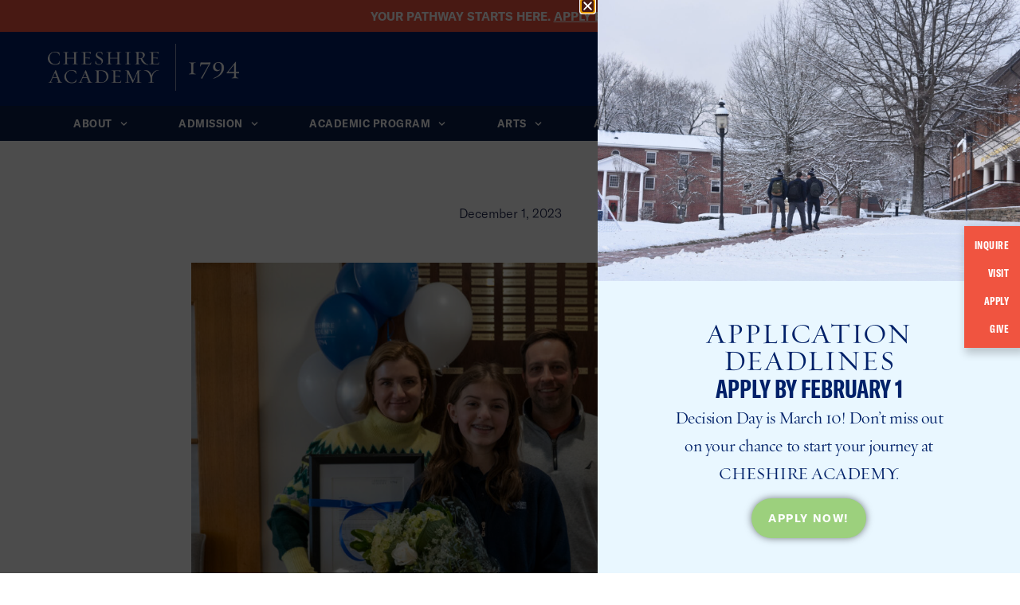

--- FILE ---
content_type: text/html; charset=UTF-8
request_url: https://cheshireacademy.org/fowler-named-2023-town-scholar/
body_size: 35017
content:
<!doctype html>
<html lang="en-US">
<head>
	<meta charset="UTF-8">
	<meta name="viewport" content="width=device-width, initial-scale=1">
	<link rel="profile" href="https://gmpg.org/xfn/11">
	<meta name='robots' content='index, follow, max-image-preview:large, max-snippet:-1, max-video-preview:-1' />
	<style>img:is([sizes="auto" i], [sizes^="auto," i]) { contain-intrinsic-size: 3000px 1500px }</style>
	
	<!-- This site is optimized with the Yoast SEO Premium plugin v26.6 (Yoast SEO v26.6) - https://yoast.com/wordpress/plugins/seo/ -->
	<title>Fowler named 2023 Town Scholar - Cheshire Academy</title>
	<link rel="canonical" href="https://cheshireacademy.org/fowler-named-2023-town-scholar/" />
	<meta property="og:locale" content="en_US" />
	<meta property="og:type" content="article" />
	<meta property="og:title" content="Fowler named 2023 Town Scholar" />
	<meta property="og:description" content="Fowler named 2023 Town Scholar Avery Fowler and her family were greeted with cheers and celebration when they stepped into the Cheshire Academy Admission Office on Friday, March 10.   Fowler was officially named the 2023 Town Scholar, earning her a full four-year scholarship to Cheshire Academy. The Town Scholarship program, which originated in 1938, [&hellip;]" />
	<meta property="og:url" content="https://cheshireacademy.org/fowler-named-2023-town-scholar/" />
	<meta property="og:site_name" content="Cheshire Academy" />
	<meta property="article:publisher" content="https://www.facebook.com/cheshireacademy" />
	<meta property="article:published_time" content="2023-12-01T21:51:35+00:00" />
	<meta property="article:modified_time" content="2024-05-15T14:19:34+00:00" />
	<meta property="og:image" content="https://cheshireacademy.org/wp-content/uploads/2023/12/Avery-Fowler-Town-Scholar-scaled.jpg" />
	<meta property="og:image:width" content="2560" />
	<meta property="og:image:height" content="1707" />
	<meta property="og:image:type" content="image/jpeg" />
	<meta name="author" content="Gennifer Rawlings" />
	<meta name="twitter:card" content="summary_large_image" />
	<meta name="twitter:creator" content="@CheshireAcademy" />
	<meta name="twitter:site" content="@CheshireAcademy" />
	<meta name="twitter:label1" content="Written by" />
	<meta name="twitter:data1" content="Gennifer Rawlings" />
	<meta name="twitter:label2" content="Est. reading time" />
	<meta name="twitter:data2" content="2 minutes" />
	<script type="application/ld+json" class="yoast-schema-graph">{"@context":"https://schema.org","@graph":[{"@type":"Article","@id":"https://cheshireacademy.org/fowler-named-2023-town-scholar/#article","isPartOf":{"@id":"https://cheshireacademy.org/fowler-named-2023-town-scholar/"},"author":{"name":"Gennifer Rawlings","@id":"https://cheshireacademy.org/#/schema/person/5b3db008a95dd67deb57807c1fbd08d7"},"headline":"Fowler named 2023 Town Scholar","datePublished":"2023-12-01T21:51:35+00:00","dateModified":"2024-05-15T14:19:34+00:00","mainEntityOfPage":{"@id":"https://cheshireacademy.org/fowler-named-2023-town-scholar/"},"wordCount":230,"commentCount":0,"publisher":{"@id":"https://cheshireacademy.org/#organization"},"image":{"@id":"https://cheshireacademy.org/fowler-named-2023-town-scholar/#primaryimage"},"thumbnailUrl":"https://cheshireacademy.org/wp-content/uploads/2023/12/Avery-Fowler-Town-Scholar-scaled.jpg","inLanguage":"en-US","potentialAction":[{"@type":"CommentAction","name":"Comment","target":["https://cheshireacademy.org/fowler-named-2023-town-scholar/#respond"]}]},{"@type":"WebPage","@id":"https://cheshireacademy.org/fowler-named-2023-town-scholar/","url":"https://cheshireacademy.org/fowler-named-2023-town-scholar/","name":"Fowler named 2023 Town Scholar - Cheshire Academy","isPartOf":{"@id":"https://cheshireacademy.org/#website"},"primaryImageOfPage":{"@id":"https://cheshireacademy.org/fowler-named-2023-town-scholar/#primaryimage"},"image":{"@id":"https://cheshireacademy.org/fowler-named-2023-town-scholar/#primaryimage"},"thumbnailUrl":"https://cheshireacademy.org/wp-content/uploads/2023/12/Avery-Fowler-Town-Scholar-scaled.jpg","datePublished":"2023-12-01T21:51:35+00:00","dateModified":"2024-05-15T14:19:34+00:00","breadcrumb":{"@id":"https://cheshireacademy.org/fowler-named-2023-town-scholar/#breadcrumb"},"inLanguage":"en-US","potentialAction":[{"@type":"ReadAction","target":["https://cheshireacademy.org/fowler-named-2023-town-scholar/"]}]},{"@type":"ImageObject","inLanguage":"en-US","@id":"https://cheshireacademy.org/fowler-named-2023-town-scholar/#primaryimage","url":"https://cheshireacademy.org/wp-content/uploads/2023/12/Avery-Fowler-Town-Scholar-scaled.jpg","contentUrl":"https://cheshireacademy.org/wp-content/uploads/2023/12/Avery-Fowler-Town-Scholar-scaled.jpg","width":2560,"height":1707,"caption":"Cheshire Academy introduces its town scholar, Avery Fowler"},{"@type":"BreadcrumbList","@id":"https://cheshireacademy.org/fowler-named-2023-town-scholar/#breadcrumb","itemListElement":[{"@type":"ListItem","position":1,"name":"Home","item":"https://cheshireacademy.org/"},{"@type":"ListItem","position":2,"name":"School News","item":"https://cheshireacademy.org/school-news/"},{"@type":"ListItem","position":3,"name":"Fowler named 2023 Town Scholar"}]},{"@type":"WebSite","@id":"https://cheshireacademy.org/#website","url":"https://cheshireacademy.org/","name":"Cheshire Academy","description":"","publisher":{"@id":"https://cheshireacademy.org/#organization"},"potentialAction":[{"@type":"SearchAction","target":{"@type":"EntryPoint","urlTemplate":"https://cheshireacademy.org/?s={search_term_string}"},"query-input":{"@type":"PropertyValueSpecification","valueRequired":true,"valueName":"search_term_string"}}],"inLanguage":"en-US"},{"@type":"Organization","@id":"https://cheshireacademy.org/#organization","name":"Cheshire Academy","url":"https://cheshireacademy.org/","logo":{"@type":"ImageObject","inLanguage":"en-US","@id":"https://cheshireacademy.org/#/schema/logo/image/","url":"https://cheshireacademy.org/wp-content/uploads/2024/02/230-Years-CA-Logo-e1746215737982.jpg","contentUrl":"https://cheshireacademy.org/wp-content/uploads/2024/02/230-Years-CA-Logo-e1746215737982.jpg","width":890,"height":365,"caption":"Cheshire Academy"},"image":{"@id":"https://cheshireacademy.org/#/schema/logo/image/"},"sameAs":["https://www.facebook.com/cheshireacademy","https://x.com/CheshireAcademy","https://www.instagram.com/cheshireacademy/","https://tiktok.com/@cheshireacademy/","https://www.linkedin.com/school/cheshire-academy/"]},{"@type":"Person","@id":"https://cheshireacademy.org/#/schema/person/5b3db008a95dd67deb57807c1fbd08d7","name":"Gennifer Rawlings","url":"https://cheshireacademy.org/author/gennifer-rawlings/"}]}</script>
	<!-- / Yoast SEO Premium plugin. -->


<link rel="alternate" type="application/rss+xml" title="Cheshire Academy &raquo; Feed" href="https://cheshireacademy.org/feed/" />
<link rel="alternate" type="application/rss+xml" title="Cheshire Academy &raquo; Comments Feed" href="https://cheshireacademy.org/comments/feed/" />
<link rel="alternate" type="application/rss+xml" title="Cheshire Academy &raquo; Fowler named 2023 Town Scholar Comments Feed" href="https://cheshireacademy.org/fowler-named-2023-town-scholar/feed/" />
<script>
window._wpemojiSettings = {"baseUrl":"https:\/\/s.w.org\/images\/core\/emoji\/16.0.1\/72x72\/","ext":".png","svgUrl":"https:\/\/s.w.org\/images\/core\/emoji\/16.0.1\/svg\/","svgExt":".svg","source":{"concatemoji":"https:\/\/cheshireacademy.org\/wp-includes\/js\/wp-emoji-release.min.js?ver=6.8.3"}};
/*! This file is auto-generated */
!function(s,n){var o,i,e;function c(e){try{var t={supportTests:e,timestamp:(new Date).valueOf()};sessionStorage.setItem(o,JSON.stringify(t))}catch(e){}}function p(e,t,n){e.clearRect(0,0,e.canvas.width,e.canvas.height),e.fillText(t,0,0);var t=new Uint32Array(e.getImageData(0,0,e.canvas.width,e.canvas.height).data),a=(e.clearRect(0,0,e.canvas.width,e.canvas.height),e.fillText(n,0,0),new Uint32Array(e.getImageData(0,0,e.canvas.width,e.canvas.height).data));return t.every(function(e,t){return e===a[t]})}function u(e,t){e.clearRect(0,0,e.canvas.width,e.canvas.height),e.fillText(t,0,0);for(var n=e.getImageData(16,16,1,1),a=0;a<n.data.length;a++)if(0!==n.data[a])return!1;return!0}function f(e,t,n,a){switch(t){case"flag":return n(e,"\ud83c\udff3\ufe0f\u200d\u26a7\ufe0f","\ud83c\udff3\ufe0f\u200b\u26a7\ufe0f")?!1:!n(e,"\ud83c\udde8\ud83c\uddf6","\ud83c\udde8\u200b\ud83c\uddf6")&&!n(e,"\ud83c\udff4\udb40\udc67\udb40\udc62\udb40\udc65\udb40\udc6e\udb40\udc67\udb40\udc7f","\ud83c\udff4\u200b\udb40\udc67\u200b\udb40\udc62\u200b\udb40\udc65\u200b\udb40\udc6e\u200b\udb40\udc67\u200b\udb40\udc7f");case"emoji":return!a(e,"\ud83e\udedf")}return!1}function g(e,t,n,a){var r="undefined"!=typeof WorkerGlobalScope&&self instanceof WorkerGlobalScope?new OffscreenCanvas(300,150):s.createElement("canvas"),o=r.getContext("2d",{willReadFrequently:!0}),i=(o.textBaseline="top",o.font="600 32px Arial",{});return e.forEach(function(e){i[e]=t(o,e,n,a)}),i}function t(e){var t=s.createElement("script");t.src=e,t.defer=!0,s.head.appendChild(t)}"undefined"!=typeof Promise&&(o="wpEmojiSettingsSupports",i=["flag","emoji"],n.supports={everything:!0,everythingExceptFlag:!0},e=new Promise(function(e){s.addEventListener("DOMContentLoaded",e,{once:!0})}),new Promise(function(t){var n=function(){try{var e=JSON.parse(sessionStorage.getItem(o));if("object"==typeof e&&"number"==typeof e.timestamp&&(new Date).valueOf()<e.timestamp+604800&&"object"==typeof e.supportTests)return e.supportTests}catch(e){}return null}();if(!n){if("undefined"!=typeof Worker&&"undefined"!=typeof OffscreenCanvas&&"undefined"!=typeof URL&&URL.createObjectURL&&"undefined"!=typeof Blob)try{var e="postMessage("+g.toString()+"("+[JSON.stringify(i),f.toString(),p.toString(),u.toString()].join(",")+"));",a=new Blob([e],{type:"text/javascript"}),r=new Worker(URL.createObjectURL(a),{name:"wpTestEmojiSupports"});return void(r.onmessage=function(e){c(n=e.data),r.terminate(),t(n)})}catch(e){}c(n=g(i,f,p,u))}t(n)}).then(function(e){for(var t in e)n.supports[t]=e[t],n.supports.everything=n.supports.everything&&n.supports[t],"flag"!==t&&(n.supports.everythingExceptFlag=n.supports.everythingExceptFlag&&n.supports[t]);n.supports.everythingExceptFlag=n.supports.everythingExceptFlag&&!n.supports.flag,n.DOMReady=!1,n.readyCallback=function(){n.DOMReady=!0}}).then(function(){return e}).then(function(){var e;n.supports.everything||(n.readyCallback(),(e=n.source||{}).concatemoji?t(e.concatemoji):e.wpemoji&&e.twemoji&&(t(e.twemoji),t(e.wpemoji)))}))}((window,document),window._wpemojiSettings);
</script>
<link rel='stylesheet' id='bb-sports-styles-css' href='https://cheshireacademy.org/wp-content/plugins/blackbaud-sports/css/style.css?ver=1747685856' type='text/css' media='' />
<style id='wp-emoji-styles-inline-css' type='text/css'>

	img.wp-smiley, img.emoji {
		display: inline !important;
		border: none !important;
		box-shadow: none !important;
		height: 1em !important;
		width: 1em !important;
		margin: 0 0.07em !important;
		vertical-align: -0.1em !important;
		background: none !important;
		padding: 0 !important;
	}
</style>
<style id='classic-theme-styles-inline-css' type='text/css'>
/*! This file is auto-generated */
.wp-block-button__link{color:#fff;background-color:#32373c;border-radius:9999px;box-shadow:none;text-decoration:none;padding:calc(.667em + 2px) calc(1.333em + 2px);font-size:1.125em}.wp-block-file__button{background:#32373c;color:#fff;text-decoration:none}
</style>
<style id='global-styles-inline-css' type='text/css'>
:root{--wp--preset--aspect-ratio--square: 1;--wp--preset--aspect-ratio--4-3: 4/3;--wp--preset--aspect-ratio--3-4: 3/4;--wp--preset--aspect-ratio--3-2: 3/2;--wp--preset--aspect-ratio--2-3: 2/3;--wp--preset--aspect-ratio--16-9: 16/9;--wp--preset--aspect-ratio--9-16: 9/16;--wp--preset--color--black: #000000;--wp--preset--color--cyan-bluish-gray: #abb8c3;--wp--preset--color--white: #ffffff;--wp--preset--color--pale-pink: #f78da7;--wp--preset--color--vivid-red: #cf2e2e;--wp--preset--color--luminous-vivid-orange: #ff6900;--wp--preset--color--luminous-vivid-amber: #fcb900;--wp--preset--color--light-green-cyan: #7bdcb5;--wp--preset--color--vivid-green-cyan: #00d084;--wp--preset--color--pale-cyan-blue: #8ed1fc;--wp--preset--color--vivid-cyan-blue: #0693e3;--wp--preset--color--vivid-purple: #9b51e0;--wp--preset--gradient--vivid-cyan-blue-to-vivid-purple: linear-gradient(135deg,rgba(6,147,227,1) 0%,rgb(155,81,224) 100%);--wp--preset--gradient--light-green-cyan-to-vivid-green-cyan: linear-gradient(135deg,rgb(122,220,180) 0%,rgb(0,208,130) 100%);--wp--preset--gradient--luminous-vivid-amber-to-luminous-vivid-orange: linear-gradient(135deg,rgba(252,185,0,1) 0%,rgba(255,105,0,1) 100%);--wp--preset--gradient--luminous-vivid-orange-to-vivid-red: linear-gradient(135deg,rgba(255,105,0,1) 0%,rgb(207,46,46) 100%);--wp--preset--gradient--very-light-gray-to-cyan-bluish-gray: linear-gradient(135deg,rgb(238,238,238) 0%,rgb(169,184,195) 100%);--wp--preset--gradient--cool-to-warm-spectrum: linear-gradient(135deg,rgb(74,234,220) 0%,rgb(151,120,209) 20%,rgb(207,42,186) 40%,rgb(238,44,130) 60%,rgb(251,105,98) 80%,rgb(254,248,76) 100%);--wp--preset--gradient--blush-light-purple: linear-gradient(135deg,rgb(255,206,236) 0%,rgb(152,150,240) 100%);--wp--preset--gradient--blush-bordeaux: linear-gradient(135deg,rgb(254,205,165) 0%,rgb(254,45,45) 50%,rgb(107,0,62) 100%);--wp--preset--gradient--luminous-dusk: linear-gradient(135deg,rgb(255,203,112) 0%,rgb(199,81,192) 50%,rgb(65,88,208) 100%);--wp--preset--gradient--pale-ocean: linear-gradient(135deg,rgb(255,245,203) 0%,rgb(182,227,212) 50%,rgb(51,167,181) 100%);--wp--preset--gradient--electric-grass: linear-gradient(135deg,rgb(202,248,128) 0%,rgb(113,206,126) 100%);--wp--preset--gradient--midnight: linear-gradient(135deg,rgb(2,3,129) 0%,rgb(40,116,252) 100%);--wp--preset--font-size--small: 13px;--wp--preset--font-size--medium: 20px;--wp--preset--font-size--large: 36px;--wp--preset--font-size--x-large: 42px;--wp--preset--spacing--20: 0.44rem;--wp--preset--spacing--30: 0.67rem;--wp--preset--spacing--40: 1rem;--wp--preset--spacing--50: 1.5rem;--wp--preset--spacing--60: 2.25rem;--wp--preset--spacing--70: 3.38rem;--wp--preset--spacing--80: 5.06rem;--wp--preset--shadow--natural: 6px 6px 9px rgba(0, 0, 0, 0.2);--wp--preset--shadow--deep: 12px 12px 50px rgba(0, 0, 0, 0.4);--wp--preset--shadow--sharp: 6px 6px 0px rgba(0, 0, 0, 0.2);--wp--preset--shadow--outlined: 6px 6px 0px -3px rgba(255, 255, 255, 1), 6px 6px rgba(0, 0, 0, 1);--wp--preset--shadow--crisp: 6px 6px 0px rgba(0, 0, 0, 1);}:where(.is-layout-flex){gap: 0.5em;}:where(.is-layout-grid){gap: 0.5em;}body .is-layout-flex{display: flex;}.is-layout-flex{flex-wrap: wrap;align-items: center;}.is-layout-flex > :is(*, div){margin: 0;}body .is-layout-grid{display: grid;}.is-layout-grid > :is(*, div){margin: 0;}:where(.wp-block-columns.is-layout-flex){gap: 2em;}:where(.wp-block-columns.is-layout-grid){gap: 2em;}:where(.wp-block-post-template.is-layout-flex){gap: 1.25em;}:where(.wp-block-post-template.is-layout-grid){gap: 1.25em;}.has-black-color{color: var(--wp--preset--color--black) !important;}.has-cyan-bluish-gray-color{color: var(--wp--preset--color--cyan-bluish-gray) !important;}.has-white-color{color: var(--wp--preset--color--white) !important;}.has-pale-pink-color{color: var(--wp--preset--color--pale-pink) !important;}.has-vivid-red-color{color: var(--wp--preset--color--vivid-red) !important;}.has-luminous-vivid-orange-color{color: var(--wp--preset--color--luminous-vivid-orange) !important;}.has-luminous-vivid-amber-color{color: var(--wp--preset--color--luminous-vivid-amber) !important;}.has-light-green-cyan-color{color: var(--wp--preset--color--light-green-cyan) !important;}.has-vivid-green-cyan-color{color: var(--wp--preset--color--vivid-green-cyan) !important;}.has-pale-cyan-blue-color{color: var(--wp--preset--color--pale-cyan-blue) !important;}.has-vivid-cyan-blue-color{color: var(--wp--preset--color--vivid-cyan-blue) !important;}.has-vivid-purple-color{color: var(--wp--preset--color--vivid-purple) !important;}.has-black-background-color{background-color: var(--wp--preset--color--black) !important;}.has-cyan-bluish-gray-background-color{background-color: var(--wp--preset--color--cyan-bluish-gray) !important;}.has-white-background-color{background-color: var(--wp--preset--color--white) !important;}.has-pale-pink-background-color{background-color: var(--wp--preset--color--pale-pink) !important;}.has-vivid-red-background-color{background-color: var(--wp--preset--color--vivid-red) !important;}.has-luminous-vivid-orange-background-color{background-color: var(--wp--preset--color--luminous-vivid-orange) !important;}.has-luminous-vivid-amber-background-color{background-color: var(--wp--preset--color--luminous-vivid-amber) !important;}.has-light-green-cyan-background-color{background-color: var(--wp--preset--color--light-green-cyan) !important;}.has-vivid-green-cyan-background-color{background-color: var(--wp--preset--color--vivid-green-cyan) !important;}.has-pale-cyan-blue-background-color{background-color: var(--wp--preset--color--pale-cyan-blue) !important;}.has-vivid-cyan-blue-background-color{background-color: var(--wp--preset--color--vivid-cyan-blue) !important;}.has-vivid-purple-background-color{background-color: var(--wp--preset--color--vivid-purple) !important;}.has-black-border-color{border-color: var(--wp--preset--color--black) !important;}.has-cyan-bluish-gray-border-color{border-color: var(--wp--preset--color--cyan-bluish-gray) !important;}.has-white-border-color{border-color: var(--wp--preset--color--white) !important;}.has-pale-pink-border-color{border-color: var(--wp--preset--color--pale-pink) !important;}.has-vivid-red-border-color{border-color: var(--wp--preset--color--vivid-red) !important;}.has-luminous-vivid-orange-border-color{border-color: var(--wp--preset--color--luminous-vivid-orange) !important;}.has-luminous-vivid-amber-border-color{border-color: var(--wp--preset--color--luminous-vivid-amber) !important;}.has-light-green-cyan-border-color{border-color: var(--wp--preset--color--light-green-cyan) !important;}.has-vivid-green-cyan-border-color{border-color: var(--wp--preset--color--vivid-green-cyan) !important;}.has-pale-cyan-blue-border-color{border-color: var(--wp--preset--color--pale-cyan-blue) !important;}.has-vivid-cyan-blue-border-color{border-color: var(--wp--preset--color--vivid-cyan-blue) !important;}.has-vivid-purple-border-color{border-color: var(--wp--preset--color--vivid-purple) !important;}.has-vivid-cyan-blue-to-vivid-purple-gradient-background{background: var(--wp--preset--gradient--vivid-cyan-blue-to-vivid-purple) !important;}.has-light-green-cyan-to-vivid-green-cyan-gradient-background{background: var(--wp--preset--gradient--light-green-cyan-to-vivid-green-cyan) !important;}.has-luminous-vivid-amber-to-luminous-vivid-orange-gradient-background{background: var(--wp--preset--gradient--luminous-vivid-amber-to-luminous-vivid-orange) !important;}.has-luminous-vivid-orange-to-vivid-red-gradient-background{background: var(--wp--preset--gradient--luminous-vivid-orange-to-vivid-red) !important;}.has-very-light-gray-to-cyan-bluish-gray-gradient-background{background: var(--wp--preset--gradient--very-light-gray-to-cyan-bluish-gray) !important;}.has-cool-to-warm-spectrum-gradient-background{background: var(--wp--preset--gradient--cool-to-warm-spectrum) !important;}.has-blush-light-purple-gradient-background{background: var(--wp--preset--gradient--blush-light-purple) !important;}.has-blush-bordeaux-gradient-background{background: var(--wp--preset--gradient--blush-bordeaux) !important;}.has-luminous-dusk-gradient-background{background: var(--wp--preset--gradient--luminous-dusk) !important;}.has-pale-ocean-gradient-background{background: var(--wp--preset--gradient--pale-ocean) !important;}.has-electric-grass-gradient-background{background: var(--wp--preset--gradient--electric-grass) !important;}.has-midnight-gradient-background{background: var(--wp--preset--gradient--midnight) !important;}.has-small-font-size{font-size: var(--wp--preset--font-size--small) !important;}.has-medium-font-size{font-size: var(--wp--preset--font-size--medium) !important;}.has-large-font-size{font-size: var(--wp--preset--font-size--large) !important;}.has-x-large-font-size{font-size: var(--wp--preset--font-size--x-large) !important;}
:where(.wp-block-post-template.is-layout-flex){gap: 1.25em;}:where(.wp-block-post-template.is-layout-grid){gap: 1.25em;}
:where(.wp-block-columns.is-layout-flex){gap: 2em;}:where(.wp-block-columns.is-layout-grid){gap: 2em;}
:root :where(.wp-block-pullquote){font-size: 1.5em;line-height: 1.6;}
</style>
<link rel='stylesheet' id='hello-elementor-css' href='https://cheshireacademy.org/wp-content/themes/hello-elementor/style.min.css?ver=3.0.1' type='text/css' media='all' />
<link rel='stylesheet' id='hello-elementor-theme-style-css' href='https://cheshireacademy.org/wp-content/themes/hello-elementor/theme.min.css?ver=3.0.1' type='text/css' media='all' />
<link rel='stylesheet' id='hello-elementor-header-footer-css' href='https://cheshireacademy.org/wp-content/themes/hello-elementor/header-footer.min.css?ver=3.0.1' type='text/css' media='all' />
<link rel='stylesheet' id='elementor-frontend-css' href='https://cheshireacademy.org/wp-content/plugins/elementor/assets/css/frontend.min.css?ver=3.33.4' type='text/css' media='all' />
<style id='elementor-frontend-inline-css' type='text/css'>
.elementor-kit-4{--e-global-color-primary:#6EC1E4;--e-global-color-secondary:#54595F;--e-global-color-text:#54595F;--e-global-color-accent:#61CE70;--e-global-color-f69de68:#FFFFFF;--e-global-color-072ffad:#012169;--e-global-color-8599d9e:#9ACAEC;--e-global-color-d5ece99:#FEE33E;--e-global-color-5ec57ec:#F05440;--e-global-color-f8be39f:#9CD07D;--e-global-color-6a422ba:#031849;--e-global-color-213bc03:#808284;--e-global-color-7895496:#97C7E430;--e-global-color-8a8d628:#E9F7FF;--e-global-color-88c14e0:#76498D;--e-global-typography-primary-font-family:"GT America";--e-global-typography-primary-font-size:14px;--e-global-typography-primary-font-weight:300;--e-global-typography-secondary-font-family:"GT America";--e-global-typography-secondary-font-weight:700;--e-global-typography-text-font-family:"GT America";--e-global-typography-text-font-weight:300;--e-global-typography-accent-font-family:"GT America";--e-global-typography-accent-font-weight:300;--e-global-typography-accent-font-style:italic;--e-global-typography-560fb6f-font-family:"Financier Display";--e-global-typography-560fb6f-font-size:72px;--e-global-typography-560fb6f-font-weight:700;--e-global-typography-560fb6f-line-height:0.9em;--e-global-typography-d9291e3-font-family:"Financier Display";--e-global-typography-d9291e3-font-size:60px;--e-global-typography-d9291e3-font-weight:700;--e-global-typography-d9291e3-font-style:italic;--e-global-typography-d9291e3-line-height:0.9em;--e-global-typography-fa1524b-font-family:"Sudtipos";--e-global-typography-fa1524b-font-size:35px;--e-global-typography-b254bf7-font-family:"GT America";--e-global-typography-b254bf7-font-weight:500;--e-global-typography-b254bf7-text-transform:uppercase;--e-global-typography-b254bf7-font-style:normal;--e-global-typography-b254bf7-text-decoration:none;--e-global-typography-e2eda06-font-family:"Financier Display";--e-global-typography-e2eda06-font-size:44px;--e-global-typography-e2eda06-font-weight:300;--e-global-typography-621cd50-font-family:"GT America";--e-global-typography-621cd50-font-size:15px;--e-global-typography-621cd50-font-weight:300;color:var( --e-global-color-secondary );font-size:14px;font-weight:300;}.elementor-kit-4 button,.elementor-kit-4 input[type="button"],.elementor-kit-4 input[type="submit"],.elementor-kit-4 .elementor-button{background-color:var( --e-global-color-8599d9e );font-family:"GT America", Sans-serif;font-size:13px;font-weight:500;text-transform:uppercase;font-style:normal;text-decoration:none;color:var( --e-global-color-f69de68 );border-radius:30px 30px 30px 30px;}.elementor-kit-4 button:hover,.elementor-kit-4 button:focus,.elementor-kit-4 input[type="button"]:hover,.elementor-kit-4 input[type="button"]:focus,.elementor-kit-4 input[type="submit"]:hover,.elementor-kit-4 input[type="submit"]:focus,.elementor-kit-4 .elementor-button:hover,.elementor-kit-4 .elementor-button:focus{background-color:var( --e-global-color-072ffad );color:var( --e-global-color-f69de68 );}.elementor-kit-4 e-page-transition{background-color:#FFBC7D;}.site-footer{background-color:#233669;padding-inline-end:0px;padding-inline-start:0px;}.elementor-kit-4 a{color:#5CA5FA;}.elementor-section.elementor-section-boxed > .elementor-container{max-width:1140px;}.e-con{--container-max-width:1140px;}.elementor-widget:not(:last-child){margin-block-end:5px;}.elementor-element{--widgets-spacing:5px 5px;--widgets-spacing-row:5px;--widgets-spacing-column:5px;}{}h1.entry-title{display:var(--page-title-display);}.site-header{padding-inline-end:0px;padding-inline-start:0px;}.site-footer .copyright p{color:#FFFFFF;}@media(max-width:1024px){.elementor-section.elementor-section-boxed > .elementor-container{max-width:1024px;}.e-con{--container-max-width:1024px;}}@media(max-width:767px){.elementor-section.elementor-section-boxed > .elementor-container{max-width:767px;}.e-con{--container-max-width:767px;}}/* Start Custom Fonts CSS */@font-face {
	font-family: 'GT America';
	font-style: normal;
	font-weight: normal;
	font-display: auto;
	src: url('https://cheshireacademy.org/wp-content/uploads/2023/05/GT-America-Standard-Bold.woff') format('woff');
}
@font-face {
	font-family: 'GT America';
	font-style: normal;
	font-weight: bold;
	font-display: auto;
	src: url('https://cheshireacademy.org/wp-content/uploads/2023/05/GT-America-Compressed-Bold.woff') format('woff');
}
@font-face {
	font-family: 'GT America';
	font-style: italic;
	font-weight: 300;
	font-display: auto;
	src: url('https://cheshireacademy.org/wp-content/uploads/2023/05/GT-America-Standard-Light-Italic.woff') format('woff');
}
@font-face {
	font-family: 'GT America';
	font-style: normal;
	font-weight: 300;
	font-display: auto;
	src: url('https://cheshireacademy.org/wp-content/uploads/2023/05/GT-America-Standard-Light.woff') format('woff');
}
@font-face {
	font-family: 'GT America';
	font-style: normal;
	font-weight: normal;
	font-display: auto;
	src: ;
}
/* End Custom Fonts CSS */
/* Start Custom Fonts CSS */@font-face {
	font-family: 'Financier Display';
	font-style: normal;
	font-weight: normal;
	font-display: auto;
	src: url('https://cheshireacademy.org/wp-content/uploads/2023/05/FinancierDisplay-Bold.woff') format('woff');
}
@font-face {
	font-family: 'Financier Display';
	font-style: italic;
	font-weight: normal;
	font-display: auto;
	src: url('https://cheshireacademy.org/wp-content/uploads/2023/05/FinancierDisplay-BoldItalic.woff') format('woff');
}
/* End Custom Fonts CSS */
/* Start Custom Fonts CSS */@font-face {
	font-family: 'Sudtipos';
	font-style: normal;
	font-weight: normal;
	font-display: auto;
	src: url('https://cheshireacademy.org/wp-content/uploads/2023/05/Sudtipos-QuotesScript-Regular.woff') format('woff');
}
/* End Custom Fonts CSS */
.elementor-57818 .elementor-element.elementor-element-445f8e78{--display:flex;}.elementor-57818 .elementor-element.elementor-element-4adc402{--display:flex;}.elementor-57818 .elementor-element.elementor-element-7c1909f > .elementor-widget-container{padding:10px 10px 10px 10px;}.elementor-57818 .elementor-element.elementor-element-3e75eb1 > .elementor-widget-container{margin:0px 0px 0px 0px;padding:10px 10px 10px 10px;}.elementor-57818 .elementor-element.elementor-element-3e75eb1 .elementor-heading-title{font-family:"Financier Display", Sans-serif;font-size:50px;color:#012169;}:root{--page-title-display:none;}/* Start Custom Fonts CSS */@font-face {
	font-family: 'Financier Display';
	font-style: normal;
	font-weight: normal;
	font-display: auto;
	src: url('https://cheshireacademy.org/wp-content/uploads/2023/05/FinancierDisplay-Bold.woff') format('woff');
}
@font-face {
	font-family: 'Financier Display';
	font-style: italic;
	font-weight: normal;
	font-display: auto;
	src: url('https://cheshireacademy.org/wp-content/uploads/2023/05/FinancierDisplay-BoldItalic.woff') format('woff');
}
/* End Custom Fonts CSS */
.elementor-610 .elementor-element.elementor-element-5313468:not(.elementor-motion-effects-element-type-background), .elementor-610 .elementor-element.elementor-element-5313468 > .elementor-motion-effects-container > .elementor-motion-effects-layer{background-color:var( --e-global-color-5ec57ec );}.elementor-610 .elementor-element.elementor-element-5313468 > .elementor-container{min-height:40px;}.elementor-610 .elementor-element.elementor-element-5313468{transition:background 0.3s, border 0.3s, border-radius 0.3s, box-shadow 0.3s;}.elementor-610 .elementor-element.elementor-element-5313468 > .elementor-background-overlay{transition:background 0.3s, border-radius 0.3s, opacity 0.3s;}.elementor-610 .elementor-element.elementor-element-b885b6f{text-align:center;}.elementor-610 .elementor-element.elementor-element-b885b6f .elementor-heading-title{font-family:"GT America", Sans-serif;font-size:15px;font-weight:500;color:var( --e-global-color-f69de68 );}.elementor-610 .elementor-element.elementor-element-abc2c6a:not(.elementor-motion-effects-element-type-background), .elementor-610 .elementor-element.elementor-element-abc2c6a > .elementor-motion-effects-container > .elementor-motion-effects-layer{background-color:var( --e-global-color-072ffad );}.elementor-610 .elementor-element.elementor-element-abc2c6a > .elementor-container{max-width:1250px;}.elementor-610 .elementor-element.elementor-element-abc2c6a{transition:background 0.3s, border 0.3s, border-radius 0.3s, box-shadow 0.3s;padding:0% 0% 0% 0%;}.elementor-610 .elementor-element.elementor-element-abc2c6a > .elementor-background-overlay{transition:background 0.3s, border-radius 0.3s, opacity 0.3s;}.elementor-bc-flex-widget .elementor-610 .elementor-element.elementor-element-1076a86.elementor-column .elementor-widget-wrap{align-items:center;}.elementor-610 .elementor-element.elementor-element-1076a86.elementor-column.elementor-element[data-element_type="column"] > .elementor-widget-wrap.elementor-element-populated{align-content:center;align-items:center;}.elementor-610 .elementor-element.elementor-element-1076a86 > .elementor-element-populated{padding:2% 2% 2% 2%;}.elementor-610 .elementor-element.elementor-element-8f6876b > .elementor-widget-container{padding:0px 0px 0px 30px;}.elementor-610 .elementor-element.elementor-element-8f6876b{text-align:left;}.elementor-610 .elementor-element.elementor-element-8f6876b img{width:240px;max-width:240px;}.elementor-610 .elementor-element.elementor-element-848a768{text-align:left;}.elementor-610 .elementor-element.elementor-element-848a768 img{width:60%;max-width:60%;}.elementor-bc-flex-widget .elementor-610 .elementor-element.elementor-element-ec575b3.elementor-column .elementor-widget-wrap{align-items:center;}.elementor-610 .elementor-element.elementor-element-ec575b3.elementor-column.elementor-element[data-element_type="column"] > .elementor-widget-wrap.elementor-element-populated{align-content:center;align-items:center;}.elementor-610 .elementor-element.elementor-element-86d521d > .elementor-container > .elementor-column > .elementor-widget-wrap{align-content:center;align-items:center;}.elementor-bc-flex-widget .elementor-610 .elementor-element.elementor-element-24f2f23.elementor-column .elementor-widget-wrap{align-items:center;}.elementor-610 .elementor-element.elementor-element-24f2f23.elementor-column.elementor-element[data-element_type="column"] > .elementor-widget-wrap.elementor-element-populated{align-content:center;align-items:center;}.elementor-610 .elementor-element.elementor-element-24f2f23.elementor-column > .elementor-widget-wrap{justify-content:flex-end;}.elementor-610 .elementor-element.elementor-element-24f2f23 > .elementor-element-populated{border-style:none;}.elementor-610 .elementor-element.elementor-element-151d790{width:var( --container-widget-width, 98.385% );max-width:98.385%;--container-widget-width:98.385%;--container-widget-flex-grow:0;}.elementor-610 .elementor-element.elementor-element-151d790 .elementor-nav-menu .elementor-item{font-family:"GT America", Sans-serif;font-size:14px;font-weight:600;text-transform:uppercase;letter-spacing:1.2px;}.elementor-610 .elementor-element.elementor-element-151d790 .elementor-nav-menu--main .elementor-item{color:var( --e-global-color-8599d9e );fill:var( --e-global-color-8599d9e );padding-left:12px;padding-right:12px;padding-top:9px;padding-bottom:9px;}.elementor-610 .elementor-element.elementor-element-151d790 .elementor-nav-menu--main .elementor-item:hover,
					.elementor-610 .elementor-element.elementor-element-151d790 .elementor-nav-menu--main .elementor-item.elementor-item-active,
					.elementor-610 .elementor-element.elementor-element-151d790 .elementor-nav-menu--main .elementor-item.highlighted,
					.elementor-610 .elementor-element.elementor-element-151d790 .elementor-nav-menu--main .elementor-item:focus{color:var( --e-global-color-f69de68 );fill:var( --e-global-color-f69de68 );}.elementor-610 .elementor-element.elementor-element-151d790 .elementor-nav-menu--main:not(.e--pointer-framed) .elementor-item:before,
					.elementor-610 .elementor-element.elementor-element-151d790 .elementor-nav-menu--main:not(.e--pointer-framed) .elementor-item:after{background-color:var( --e-global-color-213bc03 );}.elementor-610 .elementor-element.elementor-element-151d790 .e--pointer-framed .elementor-item:before,
					.elementor-610 .elementor-element.elementor-element-151d790 .e--pointer-framed .elementor-item:after{border-color:var( --e-global-color-213bc03 );}.elementor-610 .elementor-element.elementor-element-151d790 .elementor-nav-menu--main .elementor-item.elementor-item-active{color:var( --e-global-color-f69de68 );}.elementor-610 .elementor-element.elementor-element-151d790 .e--pointer-framed .elementor-item:before{border-width:3px;}.elementor-610 .elementor-element.elementor-element-151d790 .e--pointer-framed.e--animation-draw .elementor-item:before{border-width:0 0 3px 3px;}.elementor-610 .elementor-element.elementor-element-151d790 .e--pointer-framed.e--animation-draw .elementor-item:after{border-width:3px 3px 0 0;}.elementor-610 .elementor-element.elementor-element-151d790 .e--pointer-framed.e--animation-corners .elementor-item:before{border-width:3px 0 0 3px;}.elementor-610 .elementor-element.elementor-element-151d790 .e--pointer-framed.e--animation-corners .elementor-item:after{border-width:0 3px 3px 0;}.elementor-610 .elementor-element.elementor-element-151d790 .e--pointer-underline .elementor-item:after,
					 .elementor-610 .elementor-element.elementor-element-151d790 .e--pointer-overline .elementor-item:before,
					 .elementor-610 .elementor-element.elementor-element-151d790 .e--pointer-double-line .elementor-item:before,
					 .elementor-610 .elementor-element.elementor-element-151d790 .e--pointer-double-line .elementor-item:after{height:3px;}.elementor-bc-flex-widget .elementor-610 .elementor-element.elementor-element-f8e75ed.elementor-column .elementor-widget-wrap{align-items:center;}.elementor-610 .elementor-element.elementor-element-f8e75ed.elementor-column.elementor-element[data-element_type="column"] > .elementor-widget-wrap.elementor-element-populated{align-content:center;align-items:center;}.elementor-610 .elementor-element.elementor-element-223f6f2f{width:var( --container-widget-width, 80% );max-width:80%;--container-widget-width:80%;--container-widget-flex-grow:0;align-self:center;}.elementor-610 .elementor-element.elementor-element-223f6f2f .elementor-search-form__container{min-height:25px;}.elementor-610 .elementor-element.elementor-element-223f6f2f .elementor-search-form__submit{min-width:25px;}body:not(.rtl) .elementor-610 .elementor-element.elementor-element-223f6f2f .elementor-search-form__icon{padding-left:calc(25px / 3);}body.rtl .elementor-610 .elementor-element.elementor-element-223f6f2f .elementor-search-form__icon{padding-right:calc(25px / 3);}.elementor-610 .elementor-element.elementor-element-223f6f2f .elementor-search-form__input, .elementor-610 .elementor-element.elementor-element-223f6f2f.elementor-search-form--button-type-text .elementor-search-form__submit{padding-left:calc(25px / 3);padding-right:calc(25px / 3);}.elementor-610 .elementor-element.elementor-element-223f6f2f input[type="search"].elementor-search-form__input{font-family:"GT America", Sans-serif;font-size:13px;font-weight:300;}.elementor-610 .elementor-element.elementor-element-223f6f2f .elementor-search-form__input,
					.elementor-610 .elementor-element.elementor-element-223f6f2f .elementor-search-form__icon,
					.elementor-610 .elementor-element.elementor-element-223f6f2f .elementor-lightbox .dialog-lightbox-close-button,
					.elementor-610 .elementor-element.elementor-element-223f6f2f .elementor-lightbox .dialog-lightbox-close-button:hover,
					.elementor-610 .elementor-element.elementor-element-223f6f2f.elementor-search-form--skin-full_screen input[type="search"].elementor-search-form__input{color:var( --e-global-color-f69de68 );fill:var( --e-global-color-f69de68 );}.elementor-610 .elementor-element.elementor-element-223f6f2f:not(.elementor-search-form--skin-full_screen) .elementor-search-form__container{background-color:var( --e-global-color-6a422ba );border-color:var( --e-global-color-6a422ba );border-width:1px 1px 1px 1px;border-radius:51px;}.elementor-610 .elementor-element.elementor-element-223f6f2f.elementor-search-form--skin-full_screen input[type="search"].elementor-search-form__input{background-color:var( --e-global-color-6a422ba );border-color:var( --e-global-color-6a422ba );border-width:1px 1px 1px 1px;border-radius:51px;}.elementor-610 .elementor-element.elementor-element-223f6f2f:not(.elementor-search-form--skin-full_screen) .elementor-search-form--focus .elementor-search-form__input,
					.elementor-610 .elementor-element.elementor-element-223f6f2f .elementor-search-form--focus .elementor-search-form__icon,
					.elementor-610 .elementor-element.elementor-element-223f6f2f .elementor-lightbox .dialog-lightbox-close-button:hover,
					.elementor-610 .elementor-element.elementor-element-223f6f2f.elementor-search-form--skin-full_screen input[type="search"].elementor-search-form__input:focus{color:var( --e-global-color-text );fill:var( --e-global-color-text );}.elementor-610 .elementor-element.elementor-element-223f6f2f:not(.elementor-search-form--skin-full_screen) .elementor-search-form--focus .elementor-search-form__container{background-color:#ffffff;}.elementor-610 .elementor-element.elementor-element-223f6f2f.elementor-search-form--skin-full_screen input[type="search"].elementor-search-form__input:focus{background-color:#ffffff;}.elementor-610 .elementor-element.elementor-element-67d0fbd3:not(.elementor-motion-effects-element-type-background), .elementor-610 .elementor-element.elementor-element-67d0fbd3 > .elementor-motion-effects-container > .elementor-motion-effects-layer{background-color:#0A1E4B;}.elementor-610 .elementor-element.elementor-element-67d0fbd3 > .elementor-container{max-width:1200px;}.elementor-610 .elementor-element.elementor-element-67d0fbd3{transition:background 0.3s, border 0.3s, border-radius 0.3s, box-shadow 0.3s;padding:0px 60px 0px 60px;}.elementor-610 .elementor-element.elementor-element-67d0fbd3 > .elementor-background-overlay{transition:background 0.3s, border-radius 0.3s, opacity 0.3s;}.elementor-610 .elementor-element.elementor-element-5a5ea4ca .elementor-menu-toggle{margin:0 auto;border-width:0px;border-radius:0px;}.elementor-610 .elementor-element.elementor-element-5a5ea4ca .elementor-nav-menu .elementor-item{font-family:"GT America", Sans-serif;font-size:13px;font-weight:500;letter-spacing:0.5px;}.elementor-610 .elementor-element.elementor-element-5a5ea4ca .elementor-nav-menu--main .elementor-item{color:#ffffff;fill:#ffffff;padding-top:12px;padding-bottom:12px;}.elementor-610 .elementor-element.elementor-element-5a5ea4ca .elementor-nav-menu--main .elementor-item:hover,
					.elementor-610 .elementor-element.elementor-element-5a5ea4ca .elementor-nav-menu--main .elementor-item.elementor-item-active,
					.elementor-610 .elementor-element.elementor-element-5a5ea4ca .elementor-nav-menu--main .elementor-item.highlighted,
					.elementor-610 .elementor-element.elementor-element-5a5ea4ca .elementor-nav-menu--main .elementor-item:focus{color:#fff;}.elementor-610 .elementor-element.elementor-element-5a5ea4ca .elementor-nav-menu--main:not(.e--pointer-framed) .elementor-item:before,
					.elementor-610 .elementor-element.elementor-element-5a5ea4ca .elementor-nav-menu--main:not(.e--pointer-framed) .elementor-item:after{background-color:var( --e-global-color-5ec57ec );}.elementor-610 .elementor-element.elementor-element-5a5ea4ca .e--pointer-framed .elementor-item:before,
					.elementor-610 .elementor-element.elementor-element-5a5ea4ca .e--pointer-framed .elementor-item:after{border-color:var( --e-global-color-5ec57ec );}.elementor-610 .elementor-element.elementor-element-5a5ea4ca .elementor-nav-menu--main .elementor-item.elementor-item-active{color:var( --e-global-color-f69de68 );}.elementor-610 .elementor-element.elementor-element-5a5ea4ca .elementor-nav-menu--dropdown a, .elementor-610 .elementor-element.elementor-element-5a5ea4ca .elementor-menu-toggle{color:var( --e-global-color-072ffad );fill:var( --e-global-color-072ffad );}.elementor-610 .elementor-element.elementor-element-5a5ea4ca .elementor-nav-menu--dropdown{background-color:#f2f2f2;}.elementor-610 .elementor-element.elementor-element-5a5ea4ca .elementor-nav-menu--dropdown a:hover,
					.elementor-610 .elementor-element.elementor-element-5a5ea4ca .elementor-nav-menu--dropdown a:focus,
					.elementor-610 .elementor-element.elementor-element-5a5ea4ca .elementor-nav-menu--dropdown a.elementor-item-active,
					.elementor-610 .elementor-element.elementor-element-5a5ea4ca .elementor-nav-menu--dropdown a.highlighted,
					.elementor-610 .elementor-element.elementor-element-5a5ea4ca .elementor-menu-toggle:hover,
					.elementor-610 .elementor-element.elementor-element-5a5ea4ca .elementor-menu-toggle:focus{color:var( --e-global-color-5ec57ec );}.elementor-610 .elementor-element.elementor-element-5a5ea4ca .elementor-nav-menu--dropdown a:hover,
					.elementor-610 .elementor-element.elementor-element-5a5ea4ca .elementor-nav-menu--dropdown a:focus,
					.elementor-610 .elementor-element.elementor-element-5a5ea4ca .elementor-nav-menu--dropdown a.elementor-item-active,
					.elementor-610 .elementor-element.elementor-element-5a5ea4ca .elementor-nav-menu--dropdown a.highlighted{background-color:#E9E8E8;}.elementor-610 .elementor-element.elementor-element-5a5ea4ca .elementor-nav-menu--dropdown a.elementor-item-active{color:var( --e-global-color-f69de68 );background-color:var( --e-global-color-5ec57ec );}.elementor-610 .elementor-element.elementor-element-5a5ea4ca .elementor-nav-menu--dropdown .elementor-item, .elementor-610 .elementor-element.elementor-element-5a5ea4ca .elementor-nav-menu--dropdown  .elementor-sub-item{font-family:"GT America", Sans-serif;font-size:13px;font-weight:500;text-transform:none;font-style:normal;text-decoration:none;}.elementor-610 .elementor-element.elementor-element-5a5ea4ca .elementor-nav-menu--dropdown a{padding-left:25px;padding-right:25px;}.elementor-610 .elementor-element.elementor-element-5a5ea4ca .elementor-nav-menu--dropdown li:not(:last-child){border-style:none;border-bottom-width:0px;}.elementor-610 .elementor-element.elementor-element-5a5ea4ca div.elementor-menu-toggle{color:#ffffff;}.elementor-610 .elementor-element.elementor-element-5a5ea4ca div.elementor-menu-toggle svg{fill:#ffffff;}.elementor-610 .elementor-element.elementor-element-5a5ea4ca div.elementor-menu-toggle:hover, .elementor-610 .elementor-element.elementor-element-5a5ea4ca div.elementor-menu-toggle:focus{color:var( --e-global-color-8599d9e );}.elementor-610 .elementor-element.elementor-element-5a5ea4ca div.elementor-menu-toggle:hover svg, .elementor-610 .elementor-element.elementor-element-5a5ea4ca div.elementor-menu-toggle:focus svg{fill:var( --e-global-color-8599d9e );}.elementor-610 .elementor-element.elementor-element-5a5ea4ca{--nav-menu-icon-size:30px;}.elementor-theme-builder-content-area{height:400px;}.elementor-location-header:before, .elementor-location-footer:before{content:"";display:table;clear:both;}@media(min-width:768px){.elementor-610 .elementor-element.elementor-element-1076a86{width:58.24%;}.elementor-610 .elementor-element.elementor-element-ec575b3{width:41.76%;}.elementor-610 .elementor-element.elementor-element-24f2f23{width:57.636%;}.elementor-610 .elementor-element.elementor-element-f8e75ed{width:42.364%;}}@media(max-width:1024px) and (min-width:768px){.elementor-610 .elementor-element.elementor-element-77f0bce{width:100%;}.elementor-610 .elementor-element.elementor-element-1076a86{width:30%;}.elementor-610 .elementor-element.elementor-element-ec575b3{width:70%;}.elementor-610 .elementor-element.elementor-element-24f2f23{width:57%;}}@media(max-width:1024px){.elementor-610 .elementor-element.elementor-element-b885b6f .elementor-heading-title{font-size:14px;}.elementor-610 .elementor-element.elementor-element-8f6876b > .elementor-widget-container{padding:0px 0px 0px 7px;}.elementor-610 .elementor-element.elementor-element-8f6876b img{width:100%;max-width:100%;}.elementor-610 .elementor-element.elementor-element-848a768 img{width:100%;max-width:100%;}.elementor-610 .elementor-element.elementor-element-24f2f23.elementor-column > .elementor-widget-wrap{justify-content:flex-end;}.elementor-610 .elementor-element.elementor-element-f8e75ed.elementor-column > .elementor-widget-wrap{justify-content:flex-end;}.elementor-610 .elementor-element.elementor-element-67d0fbd3{padding:10px 20px 10px 20px;}}@media(max-width:767px){.elementor-610 .elementor-element.elementor-element-b885b6f{text-align:center;}.elementor-610 .elementor-element.elementor-element-b885b6f .elementor-heading-title{font-size:13px;}.elementor-610 .elementor-element.elementor-element-848a768 > .elementor-widget-container{padding:0px 0px 0px 0px;}.elementor-610 .elementor-element.elementor-element-848a768{text-align:center;}.elementor-610 .elementor-element.elementor-element-848a768 img{width:55%;max-width:55%;}.elementor-610 .elementor-element.elementor-element-ec575b3 > .elementor-element-populated{padding:0px 0px 0px 0px;}.elementor-610 .elementor-element.elementor-element-86d521d{margin-top:0px;margin-bottom:0px;padding:0px 0px 0px 0px;}.elementor-610 .elementor-element.elementor-element-24f2f23{width:100%;}.elementor-610 .elementor-element.elementor-element-24f2f23 > .elementor-element-populated{padding:0px 0px 0px 0px;}.elementor-610 .elementor-element.elementor-element-223f6f2f > .elementor-widget-container{padding:5% 15% 5% 15%;}.elementor-610 .elementor-element.elementor-element-223f6f2f{--container-widget-width:100%;--container-widget-flex-grow:0;width:var( --container-widget-width, 100% );max-width:100%;}.elementor-610 .elementor-element.elementor-element-67d0fbd3{padding:10px 20px 10px 20px;}.elementor-610 .elementor-element.elementor-element-25f3bca6{width:100%;}}
.elementor-533 .elementor-element.elementor-element-7138432:not(.elementor-motion-effects-element-type-background), .elementor-533 .elementor-element.elementor-element-7138432 > .elementor-motion-effects-container > .elementor-motion-effects-layer{background-color:var( --e-global-color-6a422ba );}.elementor-533 .elementor-element.elementor-element-7138432{transition:background 0.3s, border 0.3s, border-radius 0.3s, box-shadow 0.3s;padding:6px 6px 6px 6px;}.elementor-533 .elementor-element.elementor-element-7138432 > .elementor-background-overlay{transition:background 0.3s, border-radius 0.3s, opacity 0.3s;}.elementor-bc-flex-widget .elementor-533 .elementor-element.elementor-element-63efdf2.elementor-column .elementor-widget-wrap{align-items:center;}.elementor-533 .elementor-element.elementor-element-63efdf2.elementor-column.elementor-element[data-element_type="column"] > .elementor-widget-wrap.elementor-element-populated{align-content:center;align-items:center;}.elementor-533 .elementor-element.elementor-element-63efdf2 > .elementor-element-populated{padding:0px 0px 0px 10px;}.elementor-533 .elementor-element.elementor-element-fc96657 .elementor-icon-box-wrapper{align-items:center;text-align:justify;}.elementor-533 .elementor-element.elementor-element-fc96657{--icon-box-icon-margin:8px;}.elementor-533 .elementor-element.elementor-element-fc96657.elementor-view-stacked .elementor-icon{background-color:var( --e-global-color-8599d9e );}.elementor-533 .elementor-element.elementor-element-fc96657.elementor-view-framed .elementor-icon, .elementor-533 .elementor-element.elementor-element-fc96657.elementor-view-default .elementor-icon{fill:var( --e-global-color-8599d9e );color:var( --e-global-color-8599d9e );border-color:var( --e-global-color-8599d9e );}.elementor-533 .elementor-element.elementor-element-fc96657.elementor-view-stacked:has(:hover) .elementor-icon,
					 .elementor-533 .elementor-element.elementor-element-fc96657.elementor-view-stacked:has(:focus) .elementor-icon{background-color:var( --e-global-color-d5ece99 );}.elementor-533 .elementor-element.elementor-element-fc96657.elementor-view-framed:has(:hover) .elementor-icon,
					 .elementor-533 .elementor-element.elementor-element-fc96657.elementor-view-default:has(:hover) .elementor-icon,
					 .elementor-533 .elementor-element.elementor-element-fc96657.elementor-view-framed:has(:focus) .elementor-icon,
					 .elementor-533 .elementor-element.elementor-element-fc96657.elementor-view-default:has(:focus) .elementor-icon{fill:var( --e-global-color-d5ece99 );color:var( --e-global-color-d5ece99 );border-color:var( --e-global-color-d5ece99 );}.elementor-533 .elementor-element.elementor-element-fc96657 .elementor-icon{font-size:30px;}.elementor-533 .elementor-element.elementor-element-fc96657 .elementor-icon-box-title, .elementor-533 .elementor-element.elementor-element-fc96657 .elementor-icon-box-title a{font-family:"GT America", Sans-serif;font-size:13px;font-weight:600;letter-spacing:1.5px;}.elementor-533 .elementor-element.elementor-element-fc96657 .elementor-icon-box-title{color:var( --e-global-color-f69de68 );}.elementor-bc-flex-widget .elementor-533 .elementor-element.elementor-element-020f1c0.elementor-column .elementor-widget-wrap{align-items:center;}.elementor-533 .elementor-element.elementor-element-020f1c0.elementor-column.elementor-element[data-element_type="column"] > .elementor-widget-wrap.elementor-element-populated{align-content:center;align-items:center;}.elementor-533 .elementor-element.elementor-element-020f1c0.elementor-column > .elementor-widget-wrap{justify-content:space-evenly;}.elementor-533 .elementor-element.elementor-element-020f1c0 > .elementor-widget-wrap > .elementor-widget:not(.elementor-widget__width-auto):not(.elementor-widget__width-initial):not(:last-child):not(.elementor-absolute){margin-bottom:0px;}.elementor-533 .elementor-element.elementor-element-8e66b8d .elementor-icon-box-wrapper{align-items:center;text-align:justify;}.elementor-533 .elementor-element.elementor-element-8e66b8d{--icon-box-icon-margin:8px;}.elementor-533 .elementor-element.elementor-element-8e66b8d.elementor-view-stacked .elementor-icon{background-color:var( --e-global-color-8599d9e );}.elementor-533 .elementor-element.elementor-element-8e66b8d.elementor-view-framed .elementor-icon, .elementor-533 .elementor-element.elementor-element-8e66b8d.elementor-view-default .elementor-icon{fill:var( --e-global-color-8599d9e );color:var( --e-global-color-8599d9e );border-color:var( --e-global-color-8599d9e );}.elementor-533 .elementor-element.elementor-element-8e66b8d.elementor-view-stacked:has(:hover) .elementor-icon,
					 .elementor-533 .elementor-element.elementor-element-8e66b8d.elementor-view-stacked:has(:focus) .elementor-icon{background-color:var( --e-global-color-d5ece99 );}.elementor-533 .elementor-element.elementor-element-8e66b8d.elementor-view-framed:has(:hover) .elementor-icon,
					 .elementor-533 .elementor-element.elementor-element-8e66b8d.elementor-view-default:has(:hover) .elementor-icon,
					 .elementor-533 .elementor-element.elementor-element-8e66b8d.elementor-view-framed:has(:focus) .elementor-icon,
					 .elementor-533 .elementor-element.elementor-element-8e66b8d.elementor-view-default:has(:focus) .elementor-icon{fill:var( --e-global-color-d5ece99 );color:var( --e-global-color-d5ece99 );border-color:var( --e-global-color-d5ece99 );}.elementor-533 .elementor-element.elementor-element-8e66b8d .elementor-icon{font-size:30px;}.elementor-533 .elementor-element.elementor-element-8e66b8d .elementor-icon-box-title, .elementor-533 .elementor-element.elementor-element-8e66b8d .elementor-icon-box-title a{font-family:"GT America", Sans-serif;font-size:13px;font-weight:600;letter-spacing:1.5px;}.elementor-533 .elementor-element.elementor-element-8e66b8d .elementor-icon-box-title{color:var( --e-global-color-f69de68 );}.elementor-bc-flex-widget .elementor-533 .elementor-element.elementor-element-42b7bbf.elementor-column .elementor-widget-wrap{align-items:center;}.elementor-533 .elementor-element.elementor-element-42b7bbf.elementor-column.elementor-element[data-element_type="column"] > .elementor-widget-wrap.elementor-element-populated{align-content:center;align-items:center;}.elementor-533 .elementor-element.elementor-element-42b7bbf.elementor-column > .elementor-widget-wrap{justify-content:space-evenly;}.elementor-533 .elementor-element.elementor-element-4d3631e .elementor-icon-box-wrapper{align-items:center;text-align:justify;}.elementor-533 .elementor-element.elementor-element-4d3631e{--icon-box-icon-margin:8px;}.elementor-533 .elementor-element.elementor-element-4d3631e.elementor-view-stacked .elementor-icon{background-color:var( --e-global-color-8599d9e );}.elementor-533 .elementor-element.elementor-element-4d3631e.elementor-view-framed .elementor-icon, .elementor-533 .elementor-element.elementor-element-4d3631e.elementor-view-default .elementor-icon{fill:var( --e-global-color-8599d9e );color:var( --e-global-color-8599d9e );border-color:var( --e-global-color-8599d9e );}.elementor-533 .elementor-element.elementor-element-4d3631e.elementor-view-stacked:has(:hover) .elementor-icon,
					 .elementor-533 .elementor-element.elementor-element-4d3631e.elementor-view-stacked:has(:focus) .elementor-icon{background-color:var( --e-global-color-d5ece99 );}.elementor-533 .elementor-element.elementor-element-4d3631e.elementor-view-framed:has(:hover) .elementor-icon,
					 .elementor-533 .elementor-element.elementor-element-4d3631e.elementor-view-default:has(:hover) .elementor-icon,
					 .elementor-533 .elementor-element.elementor-element-4d3631e.elementor-view-framed:has(:focus) .elementor-icon,
					 .elementor-533 .elementor-element.elementor-element-4d3631e.elementor-view-default:has(:focus) .elementor-icon{fill:var( --e-global-color-d5ece99 );color:var( --e-global-color-d5ece99 );border-color:var( --e-global-color-d5ece99 );}.elementor-533 .elementor-element.elementor-element-4d3631e .elementor-icon{font-size:30px;}.elementor-533 .elementor-element.elementor-element-4d3631e .elementor-icon-box-title, .elementor-533 .elementor-element.elementor-element-4d3631e .elementor-icon-box-title a{font-family:"GT America", Sans-serif;font-size:13px;font-weight:600;letter-spacing:1.5px;}.elementor-533 .elementor-element.elementor-element-4d3631e .elementor-icon-box-title{color:var( --e-global-color-f69de68 );}.elementor-bc-flex-widget .elementor-533 .elementor-element.elementor-element-eb43368.elementor-column .elementor-widget-wrap{align-items:center;}.elementor-533 .elementor-element.elementor-element-eb43368.elementor-column.elementor-element[data-element_type="column"] > .elementor-widget-wrap.elementor-element-populated{align-content:center;align-items:center;}.elementor-533 .elementor-element.elementor-element-eb43368.elementor-column > .elementor-widget-wrap{justify-content:space-evenly;}.elementor-533 .elementor-element.elementor-element-84bb6f0 .elementor-icon-box-wrapper{align-items:center;text-align:justify;}.elementor-533 .elementor-element.elementor-element-84bb6f0{--icon-box-icon-margin:8px;}.elementor-533 .elementor-element.elementor-element-84bb6f0.elementor-view-stacked .elementor-icon{background-color:var( --e-global-color-8599d9e );}.elementor-533 .elementor-element.elementor-element-84bb6f0.elementor-view-framed .elementor-icon, .elementor-533 .elementor-element.elementor-element-84bb6f0.elementor-view-default .elementor-icon{fill:var( --e-global-color-8599d9e );color:var( --e-global-color-8599d9e );border-color:var( --e-global-color-8599d9e );}.elementor-533 .elementor-element.elementor-element-84bb6f0.elementor-view-stacked:has(:hover) .elementor-icon,
					 .elementor-533 .elementor-element.elementor-element-84bb6f0.elementor-view-stacked:has(:focus) .elementor-icon{background-color:var( --e-global-color-d5ece99 );}.elementor-533 .elementor-element.elementor-element-84bb6f0.elementor-view-framed:has(:hover) .elementor-icon,
					 .elementor-533 .elementor-element.elementor-element-84bb6f0.elementor-view-default:has(:hover) .elementor-icon,
					 .elementor-533 .elementor-element.elementor-element-84bb6f0.elementor-view-framed:has(:focus) .elementor-icon,
					 .elementor-533 .elementor-element.elementor-element-84bb6f0.elementor-view-default:has(:focus) .elementor-icon{fill:var( --e-global-color-d5ece99 );color:var( --e-global-color-d5ece99 );border-color:var( --e-global-color-d5ece99 );}.elementor-533 .elementor-element.elementor-element-84bb6f0 .elementor-icon{font-size:30px;}.elementor-533 .elementor-element.elementor-element-84bb6f0 .elementor-icon-box-title, .elementor-533 .elementor-element.elementor-element-84bb6f0 .elementor-icon-box-title a{font-family:"GT America", Sans-serif;font-size:13px;font-weight:600;letter-spacing:1.5px;}.elementor-533 .elementor-element.elementor-element-84bb6f0 .elementor-icon-box-title{color:var( --e-global-color-f69de68 );}.elementor-533 .elementor-element.elementor-element-0141a03:not(.elementor-motion-effects-element-type-background), .elementor-533 .elementor-element.elementor-element-0141a03 > .elementor-motion-effects-container > .elementor-motion-effects-layer{background-color:var( --e-global-color-6a422ba );}.elementor-533 .elementor-element.elementor-element-0141a03{transition:background 0.3s, border 0.3s, border-radius 0.3s, box-shadow 0.3s;padding:6px 6px 6px 6px;}.elementor-533 .elementor-element.elementor-element-0141a03 > .elementor-background-overlay{transition:background 0.3s, border-radius 0.3s, opacity 0.3s;}.elementor-bc-flex-widget .elementor-533 .elementor-element.elementor-element-589de30.elementor-column .elementor-widget-wrap{align-items:center;}.elementor-533 .elementor-element.elementor-element-589de30.elementor-column.elementor-element[data-element_type="column"] > .elementor-widget-wrap.elementor-element-populated{align-content:center;align-items:center;}.elementor-533 .elementor-element.elementor-element-589de30 > .elementor-element-populated{padding:0px 0px 0px 10px;}.elementor-533 .elementor-element.elementor-element-a83581e .elementor-icon-box-wrapper{align-items:center;text-align:justify;}.elementor-533 .elementor-element.elementor-element-a83581e{--icon-box-icon-margin:8px;}.elementor-533 .elementor-element.elementor-element-a83581e.elementor-view-stacked .elementor-icon{background-color:var( --e-global-color-8599d9e );}.elementor-533 .elementor-element.elementor-element-a83581e.elementor-view-framed .elementor-icon, .elementor-533 .elementor-element.elementor-element-a83581e.elementor-view-default .elementor-icon{fill:var( --e-global-color-8599d9e );color:var( --e-global-color-8599d9e );border-color:var( --e-global-color-8599d9e );}.elementor-533 .elementor-element.elementor-element-a83581e.elementor-view-stacked:has(:hover) .elementor-icon,
					 .elementor-533 .elementor-element.elementor-element-a83581e.elementor-view-stacked:has(:focus) .elementor-icon{background-color:var( --e-global-color-d5ece99 );}.elementor-533 .elementor-element.elementor-element-a83581e.elementor-view-framed:has(:hover) .elementor-icon,
					 .elementor-533 .elementor-element.elementor-element-a83581e.elementor-view-default:has(:hover) .elementor-icon,
					 .elementor-533 .elementor-element.elementor-element-a83581e.elementor-view-framed:has(:focus) .elementor-icon,
					 .elementor-533 .elementor-element.elementor-element-a83581e.elementor-view-default:has(:focus) .elementor-icon{fill:var( --e-global-color-d5ece99 );color:var( --e-global-color-d5ece99 );border-color:var( --e-global-color-d5ece99 );}.elementor-533 .elementor-element.elementor-element-a83581e .elementor-icon{font-size:30px;}.elementor-533 .elementor-element.elementor-element-a83581e .elementor-icon-box-title, .elementor-533 .elementor-element.elementor-element-a83581e .elementor-icon-box-title a{font-family:"GT America", Sans-serif;font-size:13px;font-weight:600;letter-spacing:1.5px;}.elementor-533 .elementor-element.elementor-element-a83581e .elementor-icon-box-title{color:var( --e-global-color-f69de68 );}.elementor-bc-flex-widget .elementor-533 .elementor-element.elementor-element-9422b8c.elementor-column .elementor-widget-wrap{align-items:center;}.elementor-533 .elementor-element.elementor-element-9422b8c.elementor-column.elementor-element[data-element_type="column"] > .elementor-widget-wrap.elementor-element-populated{align-content:center;align-items:center;}.elementor-533 .elementor-element.elementor-element-9422b8c.elementor-column > .elementor-widget-wrap{justify-content:space-evenly;}.elementor-533 .elementor-element.elementor-element-9422b8c > .elementor-widget-wrap > .elementor-widget:not(.elementor-widget__width-auto):not(.elementor-widget__width-initial):not(:last-child):not(.elementor-absolute){margin-bottom:0px;}.elementor-533 .elementor-element.elementor-element-871abd7 .elementor-icon-box-wrapper{align-items:center;text-align:justify;}.elementor-533 .elementor-element.elementor-element-871abd7{--icon-box-icon-margin:8px;}.elementor-533 .elementor-element.elementor-element-871abd7.elementor-view-stacked .elementor-icon{background-color:var( --e-global-color-8599d9e );}.elementor-533 .elementor-element.elementor-element-871abd7.elementor-view-framed .elementor-icon, .elementor-533 .elementor-element.elementor-element-871abd7.elementor-view-default .elementor-icon{fill:var( --e-global-color-8599d9e );color:var( --e-global-color-8599d9e );border-color:var( --e-global-color-8599d9e );}.elementor-533 .elementor-element.elementor-element-871abd7.elementor-view-stacked:has(:hover) .elementor-icon,
					 .elementor-533 .elementor-element.elementor-element-871abd7.elementor-view-stacked:has(:focus) .elementor-icon{background-color:var( --e-global-color-d5ece99 );}.elementor-533 .elementor-element.elementor-element-871abd7.elementor-view-framed:has(:hover) .elementor-icon,
					 .elementor-533 .elementor-element.elementor-element-871abd7.elementor-view-default:has(:hover) .elementor-icon,
					 .elementor-533 .elementor-element.elementor-element-871abd7.elementor-view-framed:has(:focus) .elementor-icon,
					 .elementor-533 .elementor-element.elementor-element-871abd7.elementor-view-default:has(:focus) .elementor-icon{fill:var( --e-global-color-d5ece99 );color:var( --e-global-color-d5ece99 );border-color:var( --e-global-color-d5ece99 );}.elementor-533 .elementor-element.elementor-element-871abd7 .elementor-icon{font-size:30px;}.elementor-533 .elementor-element.elementor-element-871abd7 .elementor-icon-box-title, .elementor-533 .elementor-element.elementor-element-871abd7 .elementor-icon-box-title a{font-family:"GT America", Sans-serif;font-size:13px;font-weight:600;letter-spacing:1.5px;}.elementor-533 .elementor-element.elementor-element-871abd7 .elementor-icon-box-title{color:var( --e-global-color-f69de68 );}.elementor-bc-flex-widget .elementor-533 .elementor-element.elementor-element-8c8fa33.elementor-column .elementor-widget-wrap{align-items:center;}.elementor-533 .elementor-element.elementor-element-8c8fa33.elementor-column.elementor-element[data-element_type="column"] > .elementor-widget-wrap.elementor-element-populated{align-content:center;align-items:center;}.elementor-533 .elementor-element.elementor-element-8c8fa33.elementor-column > .elementor-widget-wrap{justify-content:space-evenly;}.elementor-533 .elementor-element.elementor-element-54b732b .elementor-icon-box-wrapper{align-items:center;text-align:justify;}.elementor-533 .elementor-element.elementor-element-54b732b{--icon-box-icon-margin:8px;}.elementor-533 .elementor-element.elementor-element-54b732b.elementor-view-stacked .elementor-icon{background-color:var( --e-global-color-8599d9e );}.elementor-533 .elementor-element.elementor-element-54b732b.elementor-view-framed .elementor-icon, .elementor-533 .elementor-element.elementor-element-54b732b.elementor-view-default .elementor-icon{fill:var( --e-global-color-8599d9e );color:var( --e-global-color-8599d9e );border-color:var( --e-global-color-8599d9e );}.elementor-533 .elementor-element.elementor-element-54b732b.elementor-view-stacked:has(:hover) .elementor-icon,
					 .elementor-533 .elementor-element.elementor-element-54b732b.elementor-view-stacked:has(:focus) .elementor-icon{background-color:var( --e-global-color-d5ece99 );}.elementor-533 .elementor-element.elementor-element-54b732b.elementor-view-framed:has(:hover) .elementor-icon,
					 .elementor-533 .elementor-element.elementor-element-54b732b.elementor-view-default:has(:hover) .elementor-icon,
					 .elementor-533 .elementor-element.elementor-element-54b732b.elementor-view-framed:has(:focus) .elementor-icon,
					 .elementor-533 .elementor-element.elementor-element-54b732b.elementor-view-default:has(:focus) .elementor-icon{fill:var( --e-global-color-d5ece99 );color:var( --e-global-color-d5ece99 );border-color:var( --e-global-color-d5ece99 );}.elementor-533 .elementor-element.elementor-element-54b732b .elementor-icon{font-size:30px;}.elementor-533 .elementor-element.elementor-element-54b732b .elementor-icon-box-title, .elementor-533 .elementor-element.elementor-element-54b732b .elementor-icon-box-title a{font-family:"GT America", Sans-serif;font-size:13px;font-weight:600;letter-spacing:1.5px;}.elementor-533 .elementor-element.elementor-element-54b732b .elementor-icon-box-title{color:var( --e-global-color-f69de68 );}.elementor-bc-flex-widget .elementor-533 .elementor-element.elementor-element-297fffe.elementor-column .elementor-widget-wrap{align-items:center;}.elementor-533 .elementor-element.elementor-element-297fffe.elementor-column.elementor-element[data-element_type="column"] > .elementor-widget-wrap.elementor-element-populated{align-content:center;align-items:center;}.elementor-533 .elementor-element.elementor-element-297fffe.elementor-column > .elementor-widget-wrap{justify-content:space-evenly;}.elementor-533 .elementor-element.elementor-element-bd2c0b8 .elementor-icon-box-wrapper{align-items:center;text-align:justify;}.elementor-533 .elementor-element.elementor-element-bd2c0b8{--icon-box-icon-margin:8px;}.elementor-533 .elementor-element.elementor-element-bd2c0b8.elementor-view-stacked .elementor-icon{background-color:var( --e-global-color-8599d9e );}.elementor-533 .elementor-element.elementor-element-bd2c0b8.elementor-view-framed .elementor-icon, .elementor-533 .elementor-element.elementor-element-bd2c0b8.elementor-view-default .elementor-icon{fill:var( --e-global-color-8599d9e );color:var( --e-global-color-8599d9e );border-color:var( --e-global-color-8599d9e );}.elementor-533 .elementor-element.elementor-element-bd2c0b8.elementor-view-stacked:has(:hover) .elementor-icon,
					 .elementor-533 .elementor-element.elementor-element-bd2c0b8.elementor-view-stacked:has(:focus) .elementor-icon{background-color:var( --e-global-color-d5ece99 );}.elementor-533 .elementor-element.elementor-element-bd2c0b8.elementor-view-framed:has(:hover) .elementor-icon,
					 .elementor-533 .elementor-element.elementor-element-bd2c0b8.elementor-view-default:has(:hover) .elementor-icon,
					 .elementor-533 .elementor-element.elementor-element-bd2c0b8.elementor-view-framed:has(:focus) .elementor-icon,
					 .elementor-533 .elementor-element.elementor-element-bd2c0b8.elementor-view-default:has(:focus) .elementor-icon{fill:var( --e-global-color-d5ece99 );color:var( --e-global-color-d5ece99 );border-color:var( --e-global-color-d5ece99 );}.elementor-533 .elementor-element.elementor-element-bd2c0b8 .elementor-icon{font-size:30px;}.elementor-533 .elementor-element.elementor-element-bd2c0b8 .elementor-icon-box-title, .elementor-533 .elementor-element.elementor-element-bd2c0b8 .elementor-icon-box-title a{font-family:"GT America", Sans-serif;font-size:13px;font-weight:600;letter-spacing:1.5px;}.elementor-533 .elementor-element.elementor-element-bd2c0b8 .elementor-icon-box-title{color:var( --e-global-color-f69de68 );}.elementor-533 .elementor-element.elementor-element-48a1405:not(.elementor-motion-effects-element-type-background), .elementor-533 .elementor-element.elementor-element-48a1405 > .elementor-motion-effects-container > .elementor-motion-effects-layer{background-color:var( --e-global-color-072ffad );}.elementor-533 .elementor-element.elementor-element-48a1405{transition:background 0.3s, border 0.3s, border-radius 0.3s, box-shadow 0.3s;padding:30px 0px 30px 0px;}.elementor-533 .elementor-element.elementor-element-48a1405 > .elementor-background-overlay{transition:background 0.3s, border-radius 0.3s, opacity 0.3s;}.elementor-533 .elementor-element.elementor-element-4c4658f > .elementor-element-populated{padding:0px 250px 0px 0px;}.elementor-533 .elementor-element.elementor-element-45790b5{text-align:left;}.elementor-533 .elementor-element.elementor-element-45790b5 img{width:100%;max-width:80%;}.elementor-533 .elementor-element.elementor-element-0a1fd0e > .elementor-element-populated{padding:0px 0px 0px 0px;}.elementor-533 .elementor-element.elementor-element-0fbdd79 .elementor-icon-wrapper{text-align:left;}.elementor-533 .elementor-element.elementor-element-0fbdd79.elementor-view-stacked .elementor-icon{background-color:#FFFFFF36;color:var( --e-global-color-f69de68 );}.elementor-533 .elementor-element.elementor-element-0fbdd79.elementor-view-framed .elementor-icon, .elementor-533 .elementor-element.elementor-element-0fbdd79.elementor-view-default .elementor-icon{color:#FFFFFF36;border-color:#FFFFFF36;}.elementor-533 .elementor-element.elementor-element-0fbdd79.elementor-view-framed .elementor-icon, .elementor-533 .elementor-element.elementor-element-0fbdd79.elementor-view-default .elementor-icon svg{fill:#FFFFFF36;}.elementor-533 .elementor-element.elementor-element-0fbdd79.elementor-view-framed .elementor-icon{background-color:var( --e-global-color-f69de68 );}.elementor-533 .elementor-element.elementor-element-0fbdd79.elementor-view-stacked .elementor-icon svg{fill:var( --e-global-color-f69de68 );}.elementor-533 .elementor-element.elementor-element-0fbdd79.elementor-view-stacked .elementor-icon:hover{background-color:var( --e-global-color-8599d9e );color:var( --e-global-color-f69de68 );}.elementor-533 .elementor-element.elementor-element-0fbdd79.elementor-view-framed .elementor-icon:hover, .elementor-533 .elementor-element.elementor-element-0fbdd79.elementor-view-default .elementor-icon:hover{color:var( --e-global-color-8599d9e );border-color:var( --e-global-color-8599d9e );}.elementor-533 .elementor-element.elementor-element-0fbdd79.elementor-view-framed .elementor-icon:hover, .elementor-533 .elementor-element.elementor-element-0fbdd79.elementor-view-default .elementor-icon:hover svg{fill:var( --e-global-color-8599d9e );}.elementor-533 .elementor-element.elementor-element-0fbdd79.elementor-view-framed .elementor-icon:hover{background-color:var( --e-global-color-f69de68 );}.elementor-533 .elementor-element.elementor-element-0fbdd79.elementor-view-stacked .elementor-icon:hover svg{fill:var( --e-global-color-f69de68 );}.elementor-533 .elementor-element.elementor-element-0fbdd79 .elementor-icon{font-size:15px;}.elementor-533 .elementor-element.elementor-element-0fbdd79 .elementor-icon svg{height:15px;}.elementor-533 .elementor-element.elementor-element-f36fe71 > .elementor-element-populated{padding:0px 0px 0px 0px;}.elementor-533 .elementor-element.elementor-element-164d49c .elementor-icon-wrapper{text-align:left;}.elementor-533 .elementor-element.elementor-element-164d49c.elementor-view-stacked .elementor-icon{background-color:#FFFFFF36;color:var( --e-global-color-f69de68 );}.elementor-533 .elementor-element.elementor-element-164d49c.elementor-view-framed .elementor-icon, .elementor-533 .elementor-element.elementor-element-164d49c.elementor-view-default .elementor-icon{color:#FFFFFF36;border-color:#FFFFFF36;}.elementor-533 .elementor-element.elementor-element-164d49c.elementor-view-framed .elementor-icon, .elementor-533 .elementor-element.elementor-element-164d49c.elementor-view-default .elementor-icon svg{fill:#FFFFFF36;}.elementor-533 .elementor-element.elementor-element-164d49c.elementor-view-framed .elementor-icon{background-color:var( --e-global-color-f69de68 );}.elementor-533 .elementor-element.elementor-element-164d49c.elementor-view-stacked .elementor-icon svg{fill:var( --e-global-color-f69de68 );}.elementor-533 .elementor-element.elementor-element-164d49c.elementor-view-stacked .elementor-icon:hover{background-color:var( --e-global-color-8599d9e );color:var( --e-global-color-f69de68 );}.elementor-533 .elementor-element.elementor-element-164d49c.elementor-view-framed .elementor-icon:hover, .elementor-533 .elementor-element.elementor-element-164d49c.elementor-view-default .elementor-icon:hover{color:var( --e-global-color-8599d9e );border-color:var( --e-global-color-8599d9e );}.elementor-533 .elementor-element.elementor-element-164d49c.elementor-view-framed .elementor-icon:hover, .elementor-533 .elementor-element.elementor-element-164d49c.elementor-view-default .elementor-icon:hover svg{fill:var( --e-global-color-8599d9e );}.elementor-533 .elementor-element.elementor-element-164d49c.elementor-view-framed .elementor-icon:hover{background-color:var( --e-global-color-f69de68 );}.elementor-533 .elementor-element.elementor-element-164d49c.elementor-view-stacked .elementor-icon:hover svg{fill:var( --e-global-color-f69de68 );}.elementor-533 .elementor-element.elementor-element-164d49c .elementor-icon{font-size:15px;}.elementor-533 .elementor-element.elementor-element-164d49c .elementor-icon svg{height:15px;}.elementor-533 .elementor-element.elementor-element-5248938 > .elementor-element-populated{padding:0px 0px 0px 0px;}.elementor-533 .elementor-element.elementor-element-d0b4cd5 .elementor-icon-wrapper{text-align:left;}.elementor-533 .elementor-element.elementor-element-d0b4cd5.elementor-view-stacked .elementor-icon{background-color:#FFFFFF36;color:var( --e-global-color-f69de68 );}.elementor-533 .elementor-element.elementor-element-d0b4cd5.elementor-view-framed .elementor-icon, .elementor-533 .elementor-element.elementor-element-d0b4cd5.elementor-view-default .elementor-icon{color:#FFFFFF36;border-color:#FFFFFF36;}.elementor-533 .elementor-element.elementor-element-d0b4cd5.elementor-view-framed .elementor-icon, .elementor-533 .elementor-element.elementor-element-d0b4cd5.elementor-view-default .elementor-icon svg{fill:#FFFFFF36;}.elementor-533 .elementor-element.elementor-element-d0b4cd5.elementor-view-framed .elementor-icon{background-color:var( --e-global-color-f69de68 );}.elementor-533 .elementor-element.elementor-element-d0b4cd5.elementor-view-stacked .elementor-icon svg{fill:var( --e-global-color-f69de68 );}.elementor-533 .elementor-element.elementor-element-d0b4cd5.elementor-view-stacked .elementor-icon:hover{background-color:var( --e-global-color-8599d9e );color:var( --e-global-color-f69de68 );}.elementor-533 .elementor-element.elementor-element-d0b4cd5.elementor-view-framed .elementor-icon:hover, .elementor-533 .elementor-element.elementor-element-d0b4cd5.elementor-view-default .elementor-icon:hover{color:var( --e-global-color-8599d9e );border-color:var( --e-global-color-8599d9e );}.elementor-533 .elementor-element.elementor-element-d0b4cd5.elementor-view-framed .elementor-icon:hover, .elementor-533 .elementor-element.elementor-element-d0b4cd5.elementor-view-default .elementor-icon:hover svg{fill:var( --e-global-color-8599d9e );}.elementor-533 .elementor-element.elementor-element-d0b4cd5.elementor-view-framed .elementor-icon:hover{background-color:var( --e-global-color-f69de68 );}.elementor-533 .elementor-element.elementor-element-d0b4cd5.elementor-view-stacked .elementor-icon:hover svg{fill:var( --e-global-color-f69de68 );}.elementor-533 .elementor-element.elementor-element-d0b4cd5 .elementor-icon{font-size:15px;}.elementor-533 .elementor-element.elementor-element-d0b4cd5 .elementor-icon svg{height:15px;}.elementor-533 .elementor-element.elementor-element-73e8377 > .elementor-element-populated{padding:0px 0px 0px 0px;}.elementor-533 .elementor-element.elementor-element-dfde719 .elementor-icon-wrapper{text-align:left;}.elementor-533 .elementor-element.elementor-element-dfde719.elementor-view-stacked .elementor-icon{background-color:#FFFFFF36;color:var( --e-global-color-f69de68 );}.elementor-533 .elementor-element.elementor-element-dfde719.elementor-view-framed .elementor-icon, .elementor-533 .elementor-element.elementor-element-dfde719.elementor-view-default .elementor-icon{color:#FFFFFF36;border-color:#FFFFFF36;}.elementor-533 .elementor-element.elementor-element-dfde719.elementor-view-framed .elementor-icon, .elementor-533 .elementor-element.elementor-element-dfde719.elementor-view-default .elementor-icon svg{fill:#FFFFFF36;}.elementor-533 .elementor-element.elementor-element-dfde719.elementor-view-framed .elementor-icon{background-color:var( --e-global-color-f69de68 );}.elementor-533 .elementor-element.elementor-element-dfde719.elementor-view-stacked .elementor-icon svg{fill:var( --e-global-color-f69de68 );}.elementor-533 .elementor-element.elementor-element-dfde719.elementor-view-stacked .elementor-icon:hover{background-color:var( --e-global-color-8599d9e );color:var( --e-global-color-f69de68 );}.elementor-533 .elementor-element.elementor-element-dfde719.elementor-view-framed .elementor-icon:hover, .elementor-533 .elementor-element.elementor-element-dfde719.elementor-view-default .elementor-icon:hover{color:var( --e-global-color-8599d9e );border-color:var( --e-global-color-8599d9e );}.elementor-533 .elementor-element.elementor-element-dfde719.elementor-view-framed .elementor-icon:hover, .elementor-533 .elementor-element.elementor-element-dfde719.elementor-view-default .elementor-icon:hover svg{fill:var( --e-global-color-8599d9e );}.elementor-533 .elementor-element.elementor-element-dfde719.elementor-view-framed .elementor-icon:hover{background-color:var( --e-global-color-f69de68 );}.elementor-533 .elementor-element.elementor-element-dfde719.elementor-view-stacked .elementor-icon:hover svg{fill:var( --e-global-color-f69de68 );}.elementor-533 .elementor-element.elementor-element-dfde719 .elementor-icon{font-size:15px;}.elementor-533 .elementor-element.elementor-element-dfde719 .elementor-icon svg{height:15px;}.elementor-533 .elementor-element.elementor-element-69b71a1 > .elementor-element-populated{padding:0px 0px 0px 0px;}.elementor-533 .elementor-element.elementor-element-8cd4c4b .elementor-icon-wrapper{text-align:left;}.elementor-533 .elementor-element.elementor-element-8cd4c4b.elementor-view-stacked .elementor-icon{background-color:#FFFFFF36;color:var( --e-global-color-f69de68 );}.elementor-533 .elementor-element.elementor-element-8cd4c4b.elementor-view-framed .elementor-icon, .elementor-533 .elementor-element.elementor-element-8cd4c4b.elementor-view-default .elementor-icon{color:#FFFFFF36;border-color:#FFFFFF36;}.elementor-533 .elementor-element.elementor-element-8cd4c4b.elementor-view-framed .elementor-icon, .elementor-533 .elementor-element.elementor-element-8cd4c4b.elementor-view-default .elementor-icon svg{fill:#FFFFFF36;}.elementor-533 .elementor-element.elementor-element-8cd4c4b.elementor-view-framed .elementor-icon{background-color:var( --e-global-color-f69de68 );}.elementor-533 .elementor-element.elementor-element-8cd4c4b.elementor-view-stacked .elementor-icon svg{fill:var( --e-global-color-f69de68 );}.elementor-533 .elementor-element.elementor-element-8cd4c4b.elementor-view-stacked .elementor-icon:hover{background-color:var( --e-global-color-8599d9e );color:var( --e-global-color-f69de68 );}.elementor-533 .elementor-element.elementor-element-8cd4c4b.elementor-view-framed .elementor-icon:hover, .elementor-533 .elementor-element.elementor-element-8cd4c4b.elementor-view-default .elementor-icon:hover{color:var( --e-global-color-8599d9e );border-color:var( --e-global-color-8599d9e );}.elementor-533 .elementor-element.elementor-element-8cd4c4b.elementor-view-framed .elementor-icon:hover, .elementor-533 .elementor-element.elementor-element-8cd4c4b.elementor-view-default .elementor-icon:hover svg{fill:var( --e-global-color-8599d9e );}.elementor-533 .elementor-element.elementor-element-8cd4c4b.elementor-view-framed .elementor-icon:hover{background-color:var( --e-global-color-f69de68 );}.elementor-533 .elementor-element.elementor-element-8cd4c4b.elementor-view-stacked .elementor-icon:hover svg{fill:var( --e-global-color-f69de68 );}.elementor-533 .elementor-element.elementor-element-8cd4c4b .elementor-icon{font-size:15px;}.elementor-533 .elementor-element.elementor-element-8cd4c4b .elementor-icon svg{height:15px;}.elementor-533 .elementor-element.elementor-element-a46475c > .elementor-element-populated{padding:0px 0px 0px 0px;}.elementor-533 .elementor-element.elementor-element-3703b82 .elementor-icon-wrapper{text-align:left;}.elementor-533 .elementor-element.elementor-element-3703b82.elementor-view-stacked .elementor-icon{background-color:#FFFFFF36;color:var( --e-global-color-f69de68 );}.elementor-533 .elementor-element.elementor-element-3703b82.elementor-view-framed .elementor-icon, .elementor-533 .elementor-element.elementor-element-3703b82.elementor-view-default .elementor-icon{color:#FFFFFF36;border-color:#FFFFFF36;}.elementor-533 .elementor-element.elementor-element-3703b82.elementor-view-framed .elementor-icon, .elementor-533 .elementor-element.elementor-element-3703b82.elementor-view-default .elementor-icon svg{fill:#FFFFFF36;}.elementor-533 .elementor-element.elementor-element-3703b82.elementor-view-framed .elementor-icon{background-color:var( --e-global-color-f69de68 );}.elementor-533 .elementor-element.elementor-element-3703b82.elementor-view-stacked .elementor-icon svg{fill:var( --e-global-color-f69de68 );}.elementor-533 .elementor-element.elementor-element-3703b82.elementor-view-stacked .elementor-icon:hover{background-color:var( --e-global-color-8599d9e );color:var( --e-global-color-f69de68 );}.elementor-533 .elementor-element.elementor-element-3703b82.elementor-view-framed .elementor-icon:hover, .elementor-533 .elementor-element.elementor-element-3703b82.elementor-view-default .elementor-icon:hover{color:var( --e-global-color-8599d9e );border-color:var( --e-global-color-8599d9e );}.elementor-533 .elementor-element.elementor-element-3703b82.elementor-view-framed .elementor-icon:hover, .elementor-533 .elementor-element.elementor-element-3703b82.elementor-view-default .elementor-icon:hover svg{fill:var( --e-global-color-8599d9e );}.elementor-533 .elementor-element.elementor-element-3703b82.elementor-view-framed .elementor-icon:hover{background-color:var( --e-global-color-f69de68 );}.elementor-533 .elementor-element.elementor-element-3703b82.elementor-view-stacked .elementor-icon:hover svg{fill:var( --e-global-color-f69de68 );}.elementor-533 .elementor-element.elementor-element-3703b82 .elementor-icon{font-size:15px;}.elementor-533 .elementor-element.elementor-element-3703b82 .elementor-icon svg{height:15px;}.elementor-533 .elementor-element.elementor-element-decc818 > .elementor-widget-wrap > .elementor-widget:not(.elementor-widget__width-auto):not(.elementor-widget__width-initial):not(:last-child):not(.elementor-absolute){margin-bottom:10px;}.elementor-533 .elementor-element.elementor-element-6f07ddf7{text-align:left;}.elementor-533 .elementor-element.elementor-element-6f07ddf7 .elementor-heading-title{font-family:"GT America", Sans-serif;font-size:13px;font-weight:700;text-transform:uppercase;letter-spacing:1.5px;color:var( --e-global-color-8599d9e );}.elementor-533 .elementor-element.elementor-element-070ecaf{font-family:"GT America", Sans-serif;font-size:13px;font-weight:300;line-height:9px;color:var( --e-global-color-f69de68 );}.elementor-533 .elementor-element.elementor-element-bbfe154 > .elementor-widget-wrap > .elementor-widget:not(.elementor-widget__width-auto):not(.elementor-widget__width-initial):not(:last-child):not(.elementor-absolute){margin-bottom:10px;}.elementor-533 .elementor-element.elementor-element-f4e7ab9{text-align:left;}.elementor-533 .elementor-element.elementor-element-f4e7ab9 .elementor-heading-title{font-family:"GT America", Sans-serif;font-size:13px;font-weight:700;text-transform:uppercase;letter-spacing:1.5px;color:var( --e-global-color-8599d9e );}.elementor-533 .elementor-element.elementor-element-0e41711{font-family:"GT America", Sans-serif;font-size:13px;font-weight:300;line-height:9px;color:var( --e-global-color-f69de68 );}.elementor-533 .elementor-element.elementor-element-2f8294b:not(.elementor-motion-effects-element-type-background), .elementor-533 .elementor-element.elementor-element-2f8294b > .elementor-motion-effects-container > .elementor-motion-effects-layer{background-color:var( --e-global-color-6a422ba );}.elementor-533 .elementor-element.elementor-element-2f8294b{transition:background 0.3s, border 0.3s, border-radius 0.3s, box-shadow 0.3s;padding:2% 0% 3% 0%;}.elementor-533 .elementor-element.elementor-element-2f8294b > .elementor-background-overlay{transition:background 0.3s, border-radius 0.3s, opacity 0.3s;}.elementor-533 .elementor-element.elementor-element-7db13b9 > .elementor-element-populated{padding:0px 50px 0px 0px;}.elementor-533 .elementor-element.elementor-element-633c278d{font-size:12px;font-weight:300;font-style:italic;color:var( --e-global-color-f69de68 );}.elementor-533 .elementor-element.elementor-element-19c7bf7 .elementor-heading-title{font-family:"GT America", Sans-serif;font-size:13px;font-weight:300;}.elementor-533 .elementor-element.elementor-element-3f52b96 img{width:75%;}.elementor-533 .elementor-element.elementor-element-22885e1 img{width:75%;}.elementor-533 .elementor-element.elementor-element-4bb90f3 img{width:75%;}.elementor-533 .elementor-element.elementor-element-08b9416 img{width:75%;}.elementor-533 .elementor-element.elementor-element-e52fff6 img{width:75%;}.elementor-533 .elementor-element.elementor-element-19d270d img{width:75%;}.elementor-theme-builder-content-area{height:400px;}.elementor-location-header:before, .elementor-location-footer:before{content:"";display:table;clear:both;}@media(max-width:1024px){.elementor-533 .elementor-element.elementor-element-4c4658f > .elementor-element-populated{padding:0px 15px 0px 15px;}.elementor-533 .elementor-element.elementor-element-7db13b9 > .elementor-element-populated{padding:15px 15px 15px 15px;}}@media(min-width:768px){.elementor-533 .elementor-element.elementor-element-63efdf2{width:25%;}.elementor-533 .elementor-element.elementor-element-020f1c0{width:25%;}.elementor-533 .elementor-element.elementor-element-42b7bbf{width:25%;}.elementor-533 .elementor-element.elementor-element-eb43368{width:25%;}.elementor-533 .elementor-element.elementor-element-589de30{width:25%;}.elementor-533 .elementor-element.elementor-element-9422b8c{width:25%;}.elementor-533 .elementor-element.elementor-element-8c8fa33{width:25%;}.elementor-533 .elementor-element.elementor-element-297fffe{width:25%;}.elementor-533 .elementor-element.elementor-element-4c4658f{width:48%;}.elementor-533 .elementor-element.elementor-element-decc818{width:27%;}.elementor-533 .elementor-element.elementor-element-7db13b9{width:48%;}.elementor-533 .elementor-element.elementor-element-3054d9e{width:52%;}}@media(max-width:767px){.elementor-533 .elementor-element.elementor-element-fc96657 .elementor-icon-box-wrapper{text-align:justify;}.elementor-533 .elementor-element.elementor-element-84bb6f0 .elementor-icon-box-wrapper{text-align:justify;}.elementor-533 .elementor-element.elementor-element-84bb6f0{--icon-box-icon-margin:8px;}.elementor-533 .elementor-element.elementor-element-84bb6f0 .elementor-icon{font-size:30px;}.elementor-533 .elementor-element.elementor-element-a83581e .elementor-icon-box-wrapper{text-align:justify;}.elementor-533 .elementor-element.elementor-element-bd2c0b8 .elementor-icon-box-wrapper{text-align:justify;}.elementor-533 .elementor-element.elementor-element-bd2c0b8{--icon-box-icon-margin:8px;}.elementor-533 .elementor-element.elementor-element-bd2c0b8 .elementor-icon{font-size:30px;}.elementor-533 .elementor-element.elementor-element-4c4658f > .elementor-element-populated{padding:10px 10px 10px 10px;}.elementor-533 .elementor-element.elementor-element-45790b5{text-align:center;}.elementor-533 .elementor-element.elementor-element-45790b5 img{max-width:75%;}.elementor-533 .elementor-element.elementor-element-0a1fd0e{width:16%;}.elementor-533 .elementor-element.elementor-element-0fbdd79 .elementor-icon-wrapper{text-align:center;}.elementor-533 .elementor-element.elementor-element-f36fe71{width:16%;}.elementor-533 .elementor-element.elementor-element-164d49c .elementor-icon-wrapper{text-align:center;}.elementor-533 .elementor-element.elementor-element-5248938{width:16%;}.elementor-533 .elementor-element.elementor-element-d0b4cd5 .elementor-icon-wrapper{text-align:center;}.elementor-533 .elementor-element.elementor-element-73e8377{width:16%;}.elementor-533 .elementor-element.elementor-element-dfde719 .elementor-icon-wrapper{text-align:center;}.elementor-533 .elementor-element.elementor-element-69b71a1{width:16%;}.elementor-533 .elementor-element.elementor-element-8cd4c4b .elementor-icon-wrapper{text-align:center;}.elementor-533 .elementor-element.elementor-element-a46475c{width:16%;}.elementor-533 .elementor-element.elementor-element-3703b82 .elementor-icon-wrapper{text-align:center;}.elementor-533 .elementor-element.elementor-element-6f07ddf7{text-align:center;}.elementor-533 .elementor-element.elementor-element-070ecaf{text-align:center;}.elementor-533 .elementor-element.elementor-element-f4e7ab9{text-align:center;}.elementor-533 .elementor-element.elementor-element-0e41711{text-align:center;}.elementor-533 .elementor-element.elementor-element-2f8294b{padding:5% 5% 5% 5%;}.elementor-533 .elementor-element.elementor-element-7db13b9 > .elementor-element-populated{padding:0px 0px 0px 0px;}.elementor-533 .elementor-element.elementor-element-633c278d{text-align:center;}.elementor-533 .elementor-element.elementor-element-19c7bf7{text-align:center;}.elementor-533 .elementor-element.elementor-element-3b5c4be{margin-top:8%;margin-bottom:2%;}.elementor-533 .elementor-element.elementor-element-1938a4f{width:33%;}.elementor-533 .elementor-element.elementor-element-1d3d9f1{width:33%;}.elementor-533 .elementor-element.elementor-element-403e66d{width:33%;}.elementor-533 .elementor-element.elementor-element-63f16de{width:33%;}.elementor-533 .elementor-element.elementor-element-edd419d{width:33%;}.elementor-533 .elementor-element.elementor-element-8a1c6a4{width:33%;}}/* Start custom CSS for icon-box, class: .elementor-element-fc96657 */.elementor-533 .elementor-element.elementor-element-fc96657 .elementor-icon-box-title{
    padding-top: 3% 
}/* End custom CSS */
/* Start custom CSS for icon-box, class: .elementor-element-8e66b8d */.elementor-533 .elementor-element.elementor-element-8e66b8d .elementor-icon-box-title{
    padding-top: 3% 
}/* End custom CSS */
/* Start custom CSS for icon-box, class: .elementor-element-4d3631e */.elementor-533 .elementor-element.elementor-element-4d3631e .elementor-icon-box-title{
    padding-top: 3% 
}/* End custom CSS */
/* Start custom CSS for icon-box, class: .elementor-element-84bb6f0 */.elementor-533 .elementor-element.elementor-element-84bb6f0 .elementor-icon-box-title{
    padding-top: 3% 
}/* End custom CSS */
.elementor-3832 .elementor-element.elementor-element-2348aefd{--display:flex;--flex-direction:column;--container-widget-width:calc( ( 1 - var( --container-widget-flex-grow ) ) * 100% );--container-widget-height:initial;--container-widget-flex-grow:0;--container-widget-align-self:initial;--flex-wrap-mobile:wrap;--justify-content:center;--align-items:stretch;--gap:10px 10px;--row-gap:10px;--column-gap:10px;--margin-top:5%;--margin-bottom:8%;--margin-left:0%;--margin-right:0%;--padding-top:0%;--padding-bottom:0%;--padding-left:8%;--padding-right:8%;}.elementor-3832 .elementor-element.elementor-element-780a400d{text-align:center;}.elementor-3832 .elementor-element.elementor-element-780a400d .elementor-heading-title{font-family:var( --e-global-typography-e2eda06-font-family ), Sans-serif;font-size:var( --e-global-typography-e2eda06-font-size );font-weight:var( --e-global-typography-e2eda06-font-weight );color:var( --e-global-color-072ffad );}.elementor-3832 .elementor-element.elementor-element-6033f0be > .elementor-widget-container{margin:015px 0px 0px 0px;}.elementor-3832 .elementor-element.elementor-element-6033f0be .elementor-icon-list-items:not(.elementor-inline-items) .elementor-icon-list-item:not(:last-child){padding-bottom:calc(31px/2);}.elementor-3832 .elementor-element.elementor-element-6033f0be .elementor-icon-list-items:not(.elementor-inline-items) .elementor-icon-list-item:not(:first-child){margin-top:calc(31px/2);}.elementor-3832 .elementor-element.elementor-element-6033f0be .elementor-icon-list-items.elementor-inline-items .elementor-icon-list-item{margin-right:calc(31px/2);margin-left:calc(31px/2);}.elementor-3832 .elementor-element.elementor-element-6033f0be .elementor-icon-list-items.elementor-inline-items{margin-right:calc(-31px/2);margin-left:calc(-31px/2);}body.rtl .elementor-3832 .elementor-element.elementor-element-6033f0be .elementor-icon-list-items.elementor-inline-items .elementor-icon-list-item:after{left:calc(-31px/2);}body:not(.rtl) .elementor-3832 .elementor-element.elementor-element-6033f0be .elementor-icon-list-items.elementor-inline-items .elementor-icon-list-item:after{right:calc(-31px/2);}.elementor-3832 .elementor-element.elementor-element-6033f0be .elementor-icon-list-item:not(:last-child):after{content:"";border-color:#1C244B;}.elementor-3832 .elementor-element.elementor-element-6033f0be .elementor-icon-list-items:not(.elementor-inline-items) .elementor-icon-list-item:not(:last-child):after{border-top-style:solid;border-top-width:1px;}.elementor-3832 .elementor-element.elementor-element-6033f0be .elementor-icon-list-items.elementor-inline-items .elementor-icon-list-item:not(:last-child):after{border-left-style:solid;}.elementor-3832 .elementor-element.elementor-element-6033f0be .elementor-inline-items .elementor-icon-list-item:not(:last-child):after{border-left-width:1px;}.elementor-3832 .elementor-element.elementor-element-6033f0be .elementor-icon-list-icon i{color:#FFFFFF00;font-size:14px;}.elementor-3832 .elementor-element.elementor-element-6033f0be .elementor-icon-list-icon svg{fill:#FFFFFF00;--e-icon-list-icon-size:14px;}.elementor-3832 .elementor-element.elementor-element-6033f0be .elementor-icon-list-icon{width:14px;}.elementor-3832 .elementor-element.elementor-element-6033f0be .elementor-icon-list-text, .elementor-3832 .elementor-element.elementor-element-6033f0be .elementor-icon-list-text a{color:#1C244B;}.elementor-3832 .elementor-element.elementor-element-6033f0be .elementor-icon-list-item{font-family:"GT America", Sans-serif;font-size:16px;font-weight:300;text-transform:none;font-style:normal;text-decoration:none;line-height:1.5em;letter-spacing:0px;word-spacing:0em;}.elementor-3832 .elementor-element.elementor-element-475e197{--spacer-size:50px;}.elementor-3832 .elementor-element.elementor-element-ba22c80 > .elementor-widget-container{margin:0% 0% 5% 0%;}.elementor-3832 .elementor-element.elementor-element-ba22c80{text-align:center;}.elementor-3832 .elementor-element.elementor-element-c6009f3{--divider-border-style:solid;--divider-color:#9CD07D;--divider-border-width:1px;}.elementor-3832 .elementor-element.elementor-element-c6009f3 .elementor-divider-separator{width:100%;}.elementor-3832 .elementor-element.elementor-element-c6009f3 .elementor-divider{padding-block-start:15px;padding-block-end:15px;}.elementor-3832 .elementor-element.elementor-element-e926660 span.post-navigation__prev--label{color:#012169;}.elementor-3832 .elementor-element.elementor-element-e926660 span.post-navigation__next--label{color:#012169;}.elementor-3832 .elementor-element.elementor-element-e926660 span.post-navigation__prev--label, .elementor-3832 .elementor-element.elementor-element-e926660 span.post-navigation__next--label{font-family:"GT America", Sans-serif;font-size:18px;font-weight:bold;}.elementor-3832 .elementor-element.elementor-element-e926660 span.post-navigation__prev--title, .elementor-3832 .elementor-element.elementor-element-e926660 span.post-navigation__next--title{color:#9ACAEC;font-family:"GT America", Sans-serif;font-size:12px;letter-spacing:0px;}.elementor-3832 .elementor-element.elementor-element-e926660 .post-navigation__arrow-wrapper{color:#9CD07D;fill:#9CD07D;}.elementor-3832 .elementor-element.elementor-element-edb4d2c{--spacer-size:50px;}.elementor-3832 .elementor-element.elementor-element-27fa2f8{--grid-row-gap:35px;--grid-column-gap:30px;}.elementor-3832 .elementor-element.elementor-element-27fa2f8 .elementor-posts-container .elementor-post__thumbnail{padding-bottom:calc( 0.66 * 100% );}.elementor-3832 .elementor-element.elementor-element-27fa2f8:after{content:"0.66";}.elementor-3832 .elementor-element.elementor-element-27fa2f8 .elementor-post__thumbnail__link{width:100%;}.elementor-3832 .elementor-element.elementor-element-27fa2f8 .elementor-post__meta-data span + span:before{content:"•";}.elementor-3832 .elementor-element.elementor-element-27fa2f8 .elementor-post__text{margin-top:20px;}.elementor-3832 .elementor-element.elementor-element-27fa2f8 .elementor-post__title, .elementor-3832 .elementor-element.elementor-element-27fa2f8 .elementor-post__title a{color:#012169;font-family:"GT America", Sans-serif;font-weight:bold;}.elementor-3832 .elementor-element.elementor-element-27fa2f8 .elementor-post__meta-data{color:#9ACAEC;}.elementor-3832 .elementor-element.elementor-element-27fa2f8 .elementor-post__read-more{color:#9ACAEC;}.elementor-3832 .elementor-element.elementor-element-27fa2f8 a.elementor-post__read-more{font-family:"GT America", Sans-serif;font-weight:normal;}body.elementor-page-3832:not(.elementor-motion-effects-element-type-background), body.elementor-page-3832 > .elementor-motion-effects-container > .elementor-motion-effects-layer{background-color:#FFFFFF;}@media(max-width:1024px){.elementor-3832 .elementor-element.elementor-element-780a400d .elementor-heading-title{font-size:var( --e-global-typography-e2eda06-font-size );}.elementor-3832 .elementor-element.elementor-element-6033f0be .elementor-icon-list-item{font-size:14px;}}@media(min-width:768px){.elementor-3832 .elementor-element.elementor-element-2348aefd{--content-width:800px;}}@media(max-width:1024px) and (min-width:768px){.elementor-3832 .elementor-element.elementor-element-2348aefd{--content-width:620px;}}@media(max-width:767px){.elementor-3832 .elementor-element.elementor-element-2348aefd{--content-width:100%;}.elementor-3832 .elementor-element.elementor-element-780a400d .elementor-heading-title{font-size:var( --e-global-typography-e2eda06-font-size );}.elementor-3832 .elementor-element.elementor-element-27fa2f8 .elementor-posts-container .elementor-post__thumbnail{padding-bottom:calc( 0.5 * 100% );}.elementor-3832 .elementor-element.elementor-element-27fa2f8:after{content:"0.5";}.elementor-3832 .elementor-element.elementor-element-27fa2f8 .elementor-post__thumbnail__link{width:100%;}}/* Start custom CSS for post-info, class: .elementor-element-6033f0be */.elementor-inline-items.elementor-icon-list-items.elementor-post-info {
list-style: none;
}/* End custom CSS */
.elementor-75551 .elementor-element.elementor-element-1df56f98{--display:flex;--flex-direction:column;--container-widget-width:calc( ( 1 - var( --container-widget-flex-grow ) ) * 100% );--container-widget-height:initial;--container-widget-flex-grow:0;--container-widget-align-self:initial;--flex-wrap-mobile:wrap;--align-items:stretch;--gap:0px 0px;--row-gap:0px;--column-gap:0px;--padding-top:0px;--padding-bottom:0px;--padding-left:0px;--padding-right:0px;}.elementor-75551 .elementor-element.elementor-element-718585a5{--display:flex;--flex-direction:column;--container-widget-width:100%;--container-widget-height:initial;--container-widget-flex-grow:0;--container-widget-align-self:initial;--flex-wrap-mobile:wrap;--justify-content:center;--gap:30px 30px;--row-gap:30px;--column-gap:30px;--padding-top:10%;--padding-bottom:10%;--padding-left:5%;--padding-right:5%;}.elementor-75551 .elementor-element.elementor-element-718585a5:not(.elementor-motion-effects-element-type-background), .elementor-75551 .elementor-element.elementor-element-718585a5 > .elementor-motion-effects-container > .elementor-motion-effects-layer{background-color:var( --e-global-color-8a8d628 );}.elementor-75551 .elementor-element.elementor-element-5d324e67{text-align:center;}.elementor-75551 .elementor-element.elementor-element-5d324e67 .elementor-heading-title{font-family:"Requiem", Sans-serif;font-size:36px;font-weight:400;text-transform:uppercase;font-style:normal;text-decoration:none;line-height:34px;letter-spacing:1px;color:var( --e-global-color-072ffad );}.elementor-75551 .elementor-element.elementor-element-790c794b{text-align:center;}.elementor-75551 .elementor-element.elementor-element-790c794b .elementor-heading-title{font-family:"GT America", Sans-serif;font-size:32px;font-weight:bold;text-transform:uppercase;font-style:normal;text-decoration:none;line-height:1.2em;letter-spacing:0px;color:var( --e-global-color-072ffad );}.elementor-75551 .elementor-element.elementor-element-4f14b50b{text-align:center;font-family:"Requiem", Sans-serif;font-size:22px;font-weight:300;text-transform:none;font-style:normal;text-decoration:none;line-height:1.6em;letter-spacing:-0.45px;color:var( --e-global-color-072ffad );}.elementor-75551 .elementor-element.elementor-element-6ee0909a .elementor-button{background-color:var( --e-global-color-f8be39f );font-family:"GT America", Sans-serif;font-size:14px;font-weight:500;text-transform:uppercase;font-style:normal;text-decoration:none;line-height:1.3em;letter-spacing:1.53px;fill:var( --e-global-color-f69de68 );color:var( --e-global-color-f69de68 );box-shadow:0px 0px 10px 0px rgba(0,0,0,0.5);border-style:dotted;border-width:1px 1px 1px 1px;border-color:var( --e-global-color-f8be39f );border-radius:400px 400px 400px 400px;padding:15px 20px 15px 20px;}.elementor-75551 .elementor-element.elementor-element-6ee0909a .elementor-button:hover, .elementor-75551 .elementor-element.elementor-element-6ee0909a .elementor-button:focus{background-color:#FFFFFF00;color:#000000;}.elementor-75551 .elementor-element.elementor-element-6ee0909a .elementor-button:hover svg, .elementor-75551 .elementor-element.elementor-element-6ee0909a .elementor-button:focus svg{fill:#000000;}#elementor-popup-modal-75551 .dialog-widget-content{animation-duration:1s;background-color:#F8F3EF;}#elementor-popup-modal-75551{background-color:#000000B3;justify-content:flex-end;align-items:flex-end;pointer-events:all;}#elementor-popup-modal-75551 .dialog-message{width:530px;height:auto;}#elementor-popup-modal-75551 .dialog-close-button{display:flex;top:0%;font-size:15px;}body:not(.rtl) #elementor-popup-modal-75551 .dialog-close-button{right:101%;}body.rtl #elementor-popup-modal-75551 .dialog-close-button{left:101%;}#elementor-popup-modal-75551 .dialog-close-button i{color:#FFFFFF;}#elementor-popup-modal-75551 .dialog-close-button svg{fill:#FFFFFF;}@media(max-width:1024px){.elementor-75551 .elementor-element.elementor-element-790c794b .elementor-heading-title{font-size:45px;}.elementor-75551 .elementor-element.elementor-element-4f14b50b{font-size:14px;}#elementor-popup-modal-75551 .dialog-message{width:370px;}}@media(min-width:768px){.elementor-75551 .elementor-element.elementor-element-718585a5{--content-width:350px;}}@media(max-width:767px){.elementor-75551 .elementor-element.elementor-element-718585a5{--gap:15px 15px;--row-gap:15px;--column-gap:15px;}.elementor-75551 .elementor-element.elementor-element-5d324e67 .elementor-heading-title{font-size:16px;}.elementor-75551 .elementor-element.elementor-element-790c794b .elementor-heading-title{font-size:15px;letter-spacing:3.25px;}#elementor-popup-modal-75551 .dialog-message{width:320px;}}/* Start Custom Fonts CSS */@font-face {
	font-family: 'Requiem';
	font-style: normal;
	font-weight: normal;
	font-display: auto;
	src: url('https://cheshireacademy.org/wp-content/uploads/2024/01/RequiemDisp-Roman.woff') format('woff');
}
/* End Custom Fonts CSS */
.elementor-57920 .elementor-element.elementor-element-743ea5e2{--display:flex;--flex-direction:column;--container-widget-width:calc( ( 1 - var( --container-widget-flex-grow ) ) * 100% );--container-widget-height:initial;--container-widget-flex-grow:0;--container-widget-align-self:initial;--flex-wrap-mobile:wrap;--justify-content:space-around;--align-items:center;--gap:0px 0px;--row-gap:0px;--column-gap:0px;--padding-top:20%;--padding-bottom:20%;--padding-left:20%;--padding-right:20%;}.elementor-57920 .elementor-element.elementor-element-743ea5e2:not(.elementor-motion-effects-element-type-background), .elementor-57920 .elementor-element.elementor-element-743ea5e2 > .elementor-motion-effects-container > .elementor-motion-effects-layer{background-color:var( --e-global-color-5ec57ec );}.elementor-57920 .elementor-element.elementor-element-d730b74 > .elementor-widget-container{margin:0px 0px 0px 0px;padding:0px 0px 0px 0px;border-style:none;}.elementor-57920 .elementor-element.elementor-element-d730b74.elementor-element{--align-self:center;}.elementor-57920 .elementor-element.elementor-element-d730b74 .elementor-nav-menu .elementor-item{font-family:"GT America", Sans-serif;font-size:14px;font-weight:700;font-style:normal;letter-spacing:0.5px;}.elementor-57920 .elementor-element.elementor-element-d730b74 .elementor-nav-menu--main .elementor-item{color:var( --e-global-color-f69de68 );fill:var( --e-global-color-f69de68 );padding-left:0px;padding-right:0px;padding-top:0px;padding-bottom:0px;}.elementor-57920 .elementor-element.elementor-element-d730b74 .elementor-nav-menu--main .elementor-item:hover,
					.elementor-57920 .elementor-element.elementor-element-d730b74 .elementor-nav-menu--main .elementor-item.elementor-item-active,
					.elementor-57920 .elementor-element.elementor-element-d730b74 .elementor-nav-menu--main .elementor-item.highlighted,
					.elementor-57920 .elementor-element.elementor-element-d730b74 .elementor-nav-menu--main .elementor-item:focus{color:var( --e-global-color-072ffad );fill:var( --e-global-color-072ffad );}.elementor-57920 .elementor-element.elementor-element-d730b74 .elementor-nav-menu--main .elementor-item.elementor-item-active{color:var( --e-global-color-072ffad );}.elementor-57920 .elementor-element.elementor-element-d730b74{--e-nav-menu-horizontal-menu-item-margin:calc( 15px / 2 );}.elementor-57920 .elementor-element.elementor-element-d730b74 .elementor-nav-menu--main:not(.elementor-nav-menu--layout-horizontal) .elementor-nav-menu > li:not(:last-child){margin-bottom:15px;}.elementor-57920 .elementor-element.elementor-element-d730b74 .elementor-nav-menu--dropdown{border-style:none;}#elementor-popup-modal-57920 .dialog-widget-content{animation-duration:1.2s;background-color:var( --e-global-color-5ec57ec );border-style:none;border-radius:0px 0px 0px 0px;box-shadow:4px 4px 10px 3px rgba(0,0,0,0.2);margin:0px 0px 0px 0px;}#elementor-popup-modal-57920 .dialog-message{width:5em;height:auto;padding:0px 0px 0px 0px;}#elementor-popup-modal-57920{justify-content:flex-end;align-items:center;}
</style>
<link rel='stylesheet' id='widget-heading-css' href='https://cheshireacademy.org/wp-content/plugins/elementor/assets/css/widget-heading.min.css?ver=3.33.4' type='text/css' media='all' />
<link rel='stylesheet' id='widget-image-css' href='https://cheshireacademy.org/wp-content/plugins/elementor/assets/css/widget-image.min.css?ver=3.33.4' type='text/css' media='all' />
<link rel='stylesheet' id='widget-nav-menu-css' href='https://cheshireacademy.org/wp-content/plugins/elementor-pro/assets/css/widget-nav-menu.min.css?ver=3.33.2' type='text/css' media='all' />
<link rel='stylesheet' id='widget-search-form-css' href='https://cheshireacademy.org/wp-content/plugins/elementor-pro/assets/css/widget-search-form.min.css?ver=3.33.2' type='text/css' media='all' />
<link rel='stylesheet' id='e-sticky-css' href='https://cheshireacademy.org/wp-content/plugins/elementor-pro/assets/css/modules/sticky.min.css?ver=3.33.2' type='text/css' media='all' />
<link rel='stylesheet' id='widget-icon-box-css' href='https://cheshireacademy.org/wp-content/plugins/elementor/assets/css/widget-icon-box.min.css?ver=3.33.4' type='text/css' media='all' />
<link rel='stylesheet' id='widget-post-info-css' href='https://cheshireacademy.org/wp-content/plugins/elementor-pro/assets/css/widget-post-info.min.css?ver=3.33.2' type='text/css' media='all' />
<link rel='stylesheet' id='widget-icon-list-css' href='https://cheshireacademy.org/wp-content/plugins/elementor/assets/css/widget-icon-list.min.css?ver=3.33.4' type='text/css' media='all' />
<link rel='stylesheet' id='widget-spacer-css' href='https://cheshireacademy.org/wp-content/plugins/elementor/assets/css/widget-spacer.min.css?ver=3.33.4' type='text/css' media='all' />
<link rel='stylesheet' id='widget-divider-css' href='https://cheshireacademy.org/wp-content/plugins/elementor/assets/css/widget-divider.min.css?ver=3.33.4' type='text/css' media='all' />
<link rel='stylesheet' id='widget-post-navigation-css' href='https://cheshireacademy.org/wp-content/plugins/elementor-pro/assets/css/widget-post-navigation.min.css?ver=3.33.2' type='text/css' media='all' />
<link rel='stylesheet' id='widget-posts-css' href='https://cheshireacademy.org/wp-content/plugins/elementor-pro/assets/css/widget-posts.min.css?ver=3.33.2' type='text/css' media='all' />
<link rel='stylesheet' id='e-animation-fadeIn-css' href='https://cheshireacademy.org/wp-content/plugins/elementor/assets/lib/animations/styles/fadeIn.min.css?ver=3.33.4' type='text/css' media='all' />
<link rel='stylesheet' id='e-popup-css' href='https://cheshireacademy.org/wp-content/plugins/elementor-pro/assets/css/conditionals/popup.min.css?ver=3.33.2' type='text/css' media='all' />
<link rel='stylesheet' id='e-animation-slideInRight-css' href='https://cheshireacademy.org/wp-content/plugins/elementor/assets/lib/animations/styles/slideInRight.min.css?ver=3.33.4' type='text/css' media='all' />
<link rel='stylesheet' id='ics-calendar-css' href='https://cheshireacademy.org/wp-content/plugins/ics-calendar/assets/style.min.css?ver=11.7.0.4' type='text/css' media='all' />
<link rel='stylesheet' id='ics-calendar-pro-css' href='https://cheshireacademy.org/wp-content/plugins/ics-calendar-pro/assets/style.min.css?ver=4.10.2' type='text/css' media='all' />
<style id='ics-calendar-pro-inline-css' type='text/css'>
@import url("https://cheshireacademy.org/wp-content/plugins/ics-calendar-pro/assets/fonts/barlow/style.css");.ics-calendar, .r34ics_lightbox{--r34ics--color--white:#ffffff !important;}.ics-calendar, .r34ics_lightbox{--r34ics--color--whitesmoke:#f5f5f5 !important;}.ics-calendar, .r34ics_lightbox{--r34ics--color--gainsboro:#dcdcdc !important;}.ics-calendar, .r34ics_lightbox{--r34ics--color--darkgray:#a9a9a9 !important;}.ics-calendar, .r34ics_lightbox{--r34ics--color--gray:#808080 !important;}.ics-calendar .ics-calendar-title, .ics-calendar .ics-calendar-label, .ics-calendar .ics-calendar-date{color:var(--r34ics--color--gray);}.ics-calendar, .r34ics_lightbox{--r34ics--color--dimgray:#696969 !important;}.ics-calendar, .r34ics_lightbox{--r34ics--color--black:#000000 !important;}.ics-calendar-sidebar{top:5em;}.ics-calendar *:not(.fc-icon){font-family:Barlow, sans-serif !important;}.ics-calendar .fc{--r34ics--fc--font--size:0.8rem !important;}.ics-calendar-month-grid, .ics-calendar-grid-wrapper, .ics-calendar-widget-grid{font-size:100% !important;}.ics-calendar-list-wrapper, .ics-calendar-sidebar, .ics-calendar-day-details{font-size:100% !important;}.ics-calendar{--r34ics--color--white:#ffffff;--r34ics--color--whitesmoke:#f5f5f5;--r34ics--color--gainsboro:#dcdcdc;--r34ics--color--darkgray:#a9a9a9;--r34ics--color--gray:#808080;--r34ics--color--dimgray:#696969;--r34ics--color--black:#000000;}
</style>
<link rel='stylesheet' id='eael-general-css' href='https://cheshireacademy.org/wp-content/plugins/essential-addons-for-elementor-lite/assets/front-end/css/view/general.min.css?ver=6.5.4' type='text/css' media='all' />
<script src="https://cheshireacademy.org/wp-includes/js/jquery/jquery.min.js?ver=3.7.1" id="jquery-core-js"></script>
<script src="https://cheshireacademy.org/wp-includes/js/jquery/jquery-migrate.min.js?ver=3.4.1" id="jquery-migrate-js"></script>
<link rel="https://api.w.org/" href="https://cheshireacademy.org/wp-json/" /><link rel="alternate" title="JSON" type="application/json" href="https://cheshireacademy.org/wp-json/wp/v2/posts/57818" /><link rel="EditURI" type="application/rsd+xml" title="RSD" href="https://cheshireacademy.org/xmlrpc.php?rsd" />
<link rel='shortlink' href='https://cheshireacademy.org/?p=57818' />
<link rel="alternate" title="oEmbed (JSON)" type="application/json+oembed" href="https://cheshireacademy.org/wp-json/oembed/1.0/embed?url=https%3A%2F%2Fcheshireacademy.org%2Ffowler-named-2023-town-scholar%2F" />
<link rel="alternate" title="oEmbed (XML)" type="text/xml+oembed" href="https://cheshireacademy.org/wp-json/oembed/1.0/embed?url=https%3A%2F%2Fcheshireacademy.org%2Ffowler-named-2023-town-scholar%2F&#038;format=xml" />
<meta name="generator" content="Elementor 3.33.4; features: e_font_icon_svg, additional_custom_breakpoints; settings: css_print_method-internal, google_font-enabled, font_display-swap">
<!-- Google Tag Manager -->
<script>(function(w,d,s,l,i){w[l]=w[l]||[];w[l].push({'gtm.start':
new Date().getTime(),event:'gtm.js'});var f=d.getElementsByTagName(s)[0],
j=d.createElement(s),dl=l!='dataLayer'?'&l='+l:'';j.async=true;j.src=
'https://www.googletagmanager.com/gtm.js?id='+i+dl;f.parentNode.insertBefore(j,f);
})(window,document,'script','dataLayer','GTM-52RK5GC');</script>
<!-- End Google Tag Manager -->
<style>
.text-glow .elementor-heading-title{
  color: #fff;
  text-shadow:
    0 0 5px #fff,
    0 0 10px #fff,
    0 0 20px #fff,
    0 0 40px #FFFFFF,
    0 0 80px #FFFFFF,
    0 0 90px #FFFFFF,
    0 0 100px #FFFFFF,
    0 0 150px #FFFFFF;
}

	.text-glow .elementor-text-editor{
  color: #fff;
  text-shadow:
    0 0 5px #fff,
    0 0 10px #fff,
    0 0 20px #fff,
    0 0 40px #FFFFFF,
    0 0 80px #FFFFFF,
    0 0 90px #FFFFFF,
    0 0 100px #FFFFFF,
    0 0 150px #FFFFFF;

}

		.text-glow .elementor-headline-dynamic-letter{
  color: #fff;
  text-shadow:
    0 0 5px #fff,
    0 0 10px #FFFFFF,
    0 0 15px #FFFFFF,
    0 0 20px #FFFFFF;

}
	.text-glow .elementor-headline-animation-type-typing{
  padding-top: 20px;
	padding-bottom: 20px;
	padding-right: 10px;
	padding-left: 10px;

}
	.text-glow .elementor-headline-dynamic-wrapper{
	padding-right: 5px;
	padding-left: 5px;

}


	.text-glow .elementor-headline-plain-text{
  padding-top: 20px;
	padding-bottom: 20px;
	padding-right: 0px;
	padding-left: 0px;

}

</style>

<!-- Meta Pixel Code -->
<script type='text/javascript'>
!function(f,b,e,v,n,t,s){if(f.fbq)return;n=f.fbq=function(){n.callMethod?
n.callMethod.apply(n,arguments):n.queue.push(arguments)};if(!f._fbq)f._fbq=n;
n.push=n;n.loaded=!0;n.version='2.0';n.queue=[];t=b.createElement(e);t.async=!0;
t.src=v;s=b.getElementsByTagName(e)[0];s.parentNode.insertBefore(t,s)}(window,
document,'script','https://connect.facebook.net/en_US/fbevents.js');
</script>
<!-- End Meta Pixel Code -->
<script type='text/javascript'>var url = window.location.origin + '?ob=open-bridge';
            fbq('set', 'openbridge', '1742854462692651', url);
fbq('init', '1742854462692651', {}, {
    "agent": "wordpress-6.8.3-4.1.5"
})</script><script type='text/javascript'>
    fbq('track', 'PageView', []);
  </script>			<style>
				.e-con.e-parent:nth-of-type(n+4):not(.e-lazyloaded):not(.e-no-lazyload),
				.e-con.e-parent:nth-of-type(n+4):not(.e-lazyloaded):not(.e-no-lazyload) * {
					background-image: none !important;
				}
				@media screen and (max-height: 1024px) {
					.e-con.e-parent:nth-of-type(n+3):not(.e-lazyloaded):not(.e-no-lazyload),
					.e-con.e-parent:nth-of-type(n+3):not(.e-lazyloaded):not(.e-no-lazyload) * {
						background-image: none !important;
					}
				}
				@media screen and (max-height: 640px) {
					.e-con.e-parent:nth-of-type(n+2):not(.e-lazyloaded):not(.e-no-lazyload),
					.e-con.e-parent:nth-of-type(n+2):not(.e-lazyloaded):not(.e-no-lazyload) * {
						background-image: none !important;
					}
				}
			</style>
			<link rel="icon" href="https://cheshireacademy.org/wp-content/uploads/2023/05/Cheshire-Favicon-150x150.png" sizes="32x32" />
<link rel="icon" href="https://cheshireacademy.org/wp-content/uploads/2023/05/Cheshire-Favicon-300x300.png" sizes="192x192" />
<link rel="apple-touch-icon" href="https://cheshireacademy.org/wp-content/uploads/2023/05/Cheshire-Favicon-300x300.png" />
<meta name="msapplication-TileImage" content="https://cheshireacademy.org/wp-content/uploads/2023/05/Cheshire-Favicon-300x300.png" />
		<style id="wp-custom-css">
			.ch-frame {
	margin-bottom: 4rem;
}
.ch-frame iframe {
	height: 188rem;	
}
@media screen and (max-width: 1024px) {
body.admin-bar .dialog-type-lightbox {
        position: fixed;
    }
}		</style>
		</head>
<body class="wp-singular post-template-default single single-post postid-57818 single-format-standard wp-custom-logo wp-theme-hello-elementor wp-child-theme-hello-elementor-child elementor-default elementor-kit-4 elementor-page elementor-page-57818 elementor-page-3832">

<!-- Google Tag Manager (noscript) -->
<noscript><iframe src="https://www.googletagmanager.com/ns.html?id=GTM-52RK5GC"
height="0" width="0" style="display:none;visibility:hidden"></iframe></noscript>
<!-- End Google Tag Manager (noscript) -->

<!-- Meta Pixel Code -->
<noscript>
<img height="1" width="1" style="display:none" alt="fbpx"
src="https://www.facebook.com/tr?id=1742854462692651&ev=PageView&noscript=1" />
</noscript>
<!-- End Meta Pixel Code -->

<a class="skip-link screen-reader-text" href="#content">Skip to content</a>

		<header data-elementor-type="header" data-elementor-id="610" class="elementor elementor-610 elementor-location-header" data-elementor-post-type="elementor_library">
					<section class="elementor-section elementor-top-section elementor-element elementor-element-5313468 elementor-section-height-min-height elementor-section-boxed elementor-section-height-default elementor-section-items-middle" data-id="5313468" data-element_type="section" data-settings="{&quot;background_background&quot;:&quot;classic&quot;}">
						<div class="elementor-container elementor-column-gap-narrow">
					<div class="elementor-column elementor-col-100 elementor-top-column elementor-element elementor-element-77f0bce" data-id="77f0bce" data-element_type="column">
			<div class="elementor-widget-wrap elementor-element-populated">
						<div class="elementor-element elementor-element-b885b6f elementor-widget elementor-widget-heading" data-id="b885b6f" data-element_type="widget" data-widget_type="heading.default">
				<div class="elementor-widget-container">
					<h2 class="elementor-heading-title elementor-size-default"><a href="https://cheshireacademy.org/apply/">YOUR PATHWAY STARTS HERE. <u> APPLY BY FEB. 1.</u></a></h2>				</div>
				</div>
					</div>
		</div>
					</div>
		</section>
				<section class="elementor-section elementor-top-section elementor-element elementor-element-abc2c6a elementor-section-boxed elementor-section-height-default elementor-section-height-default" data-id="abc2c6a" data-element_type="section" data-settings="{&quot;background_background&quot;:&quot;classic&quot;}">
						<div class="elementor-container elementor-column-gap-no">
					<div class="elementor-column elementor-col-50 elementor-top-column elementor-element elementor-element-1076a86" data-id="1076a86" data-element_type="column">
			<div class="elementor-widget-wrap elementor-element-populated">
						<div class="elementor-element elementor-element-8f6876b elementor-hidden-mobile elementor-widget elementor-widget-image" data-id="8f6876b" data-element_type="widget" data-widget_type="image.default">
				<div class="elementor-widget-container">
																<a href="https://cheshireacademy.org/">
							<img width="1913" height="473" src="https://cheshireacademy.org/wp-content/uploads/2023/07/Cheshire-Academy-Logo-white-transparent.png" class="attachment-full size-full wp-image-542" alt="Cheshire Academy written in white lettering with a solid dark blue background." srcset="https://cheshireacademy.org/wp-content/uploads/2023/07/Cheshire-Academy-Logo-white-transparent.png 1913w, https://cheshireacademy.org/wp-content/uploads/2023/07/Cheshire-Academy-Logo-white-transparent-300x74.png 300w, https://cheshireacademy.org/wp-content/uploads/2023/07/Cheshire-Academy-Logo-white-transparent-1024x253.png 1024w, https://cheshireacademy.org/wp-content/uploads/2023/07/Cheshire-Academy-Logo-white-transparent-768x190.png 768w, https://cheshireacademy.org/wp-content/uploads/2023/07/Cheshire-Academy-Logo-white-transparent-1536x380.png 1536w" sizes="(max-width: 1913px) 100vw, 1913px" />								</a>
															</div>
				</div>
				<div class="elementor-element elementor-element-848a768 elementor-hidden-desktop elementor-hidden-tablet elementor-widget elementor-widget-image" data-id="848a768" data-element_type="widget" data-widget_type="image.default">
				<div class="elementor-widget-container">
																<a href="https://cheshireacademy.org/">
							<img width="1193" height="473" src="https://cheshireacademy.org/wp-content/uploads/2023/08/Cheshire-Academy-logo.png" class="attachment-full size-full wp-image-1365" alt="" srcset="https://cheshireacademy.org/wp-content/uploads/2023/08/Cheshire-Academy-logo.png 1193w, https://cheshireacademy.org/wp-content/uploads/2023/08/Cheshire-Academy-logo-300x119.png 300w, https://cheshireacademy.org/wp-content/uploads/2023/08/Cheshire-Academy-logo-1024x406.png 1024w, https://cheshireacademy.org/wp-content/uploads/2023/08/Cheshire-Academy-logo-768x304.png 768w" sizes="(max-width: 1193px) 100vw, 1193px" />								</a>
															</div>
				</div>
					</div>
		</div>
				<div class="elementor-column elementor-col-50 elementor-top-column elementor-element elementor-element-ec575b3" data-id="ec575b3" data-element_type="column">
			<div class="elementor-widget-wrap elementor-element-populated">
						<section class="elementor-section elementor-inner-section elementor-element elementor-element-86d521d elementor-section-content-middle elementor-section-boxed elementor-section-height-default elementor-section-height-default" data-id="86d521d" data-element_type="section">
						<div class="elementor-container elementor-column-gap-no">
					<div class="elementor-column elementor-col-50 elementor-inner-column elementor-element elementor-element-24f2f23" data-id="24f2f23" data-element_type="column">
			<div class="elementor-widget-wrap elementor-element-populated">
						<div class="elementor-element elementor-element-151d790 elementor-nav-menu__align-center elementor-widget__width-initial elementor-nav-menu--dropdown-none elementor-widget elementor-widget-nav-menu" data-id="151d790" data-element_type="widget" data-settings="{&quot;layout&quot;:&quot;horizontal&quot;,&quot;submenu_icon&quot;:{&quot;value&quot;:&quot;&lt;svg aria-hidden=\&quot;true\&quot; class=\&quot;e-font-icon-svg e-fas-caret-down\&quot; viewBox=\&quot;0 0 320 512\&quot; xmlns=\&quot;http:\/\/www.w3.org\/2000\/svg\&quot;&gt;&lt;path d=\&quot;M31.3 192h257.3c17.8 0 26.7 21.5 14.1 34.1L174.1 354.8c-7.8 7.8-20.5 7.8-28.3 0L17.2 226.1C4.6 213.5 13.5 192 31.3 192z\&quot;&gt;&lt;\/path&gt;&lt;\/svg&gt;&quot;,&quot;library&quot;:&quot;fa-solid&quot;}}" data-widget_type="nav-menu.default">
				<div class="elementor-widget-container">
								<nav aria-label="Menu" class="elementor-nav-menu--main elementor-nav-menu__container elementor-nav-menu--layout-horizontal e--pointer-underline e--animation-fade">
				<ul id="menu-1-151d790" class="elementor-nav-menu"><li class="menu-item menu-item-type-post_type menu-item-object-page menu-item-4580"><a href="https://cheshireacademy.org/give/alumni/" class="elementor-item">Alumni</a></li>
<li class="menu-item menu-item-type-custom menu-item-object-custom menu-item-1689"><a href="https://cheshireacademy.org/resources/" class="elementor-item">Parents</a></li>
<li class="menu-item menu-item-type-custom menu-item-object-custom menu-item-1690"><a href="https://cheshireacademy.myschoolapp.com/app#login" class="elementor-item elementor-item-anchor">My Cheshire</a></li>
</ul>			</nav>
						<nav class="elementor-nav-menu--dropdown elementor-nav-menu__container" aria-hidden="true">
				<ul id="menu-2-151d790" class="elementor-nav-menu"><li class="menu-item menu-item-type-post_type menu-item-object-page menu-item-4580"><a href="https://cheshireacademy.org/give/alumni/" class="elementor-item" tabindex="-1">Alumni</a></li>
<li class="menu-item menu-item-type-custom menu-item-object-custom menu-item-1689"><a href="https://cheshireacademy.org/resources/" class="elementor-item" tabindex="-1">Parents</a></li>
<li class="menu-item menu-item-type-custom menu-item-object-custom menu-item-1690"><a href="https://cheshireacademy.myschoolapp.com/app#login" class="elementor-item elementor-item-anchor" tabindex="-1">My Cheshire</a></li>
</ul>			</nav>
						</div>
				</div>
					</div>
		</div>
				<div class="elementor-column elementor-col-50 elementor-inner-column elementor-element elementor-element-f8e75ed" data-id="f8e75ed" data-element_type="column">
			<div class="elementor-widget-wrap elementor-element-populated">
						<div class="elementor-element elementor-element-223f6f2f elementor-search-form--skin-minimal elementor-widget__width-initial elementor-widget elementor-widget-search-form" data-id="223f6f2f" data-element_type="widget" data-settings="{&quot;skin&quot;:&quot;minimal&quot;}" data-widget_type="search-form.default">
				<div class="elementor-widget-container">
							<search role="search">
			<form class="elementor-search-form" action="https://cheshireacademy.org" method="get">
												<div class="elementor-search-form__container">
					<label class="elementor-screen-only" for="elementor-search-form-223f6f2f">Search</label>

											<div class="elementor-search-form__icon">
							<div class="e-font-icon-svg-container"><svg aria-hidden="true" class="e-font-icon-svg e-fas-search" viewBox="0 0 512 512" xmlns="http://www.w3.org/2000/svg"><path d="M505 442.7L405.3 343c-4.5-4.5-10.6-7-17-7H372c27.6-35.3 44-79.7 44-128C416 93.1 322.9 0 208 0S0 93.1 0 208s93.1 208 208 208c48.3 0 92.7-16.4 128-44v16.3c0 6.4 2.5 12.5 7 17l99.7 99.7c9.4 9.4 24.6 9.4 33.9 0l28.3-28.3c9.4-9.4 9.4-24.6.1-34zM208 336c-70.7 0-128-57.2-128-128 0-70.7 57.2-128 128-128 70.7 0 128 57.2 128 128 0 70.7-57.2 128-128 128z"></path></svg></div>							<span class="elementor-screen-only">Search</span>
						</div>
					
					<input id="elementor-search-form-223f6f2f" placeholder="Search..." class="elementor-search-form__input" type="search" name="s" value="">
					
					
									</div>
			</form>
		</search>
						</div>
				</div>
					</div>
		</div>
					</div>
		</section>
					</div>
		</div>
					</div>
		</section>
				<nav class="elementor-section elementor-top-section elementor-element elementor-element-67d0fbd3 elementor-section-boxed elementor-section-height-default elementor-section-height-default" data-id="67d0fbd3" data-element_type="section" data-settings="{&quot;background_background&quot;:&quot;classic&quot;,&quot;sticky&quot;:&quot;top&quot;,&quot;sticky_on&quot;:[&quot;desktop&quot;,&quot;tablet&quot;,&quot;mobile&quot;],&quot;sticky_offset&quot;:0,&quot;sticky_effects_offset&quot;:0,&quot;sticky_anchor_link_offset&quot;:0}">
						<div class="elementor-container elementor-column-gap-no">
					<div class="elementor-column elementor-col-100 elementor-top-column elementor-element elementor-element-25f3bca6" data-id="25f3bca6" data-element_type="column">
			<div class="elementor-widget-wrap elementor-element-populated">
						<div class="elementor-element elementor-element-5a5ea4ca elementor-nav-menu__align-justify elementor-nav-menu--stretch elementor-nav-menu__text-align-center elementor-nav-menu--dropdown-tablet elementor-nav-menu--toggle elementor-nav-menu--burger elementor-widget elementor-widget-nav-menu" data-id="5a5ea4ca" data-element_type="widget" data-settings="{&quot;full_width&quot;:&quot;stretch&quot;,&quot;submenu_icon&quot;:{&quot;value&quot;:&quot;&lt;svg aria-hidden=\&quot;true\&quot; class=\&quot;fa-svg-chevron-down e-font-icon-svg e-fas-chevron-down\&quot; viewBox=\&quot;0 0 448 512\&quot; xmlns=\&quot;http:\/\/www.w3.org\/2000\/svg\&quot;&gt;&lt;path d=\&quot;M207.029 381.476L12.686 187.132c-9.373-9.373-9.373-24.569 0-33.941l22.667-22.667c9.357-9.357 24.522-9.375 33.901-.04L224 284.505l154.745-154.021c9.379-9.335 24.544-9.317 33.901.04l22.667 22.667c9.373 9.373 9.373 24.569 0 33.941L240.971 381.476c-9.373 9.372-24.569 9.372-33.942 0z\&quot;&gt;&lt;\/path&gt;&lt;\/svg&gt;&quot;,&quot;library&quot;:&quot;fa-solid&quot;},&quot;layout&quot;:&quot;horizontal&quot;,&quot;toggle&quot;:&quot;burger&quot;}" data-widget_type="nav-menu.default">
				<div class="elementor-widget-container">
								<nav aria-label="Menu" class="elementor-nav-menu--main elementor-nav-menu__container elementor-nav-menu--layout-horizontal e--pointer-background e--animation-sweep-right">
				<ul id="menu-1-5a5ea4ca" class="elementor-nav-menu"><li class="menu-item menu-item-type-post_type menu-item-object-page menu-item-has-children menu-item-867"><a href="https://cheshireacademy.org/about/" class="elementor-item">ABOUT</a>
<ul class="sub-menu elementor-nav-menu--dropdown">
	<li class="menu-item menu-item-type-post_type menu-item-object-page menu-item-has-children menu-item-6109"><a href="https://cheshireacademy.org/about/" class="elementor-sub-item">Who We Are</a>
	<ul class="sub-menu elementor-nav-menu--dropdown">
		<li class="menu-item menu-item-type-post_type menu-item-object-page menu-item-73712"><a href="https://cheshireacademy.org/about/head-of-school-welcome/" class="elementor-sub-item">Head of School</a></li>
		<li class="menu-item menu-item-type-post_type menu-item-object-page menu-item-73720"><a href="https://cheshireacademy.org/board-of-trustees/" class="elementor-sub-item">Board of Trustees</a></li>
		<li class="menu-item menu-item-type-post_type menu-item-object-page menu-item-909"><a href="https://cheshireacademy.org/about/faculty-staff-directory/" class="elementor-sub-item">Faculty &#038; Staff Directory</a></li>
	</ul>
</li>
	<li class="menu-item menu-item-type-post_type menu-item-object-page menu-item-74014"><a href="https://cheshireacademy.org/about/calendar/" class="elementor-sub-item">Calendar</a></li>
	<li class="menu-item menu-item-type-post_type menu-item-object-page current_page_parent menu-item-has-children menu-item-73938"><a href="https://cheshireacademy.org/school-news/" class="elementor-sub-item">School News</a>
	<ul class="sub-menu elementor-nav-menu--dropdown">
		<li class="menu-item menu-item-type-post_type menu-item-object-page menu-item-75949"><a href="https://cheshireacademy.org/cheshire-stories/" class="elementor-sub-item">Cheshire Stories</a></li>
	</ul>
</li>
	<li class="menu-item menu-item-type-post_type menu-item-object-page menu-item-908"><a href="https://cheshireacademy.org/about/employment/" class="elementor-sub-item">Employment</a></li>
	<li class="menu-item menu-item-type-post_type menu-item-object-page menu-item-75723"><a href="https://cheshireacademy.org/summer/" class="elementor-sub-item">Summer at Cheshire Academy</a></li>
	<li class="menu-item menu-item-type-post_type menu-item-object-page menu-item-1346"><a href="https://cheshireacademy.org/about/facility-rentals/" class="elementor-sub-item">Facility Rentals</a></li>
</ul>
</li>
<li class="menu-item menu-item-type-post_type menu-item-object-page menu-item-has-children menu-item-6110"><a href="https://cheshireacademy.org/admission/" class="elementor-item">ADMISSION</a>
<ul class="sub-menu elementor-nav-menu--dropdown">
	<li class="menu-item menu-item-type-post_type menu-item-object-page menu-item-877"><a href="https://cheshireacademy.org/admission/" class="elementor-sub-item">Overview</a></li>
	<li class="menu-item menu-item-type-post_type menu-item-object-page menu-item-881"><a href="https://cheshireacademy.org/admission/meet-the-admission-team/" class="elementor-sub-item">Meet the Admission Team</a></li>
	<li class="menu-item menu-item-type-post_type menu-item-object-page menu-item-880"><a href="https://cheshireacademy.org/admission/inquire/" class="elementor-sub-item">Inquire</a></li>
	<li class="menu-item menu-item-type-post_type menu-item-object-page menu-item-883"><a href="https://cheshireacademy.org/admission/visiting-ca/" class="elementor-sub-item">Visit</a></li>
	<li class="menu-item menu-item-type-post_type menu-item-object-page menu-item-879"><a href="https://cheshireacademy.org/apply/" class="elementor-sub-item">Apply</a></li>
	<li class="menu-item menu-item-type-post_type menu-item-object-page menu-item-4612"><a href="https://cheshireacademy.org/admission/events/" class="elementor-sub-item">Events</a></li>
	<li class="menu-item menu-item-type-post_type menu-item-object-page menu-item-has-children menu-item-74264"><a href="https://cheshireacademy.org/admission/resources/" class="elementor-sub-item">Resources</a>
	<ul class="sub-menu elementor-nav-menu--dropdown">
		<li class="menu-item menu-item-type-post_type menu-item-object-page menu-item-74849"><a href="https://cheshireacademy.org/admission/international-student-resources/" class="elementor-sub-item">International Student Resources</a></li>
	</ul>
</li>
	<li class="menu-item menu-item-type-post_type menu-item-object-page menu-item-882"><a href="https://cheshireacademy.org/admission/tuition-financial-aid-scholarship/" class="elementor-sub-item">Tuition &#038; Financial Aid</a></li>
</ul>
</li>
<li class="menu-item menu-item-type-post_type menu-item-object-page menu-item-has-children menu-item-6111"><a href="https://cheshireacademy.org/academics/" class="elementor-item">ACADEMIC PROGRAM</a>
<ul class="sub-menu elementor-nav-menu--dropdown">
	<li class="menu-item menu-item-type-post_type menu-item-object-page menu-item-871"><a href="https://cheshireacademy.org/academics/" class="elementor-sub-item">Overview</a></li>
	<li class="menu-item menu-item-type-post_type menu-item-object-page menu-item-74801"><a href="https://cheshireacademy.org/academics/curriculum/" class="elementor-sub-item">Curriculum</a></li>
	<li class="menu-item menu-item-type-post_type menu-item-object-page menu-item-875"><a href="https://cheshireacademy.org/academics/international-baccalaureate/" class="elementor-sub-item">International Baccalaureate</a></li>
	<li class="menu-item menu-item-type-post_type menu-item-object-page menu-item-74752"><a href="https://cheshireacademy.org/academics/global-citizenship-diploma-distinction/" class="elementor-sub-item">Global Citizenship Distinction </a></li>
	<li class="menu-item menu-item-type-post_type menu-item-object-page menu-item-876"><a href="https://cheshireacademy.org/academics/roxbury/" class="elementor-sub-item">Roxbury Center for Learning &amp; Leadership</a></li>
	<li class="menu-item menu-item-type-post_type menu-item-object-page menu-item-873"><a href="https://cheshireacademy.org/academics/college-counseling/" class="elementor-sub-item">College Counseling</a></li>
	<li class="menu-item menu-item-type-post_type menu-item-object-page menu-item-73749"><a href="https://cheshireacademy.org/academics/postgraduate-program/" class="elementor-sub-item">Postgraduate Program</a></li>
	<li class="menu-item menu-item-type-post_type menu-item-object-page menu-item-872"><a href="https://cheshireacademy.org/academics/academic-resources/" class="elementor-sub-item">Academic Resources</a></li>
</ul>
</li>
<li class="menu-item menu-item-type-post_type menu-item-object-page menu-item-has-children menu-item-6112"><a href="https://cheshireacademy.org/arts/" class="elementor-item">ARTS</a>
<ul class="sub-menu elementor-nav-menu--dropdown">
	<li class="menu-item menu-item-type-post_type menu-item-object-page menu-item-884"><a href="https://cheshireacademy.org/arts/" class="elementor-sub-item">Overview</a></li>
	<li class="menu-item menu-item-type-post_type menu-item-object-page menu-item-919"><a href="https://cheshireacademy.org/arts/visual-arts/" class="elementor-sub-item">Visual Arts</a></li>
	<li class="menu-item menu-item-type-post_type menu-item-object-page menu-item-887"><a href="https://cheshireacademy.org/arts/music/" class="elementor-sub-item">Music</a></li>
	<li class="menu-item menu-item-type-post_type menu-item-object-page menu-item-890"><a href="https://cheshireacademy.org/arts/theater/" class="elementor-sub-item">Theater</a></li>
</ul>
</li>
<li class="menu-item menu-item-type-post_type menu-item-object-page menu-item-has-children menu-item-6114"><a href="https://cheshireacademy.org/athletics/" class="elementor-item">ATHLETICS</a>
<ul class="sub-menu elementor-nav-menu--dropdown">
	<li class="menu-item menu-item-type-post_type menu-item-object-page menu-item-892"><a href="https://cheshireacademy.org/athletics/" class="elementor-sub-item">Overview</a></li>
	<li class="menu-item menu-item-type-post_type menu-item-object-page menu-item-896"><a href="https://cheshireacademy.org/athletics/prospective-student-athletes/" class="elementor-sub-item">Prospective Student-Athletes</a></li>
	<li class="menu-item menu-item-type-post_type menu-item-object-page menu-item-897"><a href="https://cheshireacademy.org/athletics/team-pages/" class="elementor-sub-item">Team Pages</a></li>
	<li class="menu-item menu-item-type-post_type menu-item-object-page menu-item-75957"><a href="https://cheshireacademy.org/athletics/apogee-fencing-at-cheshire-academy/" class="elementor-sub-item">Apogee Fencing at Cheshire Academy </a></li>
	<li class="menu-item menu-item-type-post_type menu-item-object-page menu-item-895"><a href="https://cheshireacademy.org/athletics/live-stream/" class="elementor-sub-item">Live Stream Links</a></li>
	<li class="menu-item menu-item-type-post_type menu-item-object-page menu-item-921"><a href="https://cheshireacademy.org/athletics/fitness-training/" class="elementor-sub-item">Fitness &#038; Training</a></li>
	<li class="menu-item menu-item-type-post_type menu-item-object-page menu-item-73640"><a href="https://cheshireacademy.org/athletics/athletic-facilities/" class="elementor-sub-item">Athletic Facilities</a></li>
	<li class="menu-item menu-item-type-post_type menu-item-object-page menu-item-894"><a href="https://cheshireacademy.org/athletics/athletic-news/" class="elementor-sub-item">Athletics News</a></li>
	<li class="menu-item menu-item-type-post_type menu-item-object-page menu-item-75985"><a href="https://cheshireacademy.org/focaa/" class="elementor-sub-item">Friends of Cheshire Academy Athletics</a></li>
</ul>
</li>
<li class="menu-item menu-item-type-post_type menu-item-object-page menu-item-has-children menu-item-6115"><a href="https://cheshireacademy.org/campus-life/" class="elementor-item">CAMPUS LIFE</a>
<ul class="sub-menu elementor-nav-menu--dropdown">
	<li class="menu-item menu-item-type-post_type menu-item-object-page menu-item-898"><a href="https://cheshireacademy.org/campus-life/" class="elementor-sub-item">Overview</a></li>
	<li class="menu-item menu-item-type-post_type menu-item-object-page menu-item-899"><a href="https://cheshireacademy.org/campus-life/boarding-at-ca/" class="elementor-sub-item">Boarding at CA</a></li>
	<li class="menu-item menu-item-type-post_type menu-item-object-page menu-item-903"><a href="https://cheshireacademy.org/campus-life/international-student-life/" class="elementor-sub-item">International Student Life</a></li>
	<li class="menu-item menu-item-type-post_type menu-item-object-page menu-item-901"><a href="https://cheshireacademy.org/campus-life/day-student-life/" class="elementor-sub-item">Day Student Life</a></li>
	<li class="menu-item menu-item-type-post_type menu-item-object-page menu-item-900"><a href="https://cheshireacademy.org/campus-life/clubs-activities/" class="elementor-sub-item">Clubs &#038; Activities</a></li>
	<li class="menu-item menu-item-type-post_type menu-item-object-page menu-item-1321"><a href="https://cheshireacademy.org/campus-life/student-health-support/" class="elementor-sub-item">Student Health &#038; Support</a></li>
	<li class="menu-item menu-item-type-post_type menu-item-object-page menu-item-74156"><a href="https://cheshireacademy.org/campus-life/community-weekends/" class="elementor-sub-item">Community Weekends</a></li>
	<li class="menu-item menu-item-type-post_type menu-item-object-page menu-item-902"><a href="https://cheshireacademy.org/campus-life/dei/" class="elementor-sub-item">Belonging &#038; Community</a></li>
	<li class="menu-item menu-item-type-post_type menu-item-object-page menu-item-1746"><a href="https://cheshireacademy.org/sustainability/" class="elementor-sub-item">Sustainability</a></li>
	<li class="menu-item menu-item-type-post_type menu-item-object-page menu-item-74944"><a href="https://cheshireacademy.org/campus-life/cheshire-chats/" class="elementor-sub-item">Cheshire Chats</a></li>
</ul>
</li>
<li class="menu-item menu-item-type-custom menu-item-object-custom menu-item-has-children menu-item-6117"><a href="https://cheshireacademy.org/give/make-a-gift/" class="elementor-item">SUPPORT CA</a>
<ul class="sub-menu elementor-nav-menu--dropdown">
	<li class="menu-item menu-item-type-post_type menu-item-object-page menu-item-has-children menu-item-4925"><a href="https://cheshireacademy.org/give/make-a-gift/" class="elementor-sub-item">Make a Gift</a>
	<ul class="sub-menu elementor-nav-menu--dropdown">
		<li class="menu-item menu-item-type-post_type menu-item-object-page menu-item-74139"><a href="https://cheshireacademy.org/ways-to-give/" class="elementor-sub-item">Ways to Give</a></li>
	</ul>
</li>
	<li class="menu-item menu-item-type-post_type menu-item-object-page menu-item-4924"><a href="https://cheshireacademy.org/give/annual-fund/" class="elementor-sub-item">Annual Fund</a></li>
	<li class="menu-item menu-item-type-post_type menu-item-object-page menu-item-910"><a href="https://cheshireacademy.org/give/meet-the-advancement-team/" class="elementor-sub-item">Meet the Advancement Team</a></li>
	<li class="menu-item menu-item-type-post_type menu-item-object-page menu-item-has-children menu-item-906"><a href="https://cheshireacademy.org/give/alumni/" class="elementor-sub-item">Alumni Relations</a>
	<ul class="sub-menu elementor-nav-menu--dropdown">
		<li class="menu-item menu-item-type-custom menu-item-object-custom menu-item-74844"><a href="https://cheshireacademy.org/on-the-road/" class="elementor-sub-item">On The Road</a></li>
		<li class="menu-item menu-item-type-post_type menu-item-object-page menu-item-74795"><a href="https://cheshireacademy.org/reunion/" class="elementor-sub-item">Reunion</a></li>
		<li class="menu-item menu-item-type-post_type menu-item-object-page menu-item-74321"><a href="https://cheshireacademy.org/hall-of-fame/" class="elementor-sub-item">Hall of Fame</a></li>
		<li class="menu-item menu-item-type-post_type menu-item-object-page menu-item-75984"><a href="https://cheshireacademy.org/focaa/" class="elementor-sub-item">Friends of Cheshire Academy Athletics</a></li>
		<li class="menu-item menu-item-type-post_type menu-item-object-page menu-item-75996"><a href="https://cheshireacademy.org/admission/admission-ambassadors/" class="elementor-sub-item">Admission Ambassadors</a></li>
		<li class="menu-item menu-item-type-post_type menu-item-object-page menu-item-75992"><a href="https://cheshireacademy.org/give/donor-honor-roll/" class="elementor-sub-item">Donor Honor Roll</a></li>
		<li class="menu-item menu-item-type-post_type menu-item-object-page menu-item-73916"><a href="https://cheshireacademy.org/give/alumni-contact-update/" class="elementor-sub-item">Alumni Contact Update</a></li>
		<li class="menu-item menu-item-type-post_type menu-item-object-page menu-item-73946"><a href="https://cheshireacademy.org/give/alumni/testimonial-call/" class="elementor-sub-item">Testimonial Call</a></li>
		<li class="menu-item menu-item-type-post_type menu-item-object-page menu-item-74348"><a href="https://cheshireacademy.org/homecoming/" class="elementor-sub-item">Homecoming Weekend</a></li>
	</ul>
</li>
	<li class="menu-item menu-item-type-post_type menu-item-object-page menu-item-74539"><a href="https://cheshireacademy.org/capfa/" class="elementor-sub-item">Parents &#038; Families Association</a></li>
	<li class="menu-item menu-item-type-custom menu-item-object-custom menu-item-74287"><a href="https://cheshireacademy.giftplans.org/" class="elementor-sub-item">Planned Giving</a></li>
	<li class="menu-item menu-item-type-post_type menu-item-object-page menu-item-4926"><a href="https://cheshireacademy.org/1794-magazine/" class="elementor-sub-item">1794 Magazine</a></li>
</ul>
</li>
</ul>			</nav>
					<div class="elementor-menu-toggle" role="button" tabindex="0" aria-label="Menu Toggle" aria-expanded="false">
			<svg aria-hidden="true" role="presentation" class="elementor-menu-toggle__icon--open e-font-icon-svg e-eicon-menu-bar" viewBox="0 0 1000 1000" xmlns="http://www.w3.org/2000/svg"><path d="M104 333H896C929 333 958 304 958 271S929 208 896 208H104C71 208 42 237 42 271S71 333 104 333ZM104 583H896C929 583 958 554 958 521S929 458 896 458H104C71 458 42 487 42 521S71 583 104 583ZM104 833H896C929 833 958 804 958 771S929 708 896 708H104C71 708 42 737 42 771S71 833 104 833Z"></path></svg><svg aria-hidden="true" role="presentation" class="elementor-menu-toggle__icon--close e-font-icon-svg e-eicon-close" viewBox="0 0 1000 1000" xmlns="http://www.w3.org/2000/svg"><path d="M742 167L500 408 258 167C246 154 233 150 217 150 196 150 179 158 167 167 154 179 150 196 150 212 150 229 154 242 171 254L408 500 167 742C138 771 138 800 167 829 196 858 225 858 254 829L496 587 738 829C750 842 767 846 783 846 800 846 817 842 829 829 842 817 846 804 846 783 846 767 842 750 829 737L588 500 833 258C863 229 863 200 833 171 804 137 775 137 742 167Z"></path></svg>		</div>
					<nav class="elementor-nav-menu--dropdown elementor-nav-menu__container" aria-hidden="true">
				<ul id="menu-2-5a5ea4ca" class="elementor-nav-menu"><li class="menu-item menu-item-type-post_type menu-item-object-page menu-item-has-children menu-item-867"><a href="https://cheshireacademy.org/about/" class="elementor-item" tabindex="-1">ABOUT</a>
<ul class="sub-menu elementor-nav-menu--dropdown">
	<li class="menu-item menu-item-type-post_type menu-item-object-page menu-item-has-children menu-item-6109"><a href="https://cheshireacademy.org/about/" class="elementor-sub-item" tabindex="-1">Who We Are</a>
	<ul class="sub-menu elementor-nav-menu--dropdown">
		<li class="menu-item menu-item-type-post_type menu-item-object-page menu-item-73712"><a href="https://cheshireacademy.org/about/head-of-school-welcome/" class="elementor-sub-item" tabindex="-1">Head of School</a></li>
		<li class="menu-item menu-item-type-post_type menu-item-object-page menu-item-73720"><a href="https://cheshireacademy.org/board-of-trustees/" class="elementor-sub-item" tabindex="-1">Board of Trustees</a></li>
		<li class="menu-item menu-item-type-post_type menu-item-object-page menu-item-909"><a href="https://cheshireacademy.org/about/faculty-staff-directory/" class="elementor-sub-item" tabindex="-1">Faculty &#038; Staff Directory</a></li>
	</ul>
</li>
	<li class="menu-item menu-item-type-post_type menu-item-object-page menu-item-74014"><a href="https://cheshireacademy.org/about/calendar/" class="elementor-sub-item" tabindex="-1">Calendar</a></li>
	<li class="menu-item menu-item-type-post_type menu-item-object-page current_page_parent menu-item-has-children menu-item-73938"><a href="https://cheshireacademy.org/school-news/" class="elementor-sub-item" tabindex="-1">School News</a>
	<ul class="sub-menu elementor-nav-menu--dropdown">
		<li class="menu-item menu-item-type-post_type menu-item-object-page menu-item-75949"><a href="https://cheshireacademy.org/cheshire-stories/" class="elementor-sub-item" tabindex="-1">Cheshire Stories</a></li>
	</ul>
</li>
	<li class="menu-item menu-item-type-post_type menu-item-object-page menu-item-908"><a href="https://cheshireacademy.org/about/employment/" class="elementor-sub-item" tabindex="-1">Employment</a></li>
	<li class="menu-item menu-item-type-post_type menu-item-object-page menu-item-75723"><a href="https://cheshireacademy.org/summer/" class="elementor-sub-item" tabindex="-1">Summer at Cheshire Academy</a></li>
	<li class="menu-item menu-item-type-post_type menu-item-object-page menu-item-1346"><a href="https://cheshireacademy.org/about/facility-rentals/" class="elementor-sub-item" tabindex="-1">Facility Rentals</a></li>
</ul>
</li>
<li class="menu-item menu-item-type-post_type menu-item-object-page menu-item-has-children menu-item-6110"><a href="https://cheshireacademy.org/admission/" class="elementor-item" tabindex="-1">ADMISSION</a>
<ul class="sub-menu elementor-nav-menu--dropdown">
	<li class="menu-item menu-item-type-post_type menu-item-object-page menu-item-877"><a href="https://cheshireacademy.org/admission/" class="elementor-sub-item" tabindex="-1">Overview</a></li>
	<li class="menu-item menu-item-type-post_type menu-item-object-page menu-item-881"><a href="https://cheshireacademy.org/admission/meet-the-admission-team/" class="elementor-sub-item" tabindex="-1">Meet the Admission Team</a></li>
	<li class="menu-item menu-item-type-post_type menu-item-object-page menu-item-880"><a href="https://cheshireacademy.org/admission/inquire/" class="elementor-sub-item" tabindex="-1">Inquire</a></li>
	<li class="menu-item menu-item-type-post_type menu-item-object-page menu-item-883"><a href="https://cheshireacademy.org/admission/visiting-ca/" class="elementor-sub-item" tabindex="-1">Visit</a></li>
	<li class="menu-item menu-item-type-post_type menu-item-object-page menu-item-879"><a href="https://cheshireacademy.org/apply/" class="elementor-sub-item" tabindex="-1">Apply</a></li>
	<li class="menu-item menu-item-type-post_type menu-item-object-page menu-item-4612"><a href="https://cheshireacademy.org/admission/events/" class="elementor-sub-item" tabindex="-1">Events</a></li>
	<li class="menu-item menu-item-type-post_type menu-item-object-page menu-item-has-children menu-item-74264"><a href="https://cheshireacademy.org/admission/resources/" class="elementor-sub-item" tabindex="-1">Resources</a>
	<ul class="sub-menu elementor-nav-menu--dropdown">
		<li class="menu-item menu-item-type-post_type menu-item-object-page menu-item-74849"><a href="https://cheshireacademy.org/admission/international-student-resources/" class="elementor-sub-item" tabindex="-1">International Student Resources</a></li>
	</ul>
</li>
	<li class="menu-item menu-item-type-post_type menu-item-object-page menu-item-882"><a href="https://cheshireacademy.org/admission/tuition-financial-aid-scholarship/" class="elementor-sub-item" tabindex="-1">Tuition &#038; Financial Aid</a></li>
</ul>
</li>
<li class="menu-item menu-item-type-post_type menu-item-object-page menu-item-has-children menu-item-6111"><a href="https://cheshireacademy.org/academics/" class="elementor-item" tabindex="-1">ACADEMIC PROGRAM</a>
<ul class="sub-menu elementor-nav-menu--dropdown">
	<li class="menu-item menu-item-type-post_type menu-item-object-page menu-item-871"><a href="https://cheshireacademy.org/academics/" class="elementor-sub-item" tabindex="-1">Overview</a></li>
	<li class="menu-item menu-item-type-post_type menu-item-object-page menu-item-74801"><a href="https://cheshireacademy.org/academics/curriculum/" class="elementor-sub-item" tabindex="-1">Curriculum</a></li>
	<li class="menu-item menu-item-type-post_type menu-item-object-page menu-item-875"><a href="https://cheshireacademy.org/academics/international-baccalaureate/" class="elementor-sub-item" tabindex="-1">International Baccalaureate</a></li>
	<li class="menu-item menu-item-type-post_type menu-item-object-page menu-item-74752"><a href="https://cheshireacademy.org/academics/global-citizenship-diploma-distinction/" class="elementor-sub-item" tabindex="-1">Global Citizenship Distinction </a></li>
	<li class="menu-item menu-item-type-post_type menu-item-object-page menu-item-876"><a href="https://cheshireacademy.org/academics/roxbury/" class="elementor-sub-item" tabindex="-1">Roxbury Center for Learning &amp; Leadership</a></li>
	<li class="menu-item menu-item-type-post_type menu-item-object-page menu-item-873"><a href="https://cheshireacademy.org/academics/college-counseling/" class="elementor-sub-item" tabindex="-1">College Counseling</a></li>
	<li class="menu-item menu-item-type-post_type menu-item-object-page menu-item-73749"><a href="https://cheshireacademy.org/academics/postgraduate-program/" class="elementor-sub-item" tabindex="-1">Postgraduate Program</a></li>
	<li class="menu-item menu-item-type-post_type menu-item-object-page menu-item-872"><a href="https://cheshireacademy.org/academics/academic-resources/" class="elementor-sub-item" tabindex="-1">Academic Resources</a></li>
</ul>
</li>
<li class="menu-item menu-item-type-post_type menu-item-object-page menu-item-has-children menu-item-6112"><a href="https://cheshireacademy.org/arts/" class="elementor-item" tabindex="-1">ARTS</a>
<ul class="sub-menu elementor-nav-menu--dropdown">
	<li class="menu-item menu-item-type-post_type menu-item-object-page menu-item-884"><a href="https://cheshireacademy.org/arts/" class="elementor-sub-item" tabindex="-1">Overview</a></li>
	<li class="menu-item menu-item-type-post_type menu-item-object-page menu-item-919"><a href="https://cheshireacademy.org/arts/visual-arts/" class="elementor-sub-item" tabindex="-1">Visual Arts</a></li>
	<li class="menu-item menu-item-type-post_type menu-item-object-page menu-item-887"><a href="https://cheshireacademy.org/arts/music/" class="elementor-sub-item" tabindex="-1">Music</a></li>
	<li class="menu-item menu-item-type-post_type menu-item-object-page menu-item-890"><a href="https://cheshireacademy.org/arts/theater/" class="elementor-sub-item" tabindex="-1">Theater</a></li>
</ul>
</li>
<li class="menu-item menu-item-type-post_type menu-item-object-page menu-item-has-children menu-item-6114"><a href="https://cheshireacademy.org/athletics/" class="elementor-item" tabindex="-1">ATHLETICS</a>
<ul class="sub-menu elementor-nav-menu--dropdown">
	<li class="menu-item menu-item-type-post_type menu-item-object-page menu-item-892"><a href="https://cheshireacademy.org/athletics/" class="elementor-sub-item" tabindex="-1">Overview</a></li>
	<li class="menu-item menu-item-type-post_type menu-item-object-page menu-item-896"><a href="https://cheshireacademy.org/athletics/prospective-student-athletes/" class="elementor-sub-item" tabindex="-1">Prospective Student-Athletes</a></li>
	<li class="menu-item menu-item-type-post_type menu-item-object-page menu-item-897"><a href="https://cheshireacademy.org/athletics/team-pages/" class="elementor-sub-item" tabindex="-1">Team Pages</a></li>
	<li class="menu-item menu-item-type-post_type menu-item-object-page menu-item-75957"><a href="https://cheshireacademy.org/athletics/apogee-fencing-at-cheshire-academy/" class="elementor-sub-item" tabindex="-1">Apogee Fencing at Cheshire Academy </a></li>
	<li class="menu-item menu-item-type-post_type menu-item-object-page menu-item-895"><a href="https://cheshireacademy.org/athletics/live-stream/" class="elementor-sub-item" tabindex="-1">Live Stream Links</a></li>
	<li class="menu-item menu-item-type-post_type menu-item-object-page menu-item-921"><a href="https://cheshireacademy.org/athletics/fitness-training/" class="elementor-sub-item" tabindex="-1">Fitness &#038; Training</a></li>
	<li class="menu-item menu-item-type-post_type menu-item-object-page menu-item-73640"><a href="https://cheshireacademy.org/athletics/athletic-facilities/" class="elementor-sub-item" tabindex="-1">Athletic Facilities</a></li>
	<li class="menu-item menu-item-type-post_type menu-item-object-page menu-item-894"><a href="https://cheshireacademy.org/athletics/athletic-news/" class="elementor-sub-item" tabindex="-1">Athletics News</a></li>
	<li class="menu-item menu-item-type-post_type menu-item-object-page menu-item-75985"><a href="https://cheshireacademy.org/focaa/" class="elementor-sub-item" tabindex="-1">Friends of Cheshire Academy Athletics</a></li>
</ul>
</li>
<li class="menu-item menu-item-type-post_type menu-item-object-page menu-item-has-children menu-item-6115"><a href="https://cheshireacademy.org/campus-life/" class="elementor-item" tabindex="-1">CAMPUS LIFE</a>
<ul class="sub-menu elementor-nav-menu--dropdown">
	<li class="menu-item menu-item-type-post_type menu-item-object-page menu-item-898"><a href="https://cheshireacademy.org/campus-life/" class="elementor-sub-item" tabindex="-1">Overview</a></li>
	<li class="menu-item menu-item-type-post_type menu-item-object-page menu-item-899"><a href="https://cheshireacademy.org/campus-life/boarding-at-ca/" class="elementor-sub-item" tabindex="-1">Boarding at CA</a></li>
	<li class="menu-item menu-item-type-post_type menu-item-object-page menu-item-903"><a href="https://cheshireacademy.org/campus-life/international-student-life/" class="elementor-sub-item" tabindex="-1">International Student Life</a></li>
	<li class="menu-item menu-item-type-post_type menu-item-object-page menu-item-901"><a href="https://cheshireacademy.org/campus-life/day-student-life/" class="elementor-sub-item" tabindex="-1">Day Student Life</a></li>
	<li class="menu-item menu-item-type-post_type menu-item-object-page menu-item-900"><a href="https://cheshireacademy.org/campus-life/clubs-activities/" class="elementor-sub-item" tabindex="-1">Clubs &#038; Activities</a></li>
	<li class="menu-item menu-item-type-post_type menu-item-object-page menu-item-1321"><a href="https://cheshireacademy.org/campus-life/student-health-support/" class="elementor-sub-item" tabindex="-1">Student Health &#038; Support</a></li>
	<li class="menu-item menu-item-type-post_type menu-item-object-page menu-item-74156"><a href="https://cheshireacademy.org/campus-life/community-weekends/" class="elementor-sub-item" tabindex="-1">Community Weekends</a></li>
	<li class="menu-item menu-item-type-post_type menu-item-object-page menu-item-902"><a href="https://cheshireacademy.org/campus-life/dei/" class="elementor-sub-item" tabindex="-1">Belonging &#038; Community</a></li>
	<li class="menu-item menu-item-type-post_type menu-item-object-page menu-item-1746"><a href="https://cheshireacademy.org/sustainability/" class="elementor-sub-item" tabindex="-1">Sustainability</a></li>
	<li class="menu-item menu-item-type-post_type menu-item-object-page menu-item-74944"><a href="https://cheshireacademy.org/campus-life/cheshire-chats/" class="elementor-sub-item" tabindex="-1">Cheshire Chats</a></li>
</ul>
</li>
<li class="menu-item menu-item-type-custom menu-item-object-custom menu-item-has-children menu-item-6117"><a href="https://cheshireacademy.org/give/make-a-gift/" class="elementor-item" tabindex="-1">SUPPORT CA</a>
<ul class="sub-menu elementor-nav-menu--dropdown">
	<li class="menu-item menu-item-type-post_type menu-item-object-page menu-item-has-children menu-item-4925"><a href="https://cheshireacademy.org/give/make-a-gift/" class="elementor-sub-item" tabindex="-1">Make a Gift</a>
	<ul class="sub-menu elementor-nav-menu--dropdown">
		<li class="menu-item menu-item-type-post_type menu-item-object-page menu-item-74139"><a href="https://cheshireacademy.org/ways-to-give/" class="elementor-sub-item" tabindex="-1">Ways to Give</a></li>
	</ul>
</li>
	<li class="menu-item menu-item-type-post_type menu-item-object-page menu-item-4924"><a href="https://cheshireacademy.org/give/annual-fund/" class="elementor-sub-item" tabindex="-1">Annual Fund</a></li>
	<li class="menu-item menu-item-type-post_type menu-item-object-page menu-item-910"><a href="https://cheshireacademy.org/give/meet-the-advancement-team/" class="elementor-sub-item" tabindex="-1">Meet the Advancement Team</a></li>
	<li class="menu-item menu-item-type-post_type menu-item-object-page menu-item-has-children menu-item-906"><a href="https://cheshireacademy.org/give/alumni/" class="elementor-sub-item" tabindex="-1">Alumni Relations</a>
	<ul class="sub-menu elementor-nav-menu--dropdown">
		<li class="menu-item menu-item-type-custom menu-item-object-custom menu-item-74844"><a href="https://cheshireacademy.org/on-the-road/" class="elementor-sub-item" tabindex="-1">On The Road</a></li>
		<li class="menu-item menu-item-type-post_type menu-item-object-page menu-item-74795"><a href="https://cheshireacademy.org/reunion/" class="elementor-sub-item" tabindex="-1">Reunion</a></li>
		<li class="menu-item menu-item-type-post_type menu-item-object-page menu-item-74321"><a href="https://cheshireacademy.org/hall-of-fame/" class="elementor-sub-item" tabindex="-1">Hall of Fame</a></li>
		<li class="menu-item menu-item-type-post_type menu-item-object-page menu-item-75984"><a href="https://cheshireacademy.org/focaa/" class="elementor-sub-item" tabindex="-1">Friends of Cheshire Academy Athletics</a></li>
		<li class="menu-item menu-item-type-post_type menu-item-object-page menu-item-75996"><a href="https://cheshireacademy.org/admission/admission-ambassadors/" class="elementor-sub-item" tabindex="-1">Admission Ambassadors</a></li>
		<li class="menu-item menu-item-type-post_type menu-item-object-page menu-item-75992"><a href="https://cheshireacademy.org/give/donor-honor-roll/" class="elementor-sub-item" tabindex="-1">Donor Honor Roll</a></li>
		<li class="menu-item menu-item-type-post_type menu-item-object-page menu-item-73916"><a href="https://cheshireacademy.org/give/alumni-contact-update/" class="elementor-sub-item" tabindex="-1">Alumni Contact Update</a></li>
		<li class="menu-item menu-item-type-post_type menu-item-object-page menu-item-73946"><a href="https://cheshireacademy.org/give/alumni/testimonial-call/" class="elementor-sub-item" tabindex="-1">Testimonial Call</a></li>
		<li class="menu-item menu-item-type-post_type menu-item-object-page menu-item-74348"><a href="https://cheshireacademy.org/homecoming/" class="elementor-sub-item" tabindex="-1">Homecoming Weekend</a></li>
	</ul>
</li>
	<li class="menu-item menu-item-type-post_type menu-item-object-page menu-item-74539"><a href="https://cheshireacademy.org/capfa/" class="elementor-sub-item" tabindex="-1">Parents &#038; Families Association</a></li>
	<li class="menu-item menu-item-type-custom menu-item-object-custom menu-item-74287"><a href="https://cheshireacademy.giftplans.org/" class="elementor-sub-item" tabindex="-1">Planned Giving</a></li>
	<li class="menu-item menu-item-type-post_type menu-item-object-page menu-item-4926"><a href="https://cheshireacademy.org/1794-magazine/" class="elementor-sub-item" tabindex="-1">1794 Magazine</a></li>
</ul>
</li>
</ul>			</nav>
						</div>
				</div>
					</div>
		</div>
					</div>
		</nav>
				</header>
				<div data-elementor-type="single-post" data-elementor-id="3832" class="elementor elementor-3832 elementor-location-single post-57818 post type-post status-publish format-standard has-post-thumbnail hentry category-uncategorized" data-elementor-post-type="elementor_library">
			<div class="elementor-element elementor-element-2348aefd e-flex e-con-boxed e-con e-parent" data-id="2348aefd" data-element_type="container">
					<div class="e-con-inner">
				<div class="elementor-element elementor-element-6033f0be elementor-align-center elementor-widget elementor-widget-post-info" data-id="6033f0be" data-element_type="widget" data-widget_type="post-info.default">
				<div class="elementor-widget-container">
							<ul class="elementor-inline-items elementor-icon-list-items elementor-post-info">
								<li class="elementor-icon-list-item elementor-repeater-item-7f530f1 elementor-inline-item" itemprop="datePublished">
						<a href="https://cheshireacademy.org/2023/12/01/">
														<span class="elementor-icon-list-text elementor-post-info__item elementor-post-info__item--type-date">
										<time>December 1, 2023</time>					</span>
									</a>
				</li>
				</ul>
						</div>
				</div>
				<div class="elementor-element elementor-element-475e197 elementor-widget elementor-widget-spacer" data-id="475e197" data-element_type="widget" data-widget_type="spacer.default">
				<div class="elementor-widget-container">
							<div class="elementor-spacer">
			<div class="elementor-spacer-inner"></div>
		</div>
						</div>
				</div>
				<div class="elementor-element elementor-element-ba22c80 elementor-widget elementor-widget-theme-post-featured-image elementor-widget-image" data-id="ba22c80" data-element_type="widget" data-widget_type="theme-post-featured-image.default">
				<div class="elementor-widget-container">
															<img width="800" height="534" src="https://cheshireacademy.org/wp-content/uploads/2023/12/Avery-Fowler-Town-Scholar-1024x683.jpg" class="attachment-large size-large wp-image-73920" alt="Cheshire Academy introduces its town scholar, Avery Fowler" srcset="https://cheshireacademy.org/wp-content/uploads/2023/12/Avery-Fowler-Town-Scholar-1024x683.jpg 1024w, https://cheshireacademy.org/wp-content/uploads/2023/12/Avery-Fowler-Town-Scholar-300x200.jpg 300w, https://cheshireacademy.org/wp-content/uploads/2023/12/Avery-Fowler-Town-Scholar-768x512.jpg 768w, https://cheshireacademy.org/wp-content/uploads/2023/12/Avery-Fowler-Town-Scholar-1536x1024.jpg 1536w, https://cheshireacademy.org/wp-content/uploads/2023/12/Avery-Fowler-Town-Scholar-2048x1365.jpg 2048w" sizes="(max-width: 800px) 100vw, 800px" />															</div>
				</div>
				<div class="elementor-element elementor-element-daeabe6 elementor-widget elementor-widget-theme-post-content" data-id="daeabe6" data-element_type="widget" data-widget_type="theme-post-content.default">
				<div class="elementor-widget-container">
							<div data-elementor-type="wp-post" data-elementor-id="57818" class="elementor elementor-57818" data-elementor-post-type="post">
				<div class="elementor-element elementor-element-445f8e78 e-flex e-con-boxed e-con e-parent" data-id="445f8e78" data-element_type="container">
					<div class="e-con-inner">
		<div class="elementor-element elementor-element-4adc402 e-flex e-con-boxed e-con e-child" data-id="4adc402" data-element_type="container">
					<div class="e-con-inner">
				<div class="elementor-element elementor-element-7c1909f elementor-widget elementor-widget-image" data-id="7c1909f" data-element_type="widget" data-widget_type="image.default">
				<div class="elementor-widget-container">
															<img fetchpriority="high" decoding="async" width="800" height="534" src="https://cheshireacademy.org/wp-content/uploads/2023/12/Avery-Fowler-Town-Scholar-1024x683.jpg" class="attachment-large size-large wp-image-73920" alt="Cheshire Academy introduces its town scholar, Avery Fowler" srcset="https://cheshireacademy.org/wp-content/uploads/2023/12/Avery-Fowler-Town-Scholar-1024x683.jpg 1024w, https://cheshireacademy.org/wp-content/uploads/2023/12/Avery-Fowler-Town-Scholar-300x200.jpg 300w, https://cheshireacademy.org/wp-content/uploads/2023/12/Avery-Fowler-Town-Scholar-768x512.jpg 768w, https://cheshireacademy.org/wp-content/uploads/2023/12/Avery-Fowler-Town-Scholar-1536x1024.jpg 1536w, https://cheshireacademy.org/wp-content/uploads/2023/12/Avery-Fowler-Town-Scholar-2048x1365.jpg 2048w" sizes="(max-width: 800px) 100vw, 800px" />															</div>
				</div>
				<div class="elementor-element elementor-element-3e75eb1 elementor-widget elementor-widget-heading" data-id="3e75eb1" data-element_type="widget" data-widget_type="heading.default">
				<div class="elementor-widget-container">
					<h1 class="elementor-heading-title elementor-size-default">Fowler named 2023 Town Scholar</h1>				</div>
				</div>
					</div>
				</div>
				<div class="elementor-element elementor-element-2586c42a elementor-widget elementor-widget-text-editor" data-id="2586c42a" data-element_type="widget" data-widget_type="text-editor.default">
				<div class="elementor-widget-container">
									<p style="font-size: 17px; font-weight: 400; text-transform: none; margin-bottom: 20px; padding-bottom: 0px; color: #333333;"><span data-contrast="auto">Avery Fowler and her family were greeted with cheers and celebration when they stepped into the Cheshire Academy Admission Office on Friday, March 10.</span><span data-ccp-props="{&quot;201341983&quot;:0,&quot;335559739&quot;:160,&quot;335559740&quot;:259}">  </span></p><p style="font-size: 17px; font-weight: 400; text-transform: none; margin-bottom: 20px; padding-bottom: 0px; color: #333333;"><span data-contrast="auto">Fowler was officially named the 2023 Town Scholar, earning her a full four-year scholarship to Cheshire Academy. The Town Scholarship program, which originated in 1938, provides one eighth grade Cheshire student with the opportunity to attend CA throughout their high school career.</span><span data-ccp-props="{&quot;201341983&quot;:0,&quot;335559739&quot;:160,&quot;335559740&quot;:259}"> </span></p><p style="font-size: 17px; font-weight: 400; text-transform: none; margin-bottom: 20px; padding-bottom: 0px; color: #333333;"><span data-contrast="auto">To be considered for the </span><a href="https://cheshireacademy.org/scholarships/"><span data-contrast="none">scholarship</span></a><span data-contrast="auto">, applicants must submit an essay explaining why they should be named the town scholar, among other requirements. In her essay, Fowler wrote about her aspiration to become a science communicator, inspired by Bill Nye the Science Guy, Emily Calandrelli, and Neil deGrasse Tyson.</span><span data-ccp-props="{&quot;201341983&quot;:0,&quot;335559739&quot;:160,&quot;335559740&quot;:259}"> </span></p><p style="font-size: 17px; font-weight: 400; text-transform: none; margin-bottom: 20px; padding-bottom: 0px; color: #333333;"><span data-contrast="auto">“I believe that my unique voice and perspective would be able to shine a new light on CA and help everyone to love (science) as much as I do,” Fowler wrote. “I am also excited about how CA will help me develop into the science communicator that I want to be. I think that the rigorous curriculum, Harkness classes, public speaking opportunities offered at CA, and even my continued participation in drama will all help me to become an excellent science communicator in the future.”</span><span data-ccp-props="{&quot;201341983&quot;:0,&quot;335559739&quot;:160,&quot;335559740&quot;:259}"> </span></p><p style="font-size: 17px; font-weight: 400; text-transform: none; margin-bottom: 20px; padding-bottom: 0px; color: #333333;"><span data-contrast="auto">Fowler will officially join Cheshire Academy this fall as a member of the Class of 2027. Her sister, Allison, is a member of the Class of 2025. </span><span data-ccp-props="{&quot;201341983&quot;:0,&quot;335559739&quot;:160,&quot;335559740&quot;:259}"> </span></p>								</div>
				</div>
					</div>
				</div>
				</div>
						</div>
				</div>
				<div class="elementor-element elementor-element-c6009f3 elementor-widget-divider--view-line elementor-widget elementor-widget-divider" data-id="c6009f3" data-element_type="widget" data-widget_type="divider.default">
				<div class="elementor-widget-container">
							<div class="elementor-divider">
			<span class="elementor-divider-separator">
						</span>
		</div>
						</div>
				</div>
				<div class="elementor-element elementor-element-e926660 elementor-post-navigation-borders-yes elementor-widget elementor-widget-post-navigation" data-id="e926660" data-element_type="widget" data-widget_type="post-navigation.default">
				<div class="elementor-widget-container">
							<div class="elementor-post-navigation" role="navigation" aria-label="Post Navigation">
			<div class="elementor-post-navigation__prev elementor-post-navigation__link">
				<a href="https://cheshireacademy.org/a-priceless-educationpriced-less/" rel="prev"><span class="post-navigation__arrow-wrapper post-navigation__arrow-prev"><svg aria-hidden="true" class="e-font-icon-svg e-fas-chevron-left" viewBox="0 0 320 512" xmlns="http://www.w3.org/2000/svg"><path d="M34.52 239.03L228.87 44.69c9.37-9.37 24.57-9.37 33.94 0l22.67 22.67c9.36 9.36 9.37 24.52.04 33.9L131.49 256l154.02 154.75c9.34 9.38 9.32 24.54-.04 33.9l-22.67 22.67c-9.37 9.37-24.57 9.37-33.94 0L34.52 272.97c-9.37-9.37-9.37-24.57 0-33.94z"></path></svg><span class="elementor-screen-only">Prev</span></span><span class="elementor-post-navigation__link__prev"><span class="post-navigation__prev--label">Previous</span><span class="post-navigation__prev--title">A priceless education—priced less</span></span></a>			</div>
							<div class="elementor-post-navigation__separator-wrapper">
					<div class="elementor-post-navigation__separator"></div>
				</div>
						<div class="elementor-post-navigation__next elementor-post-navigation__link">
				<a href="https://cheshireacademy.org/kempton-sacchetti-join-board-of-trustees/" rel="next"><span class="elementor-post-navigation__link__next"><span class="post-navigation__next--label">Next</span><span class="post-navigation__next--title">Kempton, Sacchetti Join Board of Trustees</span></span><span class="post-navigation__arrow-wrapper post-navigation__arrow-next"><svg aria-hidden="true" class="e-font-icon-svg e-fas-chevron-right" viewBox="0 0 320 512" xmlns="http://www.w3.org/2000/svg"><path d="M285.476 272.971L91.132 467.314c-9.373 9.373-24.569 9.373-33.941 0l-22.667-22.667c-9.357-9.357-9.375-24.522-.04-33.901L188.505 256 34.484 101.255c-9.335-9.379-9.317-24.544.04-33.901l22.667-22.667c9.373-9.373 24.569-9.373 33.941 0L285.475 239.03c9.373 9.372 9.373 24.568.001 33.941z"></path></svg><span class="elementor-screen-only">Next</span></span></a>			</div>
		</div>
						</div>
				</div>
				<div class="elementor-element elementor-element-edb4d2c elementor-widget elementor-widget-spacer" data-id="edb4d2c" data-element_type="widget" data-widget_type="spacer.default">
				<div class="elementor-widget-container">
							<div class="elementor-spacer">
			<div class="elementor-spacer-inner"></div>
		</div>
						</div>
				</div>
				<div class="elementor-element elementor-element-27fa2f8 elementor-grid-3 elementor-grid-tablet-2 elementor-grid-mobile-1 elementor-posts--thumbnail-top elementor-posts--show-avatar elementor-card-shadow-yes elementor-posts__hover-gradient elementor-widget elementor-widget-posts" data-id="27fa2f8" data-element_type="widget" data-settings="{&quot;cards_columns&quot;:&quot;3&quot;,&quot;cards_columns_tablet&quot;:&quot;2&quot;,&quot;cards_columns_mobile&quot;:&quot;1&quot;,&quot;cards_row_gap&quot;:{&quot;unit&quot;:&quot;px&quot;,&quot;size&quot;:35,&quot;sizes&quot;:[]},&quot;cards_row_gap_tablet&quot;:{&quot;unit&quot;:&quot;px&quot;,&quot;size&quot;:&quot;&quot;,&quot;sizes&quot;:[]},&quot;cards_row_gap_mobile&quot;:{&quot;unit&quot;:&quot;px&quot;,&quot;size&quot;:&quot;&quot;,&quot;sizes&quot;:[]}}" data-widget_type="posts.cards">
				<div class="elementor-widget-container">
							<div class="elementor-posts-container elementor-posts elementor-posts--skin-cards elementor-grid" role="list">
				<article class="elementor-post elementor-grid-item post-75958 post type-post status-publish format-standard has-post-thumbnail hentry category-admission category-athletics tag-boarding-school tag-boarding-school-in-ct tag-cheshire-academy tag-fencing tag-olympic-fencing tag-private-school tag-private-school-in-ct tag-yale-fencing tag-yale-university" role="listitem">
			<div class="elementor-post__card">
				<a class="elementor-post__thumbnail__link" href="https://cheshireacademy.org/cheshire-academy-to-launch-apogee-fencing-program/" tabindex="-1" ><div class="elementor-post__thumbnail"><img width="300" height="241" src="https://cheshireacademy.org/wp-content/uploads/2026/01/Apogee-Fencing-Photo-300x241.jpg" class="attachment-medium size-medium wp-image-75960" alt="" decoding="async" srcset="https://cheshireacademy.org/wp-content/uploads/2026/01/Apogee-Fencing-Photo-300x241.jpg 300w, https://cheshireacademy.org/wp-content/uploads/2026/01/Apogee-Fencing-Photo-1024x821.jpg 1024w, https://cheshireacademy.org/wp-content/uploads/2026/01/Apogee-Fencing-Photo-768x616.jpg 768w, https://cheshireacademy.org/wp-content/uploads/2026/01/Apogee-Fencing-Photo-1536x1232.jpg 1536w, https://cheshireacademy.org/wp-content/uploads/2026/01/Apogee-Fencing-Photo.jpg 2024w" sizes="(max-width: 300px) 100vw, 300px" /></div></a>
				<div class="elementor-post__avatar">
					</div>
				<div class="elementor-post__text">
				<h3 class="elementor-post__title">
			<a href="https://cheshireacademy.org/cheshire-academy-to-launch-apogee-fencing-program/" >
				Cheshire Academy to Launch Apogee Fencing Program			</a>
		</h3>
		
		<a class="elementor-post__read-more" href="https://cheshireacademy.org/cheshire-academy-to-launch-apogee-fencing-program/" aria-label="Read more about Cheshire Academy to Launch Apogee Fencing Program" tabindex="-1" >
			Read More »		</a>

				</div>
				<div class="elementor-post__meta-data">
					<span class="elementor-post-date">
			January 14, 2026		</span>
				</div>
					</div>
		</article>
				<article class="elementor-post elementor-grid-item post-75899 post type-post status-publish format-standard has-post-thumbnail hentry category-academics tag-academic-support tag-boarding-school tag-cheshire-academy tag-executive-coaching tag-independent-school tag-leadership tag-leadership-development tag-private-high-school tag-student-athlete-development" role="listitem">
			<div class="elementor-post__card">
				<a class="elementor-post__thumbnail__link" href="https://cheshireacademy.org/cheshire-academy-launches-next-chapter-of-roxbury-program/" tabindex="-1" ><div class="elementor-post__thumbnail"><img width="300" height="200" src="https://cheshireacademy.org/wp-content/uploads/2025/12/IMG_0522-300x200.jpg" class="attachment-medium size-medium wp-image-75904" alt="" decoding="async" srcset="https://cheshireacademy.org/wp-content/uploads/2025/12/IMG_0522-300x200.jpg 300w, https://cheshireacademy.org/wp-content/uploads/2025/12/IMG_0522-1024x683.jpg 1024w, https://cheshireacademy.org/wp-content/uploads/2025/12/IMG_0522-768x512.jpg 768w, https://cheshireacademy.org/wp-content/uploads/2025/12/IMG_0522-1536x1024.jpg 1536w, https://cheshireacademy.org/wp-content/uploads/2025/12/IMG_0522-2048x1365.jpg 2048w" sizes="(max-width: 300px) 100vw, 300px" /></div></a>
				<div class="elementor-post__avatar">
					</div>
				<div class="elementor-post__text">
				<h3 class="elementor-post__title">
			<a href="https://cheshireacademy.org/cheshire-academy-launches-next-chapter-of-roxbury-program/" >
				Cheshire Academy Launches Next Chapter of Roxbury Program			</a>
		</h3>
		
		<a class="elementor-post__read-more" href="https://cheshireacademy.org/cheshire-academy-launches-next-chapter-of-roxbury-program/" aria-label="Read more about Cheshire Academy Launches Next Chapter of Roxbury Program" tabindex="-1" >
			Read More »		</a>

				</div>
				<div class="elementor-post__meta-data">
					<span class="elementor-post-date">
			January 5, 2026		</span>
				</div>
					</div>
		</article>
				<article class="elementor-post elementor-grid-item post-75915 post type-post status-publish format-standard has-post-thumbnail hentry category-admission category-athletics category-blog category-impact tag-boarding-school tag-cheshire-academy tag-independent-school tag-jamaica tag-private-high-school tag-service tag-tennis" role="listitem">
			<div class="elementor-post__card">
				<a class="elementor-post__thumbnail__link" href="https://cheshireacademy.org/nbc-features-cheshire-academy-12th-grader-for-offering-free-tennis-clinic-in-jamaica/" tabindex="-1" ><div class="elementor-post__thumbnail"><img width="300" height="168" src="https://cheshireacademy.org/wp-content/uploads/2025/12/Screenshot-2025-12-26-at-3.22.39-PM-300x168.png" class="attachment-medium size-medium wp-image-75916" alt="Chase Harding Cheshire Academy" decoding="async" srcset="https://cheshireacademy.org/wp-content/uploads/2025/12/Screenshot-2025-12-26-at-3.22.39-PM-300x168.png 300w, https://cheshireacademy.org/wp-content/uploads/2025/12/Screenshot-2025-12-26-at-3.22.39-PM-1024x575.png 1024w, https://cheshireacademy.org/wp-content/uploads/2025/12/Screenshot-2025-12-26-at-3.22.39-PM-768x431.png 768w, https://cheshireacademy.org/wp-content/uploads/2025/12/Screenshot-2025-12-26-at-3.22.39-PM-1536x862.png 1536w, https://cheshireacademy.org/wp-content/uploads/2025/12/Screenshot-2025-12-26-at-3.22.39-PM.png 1905w" sizes="(max-width: 300px) 100vw, 300px" /></div></a>
				<div class="elementor-post__avatar">
					</div>
				<div class="elementor-post__text">
				<h3 class="elementor-post__title">
			<a href="https://cheshireacademy.org/nbc-features-cheshire-academy-12th-grader-for-offering-free-tennis-clinic-in-jamaica/" >
				NBC Features Cheshire Academy 12th Grader for Offering Free Tennis Clinic in Jamaica			</a>
		</h3>
		
		<a class="elementor-post__read-more" href="https://cheshireacademy.org/nbc-features-cheshire-academy-12th-grader-for-offering-free-tennis-clinic-in-jamaica/" aria-label="Read more about NBC Features Cheshire Academy 12th Grader for Offering Free Tennis Clinic in Jamaica" tabindex="-1" >
			Read More »		</a>

				</div>
				<div class="elementor-post__meta-data">
					<span class="elementor-post-date">
			December 26, 2025		</span>
				</div>
					</div>
		</article>
				</div>
		
						</div>
				</div>
					</div>
				</div>
				</div>
				<footer data-elementor-type="footer" data-elementor-id="533" class="elementor elementor-533 elementor-location-footer" data-elementor-post-type="elementor_library">
					<section class="elementor-section elementor-top-section elementor-element elementor-element-7138432 elementor-hidden-mobile elementor-section-boxed elementor-section-height-default elementor-section-height-default" data-id="7138432" data-element_type="section" data-settings="{&quot;background_background&quot;:&quot;classic&quot;}">
						<div class="elementor-container elementor-column-gap-default">
					<div class="elementor-column elementor-col-25 elementor-top-column elementor-element elementor-element-63efdf2" data-id="63efdf2" data-element_type="column">
			<div class="elementor-widget-wrap elementor-element-populated">
						<div class="elementor-element elementor-element-fc96657 elementor-position-left elementor-mobile-position-left elementor-view-default elementor-widget elementor-widget-icon-box" data-id="fc96657" data-element_type="widget" data-widget_type="icon-box.default">
				<div class="elementor-widget-container">
							<div class="elementor-icon-box-wrapper">

						<div class="elementor-icon-box-icon">
				<a href="https://cheshireacademy.org/school-news/" target="_blank" class="elementor-icon" tabindex="-1" aria-label="SCHOOL NEWS">
				<svg xmlns="http://www.w3.org/2000/svg" id="uuid-9ecad06d-ac58-4297-bc90-a333735634ed" viewBox="0 0 250 250"><defs><style>.uuid-98de3806-b424-41af-b7ca-b57701ccf93a{fill:none;}</style></defs><path class="uuid-98de3806-b424-41af-b7ca-b57701ccf93a" d="m153.2,222.4c20.3-5,38.5-15.2,52.5-29.5h-32.5c-5.4,12.3-12.2,22.4-19.9,29.5Z"></path><path class="uuid-98de3806-b424-41af-b7ca-b57701ccf93a" d="m129.4,192.9v32.5c13-2.2,25.2-14.1,34-32.5h-34Z"></path><path class="uuid-98de3806-b424-41af-b7ca-b57701ccf93a" d="m76.9,192.9h-32.5c14,14.2,32.1,24.5,52.4,29.5-7.7-7.1-14.5-17.1-19.9-29.5Z"></path><path class="uuid-98de3806-b424-41af-b7ca-b57701ccf93a" d="m129.4,24.6v32.5h33.2c-8.6-18.3-20.5-30.2-33.2-32.5Z"></path><path class="uuid-98de3806-b424-41af-b7ca-b57701ccf93a" d="m120.6,225.4v-32.5h-34c8.8,18.4,21,30.3,34,32.5Z"></path><path class="uuid-98de3806-b424-41af-b7ca-b57701ccf93a" d="m172.2,57.1h31.7c-13.7-14.2-31.4-24.5-51.2-29.4,7.6,7.1,14.2,17.1,19.5,29.4Z"></path><path class="uuid-98de3806-b424-41af-b7ca-b57701ccf93a" d="m120.6,57.1V24.6c-12.6,2.3-24.5,14.2-33.2,32.5h33.2Z"></path><path class="uuid-98de3806-b424-41af-b7ca-b57701ccf93a" d="m97.3,27.6c-19.8,5-37.6,15.2-51.3,29.5h31.7c5.3-12.3,12-22.3,19.5-29.5Z"></path><path d="m20.3,89.6c2.2,1,4.8,0,5.8-2.3,3.3-7.7,7.5-14.9,12.5-21.4h35.9c-1.9,5.4-3.5,11.2-4.9,17.3-.5,2.4,1,4.7,3.3,5.2,2.4.5,4.7-1,5.2-3.3,1.5-6.8,3.4-13.3,5.7-19.2h36.9v19.7c0,2.4,2,4.4,4.4,4.4s4.4-2,4.4-4.4v-19.7h36.9c2.4,6.3,4.4,13.2,6,20.6.4,2.1,2.3,3.5,4.3,3.5s.6,0,.9,0c2.4-.5,3.9-2.8,3.4-5.2-1.4-6.7-3.2-12.9-5.2-18.8h35.8c5,6.5,9.2,13.7,12.5,21.4.7,1.7,2.3,2.7,4,2.7s1.2-.1,1.7-.4c2.2-1,3.3-3.5,2.3-5.8C214.2,42.3,172.2,15.5,125,15.5S35.8,42.3,18,83.8c-1,2.2,0,4.8,2.3,5.8Zm183.6-32.5h-31.7c-5.3-12.3-11.9-22.3-19.5-29.4,19.8,5,37.5,15.2,51.2,29.4Zm-74.5-32.5c12.7,2.3,24.6,14.2,33.2,32.5h-33.2V24.6Zm-8.8,0v32.5h-33.2c8.6-18.3,20.5-30.2,33.2-32.5Zm-23.3,3c-7.6,7.1-14.2,17.1-19.5,29.5h-31.7c13.7-14.2,31.4-24.5,51.3-29.5Z"></path><path d="m59.3,107.5v23.4l-23-26.3c-1.2-1.4-3.1-1.9-4.8-1.2-1.7.6-2.8,2.3-2.8,4.1v35.1c0,2.4,2,4.4,4.4,4.4s4.4-2,4.4-4.4v-23.4l23,26.3c.8,1,2.1,1.5,3.3,1.5s1,0,1.5-.3c1.7-.6,2.8-2.3,2.8-4.1v-35.1c0-2.4-2-4.4-4.4-4.4s-4.4,2-4.4,4.4Z"></path><path d="m109.7,111.9c2.4,0,4.4-2,4.4-4.4s-2-4.4-4.4-4.4h-21.9c-2.4,0-4.4,2-4.4,4.4v35.1c0,2.4,2,4.4,4.4,4.4h21.9c2.4,0,4.4-2,4.4-4.4s-2-4.4-4.4-4.4h-17.5v-8.8h8.8c2.4,0,4.4-2,4.4-4.4s-2-4.4-4.4-4.4h-8.8v-8.8h17.5Z"></path><path d="m174.3,103.2c-2.3-.6-4.7.8-5.3,3.2l-5.9,23.6-7.8-15.7c-.7-1.5-2.3-2.4-3.9-2.4s-3.2.9-3.9,2.4l-7.8,15.7-5.9-23.6c-.6-2.3-3-3.8-5.3-3.2-2.3.6-3.8,3-3.2,5.3l8.8,35.1c.4,1.8,2,3.1,3.8,3.3,1.8.2,3.6-.8,4.4-2.4l9.2-18.5,9.2,18.5c.7,1.5,2.3,2.4,3.9,2.4s.3,0,.5,0c1.8-.2,3.3-1.5,3.8-3.3l8.8-35.1c.6-2.3-.8-4.7-3.2-5.3Z"></path><path d="m208.3,138.1h-13.1c-1.2,0-2.3-.5-3.1-1.3-1.7-1.7-4.5-1.7-6.2,0-1.7,1.7-1.7,4.5,0,6.2,2.5,2.5,5.8,3.9,9.3,3.9h13.1c3.5,0,6.8-1.4,9.3-3.8,2.5-2.5,3.9-5.8,3.9-9.3s-1.4-6.8-3.8-9.3c-2.5-2.5-5.8-3.9-9.3-3.9h-8.8c-1.2,0-2.3-.5-3.1-1.3-.8-.8-1.3-1.9-1.3-3.1s.5-2.3,1.3-3.1c.8-.8,1.9-1.3,3.1-1.3h8.8c1.2,0,2.3.5,3.1,1.3,1.7,1.7,4.5,1.7,6.2,0,1.7-1.7,1.7-4.5,0-6.2-2.5-2.5-5.8-3.9-9.3-3.9h-8.8c-3.5,0-6.8,1.4-9.3,3.9-2.5,2.5-3.9,5.8-3.9,9.3s1.4,6.8,3.9,9.3c2.5,2.5,5.8,3.8,9.3,3.8h8.8c1.2,0,2.3.5,3.1,1.3.8.8,1.3,1.9,1.3,3.1s-.5,2.3-1.3,3.1c-.8.8-1.9,1.3-3.1,1.3Z"></path><path d="m231.9,160.4c-2.2-1-4.8,0-5.8,2.3-3.4,7.7-7.7,14.9-12.8,21.5h-36.8c1.9-5.4,3.6-11.2,5-17.2.5-2.4-.9-4.7-3.3-5.2-2.4-.5-4.7.9-5.2,3.3-1.6,6.8-3.5,13.3-5.8,19.2h-37.8v-19.7c0-2.4-2-4.4-4.4-4.4s-4.4,2-4.4,4.4v19.7h-37.8c-2.4-6.3-4.5-13.2-6.1-20.7-.5-2.4-2.9-3.9-5.2-3.3-2.4.5-3.9,2.9-3.3,5.2,1.5,6.7,3.2,12.9,5.3,18.8h-36.7c-5.1-6.5-9.4-13.7-12.8-21.5-1-2.2-3.6-3.2-5.8-2.3-2.2,1-3.2,3.6-2.3,5.8,18.1,41.5,61,68.4,109.2,68.4s91-26.8,109.2-68.4c1-2.2,0-4.8-2.3-5.8Zm-187.5,32.5h32.5c5.4,12.3,12.2,22.4,19.9,29.5-20.3-5-38.4-15.2-52.4-29.5Zm76.2,32.5c-13-2.2-25.2-14.1-34-32.5h34v32.5Zm8.8,0v-32.5h34c-8.8,18.3-21.1,30.3-34,32.5Zm23.8-3c7.7-7.1,14.5-17.1,19.9-29.5h32.5c-14,14.3-32.2,24.5-52.5,29.5Z"></path></svg>				</a>
			</div>
			
						<div class="elementor-icon-box-content">

									<h3 class="elementor-icon-box-title">
						<a href="https://cheshireacademy.org/school-news/" target="_blank" >
							SCHOOL NEWS						</a>
					</h3>
				
				
			</div>
			
		</div>
						</div>
				</div>
					</div>
		</div>
				<div class="elementor-column elementor-col-25 elementor-top-column elementor-element elementor-element-020f1c0" data-id="020f1c0" data-element_type="column">
			<div class="elementor-widget-wrap elementor-element-populated">
						<div class="elementor-element elementor-element-8e66b8d elementor-position-left elementor-mobile-position-left elementor-view-default elementor-widget elementor-widget-icon-box" data-id="8e66b8d" data-element_type="widget" data-widget_type="icon-box.default">
				<div class="elementor-widget-container">
							<div class="elementor-icon-box-wrapper">

						<div class="elementor-icon-box-icon">
				<a href="https://cheshireacademy.org/viewbook/" target="_blank" class="elementor-icon" tabindex="-1" aria-label="VIEWBOOK">
				<svg xmlns="http://www.w3.org/2000/svg" xmlns:xlink="http://www.w3.org/1999/xlink" x="0px" y="0px" viewBox="0 0 250 250" style="enable-background:new 0 0 250 250;" xml:space="preserve"><style type="text/css">	.st0{fill:none;}</style><g id="Layer_1"></g><g id="ARTWORK"></g><g id="Icons"></g><g id="_x3C_Layer_x3E_">	<g>		<path class="st0" d="M197.8,166.4c-3.4,0-6.6-0.5-8.9-0.9c0,6.1-0.2,12.2-1.1,17.6c7.2-5.7,12.1-10.8,15.9-17.2   C201.8,166.2,199.9,166.4,197.8,166.4z"></path>		<path class="st0" d="M129.1,199.3c11.1-4,28.1-5,44.8-6c0.7-0.3,1.3-0.8,1.9-1.4c4.9-5.5,4.8-20.5,4.8-29.5l0-2.3   c0-1.3,0.6-2.6,1.7-3.4c0.7-0.5,1.6-0.8,2.4-0.8c0.4,0,0.9,0.1,1.3,0.2c0.1,0,5.7,1.9,11.8,1.9c5.2,0,9-1.3,11.3-3.9   c2-2.2,3-5.7,3-10.1V49.9c-9.6,2.5-23.1,3.2-37.2,4.1c-18.1,1-36.8,2.1-45.9,6.7V199.3z"></path>		<path class="st0" d="M120.9,60.6c-9.1-4.6-27.8-5.6-45.9-6.7c-14.2-0.8-27.7-1.6-37.2-4.1v139c8.6,2.7,23.4,3.6,37.7,4.4   c16.9,1,34.2,2,45.4,6V60.6z"></path>		<path d="M230.4,54.1c-2.3,0-4.1,1.9-4.1,4.1v143.5H172c0.9-0.1,1.8-0.1,2.6-0.2c0,0,0.1,0,0.1,0c0.2,0,0.5,0,0.7-0.1l0.8,0l0-0.2   c2-0.7,3.7-1.9,5.2-3.4c18.8-13,27.8-21.4,34.4-38.9c3-3.7,4.5-8.7,4.5-14.9V44.2c0,0,0,0,0,0c0-0.3,0-0.5-0.1-0.8c0,0,0,0,0,0   c0-0.1-0.1-0.2-0.1-0.3c0-0.2-0.1-0.3-0.1-0.5c0,0,0,0,0,0c-0.1-0.2-0.2-0.4-0.4-0.6c0,0-0.1-0.1-0.1-0.1   c-0.1-0.2-0.2-0.3-0.4-0.5c0,0-0.1-0.1-0.1-0.1c-0.2-0.2-0.3-0.3-0.5-0.4c0,0,0,0,0,0c-0.2-0.1-0.4-0.2-0.6-0.3   c-0.1,0-0.1,0-0.2-0.1c-0.2-0.1-0.3-0.1-0.5-0.2c-0.1,0-0.1,0-0.2,0c-0.2,0-0.5-0.1-0.7-0.1c-0.4,0-0.7,0.1-1.1,0.2   c-0.2,0-0.4,0.1-0.5,0.2c0,0,0,0,0,0c-8,3.4-24.4,4.4-40.2,5.3c-19.1,1.1-38.8,2.2-49.5,7.8c-10.7-5.5-30.4-6.7-49.5-7.8   c-15.8-0.9-32.2-1.9-40.2-5.3c0,0,0,0,0,0c-0.2-0.1-0.4-0.1-0.6-0.2c-0.3-0.1-0.7-0.1-1-0.1c-0.3,0-0.5,0-0.8,0.1   c-0.1,0-0.1,0-0.2,0c-0.2,0-0.4,0.1-0.6,0.2c0,0-0.1,0-0.1,0.1c-0.5,0.2-0.9,0.5-1.2,0.8c0,0-0.1,0.1-0.1,0.1   c-0.1,0.1-0.3,0.3-0.4,0.5c0,0-0.1,0.1-0.1,0.1c-0.1,0.2-0.3,0.4-0.4,0.6c0,0,0,0,0,0c-0.1,0.1-0.1,0.3-0.1,0.4   c-0.1,0.4-0.2,0.8-0.2,1.2c0,0,0,0,0,0v147.6c0,1.7,1,3.1,2.5,3.8c9.3,4,25.7,5,43,6c0.9,0.1,1.8,0.1,2.8,0.2H23.7V58.2   c0-2.3-1.9-4.1-4.1-4.1s-4.1,1.9-4.1,4.1v147.6c0,2.3,1.9,4.1,4.1,4.1h210.9c2.3,0,4.1-1.9,4.1-4.1V58.2   C234.6,55.9,232.7,54.1,230.4,54.1z M187.8,183.1c0.9-5.4,1.1-11.5,1.1-17.6c2.3,0.4,5.5,0.9,8.9,0.9c2.1,0,4-0.2,5.9-0.5   C199.9,172.3,195,177.4,187.8,183.1z M175,53.9c14.2-0.8,27.7-1.6,37.2-4.1V144c0,4.5-1,7.9-3,10.1c-2.3,2.6-6.1,3.9-11.3,3.9   c-6.2,0-11.8-1.9-11.8-1.9c-0.4-0.1-0.9-0.2-1.3-0.2c-0.9,0-1.7,0.3-2.4,0.8c-1.1,0.8-1.7,2-1.7,3.4l0,2.3c0,9,0.1,24-4.8,29.5   c-0.6,0.6-1.2,1.1-1.9,1.4c-16.7,1-33.7,2-44.8,6V60.6C138.2,56.1,156.9,55,175,53.9z M37.8,188.9v-139c9.6,2.5,23.1,3.2,37.2,4.1   c18.1,1,36.8,2.1,45.9,6.7v138.7c-11.2-4-28.6-5-45.4-6C61.2,192.5,46.4,191.6,37.8,188.9z"></path>	</g></g></svg>				</a>
			</div>
			
						<div class="elementor-icon-box-content">

									<h3 class="elementor-icon-box-title">
						<a href="https://cheshireacademy.org/viewbook/" target="_blank" >
							VIEWBOOK						</a>
					</h3>
				
				
			</div>
			
		</div>
						</div>
				</div>
					</div>
		</div>
				<div class="elementor-column elementor-col-25 elementor-top-column elementor-element elementor-element-42b7bbf" data-id="42b7bbf" data-element_type="column">
			<div class="elementor-widget-wrap elementor-element-populated">
						<div class="elementor-element elementor-element-4d3631e elementor-position-left elementor-mobile-position-left elementor-view-default elementor-widget elementor-widget-icon-box" data-id="4d3631e" data-element_type="widget" data-widget_type="icon-box.default">
				<div class="elementor-widget-container">
							<div class="elementor-icon-box-wrapper">

						<div class="elementor-icon-box-icon">
				<a href="https://sideline.bsnsports.com/schools/connecticut/cheshire/cheshire-academy" target="_blank" class="elementor-icon" tabindex="-1" aria-label="SCHOOL STORE">
				<svg xmlns="http://www.w3.org/2000/svg" xmlns:xlink="http://www.w3.org/1999/xlink" x="0px" y="0px" viewBox="0 0 250 250" style="enable-background:new 0 0 250 250;" xml:space="preserve"><style type="text/css">	.st0{fill:none;}</style><g id="Layer_1"></g><g id="ARTWORK"></g><g id="Icons">	<path d="M231.5,88.1C231.5,88.1,231.5,88.1,231.5,88.1L231.5,88.1c0-0.7-0.2-1.4-0.5-2l-29.2-51.2c-2.9-5.1-8.4-8.3-14.2-8.3h-125  c-5.9,0-11.3,3.2-14.2,8.3L19,86.1c-0.4,0.6-0.5,1.3-0.5,2h0c0,0,0,0,0,0c0,0,0,0,0,0c0,11.4,6.7,21.3,16.4,25.9v92.9  c0,9,7.4,16.4,16.4,16.4h28.7h90.1h28.7c9,0,16.4-7.4,16.4-16.4V114C224.8,109.4,231.5,99.6,231.5,88.1  C231.5,88.1,231.5,88.1,231.5,88.1z M194.6,39l25.7,45h-39l-14-49.2h20.2C190.4,34.9,193.2,36.5,194.6,39z M120.9,84H77.2l14-49.2  h29.7V84z M129.1,34.9h29.7l14,49.2h-43.7V34.9z M120.4,92.2c-2.1,9.3-11.2,16.4-22.1,16.4c-10.9,0-20-7-22.1-16.4H120.4z   M173.7,92.2c-2.1,9.3-11.2,16.4-22.1,16.4c-10.9,0-20-7-22.1-16.4H173.7z M55.4,39c1.5-2.5,4.2-4.1,7.1-4.1h20.2L68.7,84h-39  L55.4,39z M27.1,92.2h40.1c-1.9,9.3-10.2,16.4-20.1,16.4S29,101.6,27.1,92.2z M112.7,182.4h8.2v32.8H84v-81.9h36.9v41h-8.2  c-2.3,0-4.1,1.8-4.1,4.1S110.4,182.4,112.7,182.4z M129.1,215.1v-32.8h8.2c2.3,0,4.1-1.8,4.1-4.1s-1.8-4.1-4.1-4.1h-8.2v-41H166  v81.9H129.1z M206.9,206.9c0,4.5-3.7,8.2-8.2,8.2h-24.6v-86c0-2.3-1.8-4.1-4.1-4.1H79.9c-2.3,0-4.1,1.8-4.1,4.1v86H51.3  c-4.5,0-8.2-3.7-8.2-8.2v-90.4c1.3,0.2,2.7,0.3,4.1,0.3c10.5,0,19.7-5.7,24.7-14.2c5.3,8.5,15.2,14.2,26.5,14.2  c11.4,0,21.3-5.8,26.6-14.4c5.3,8.6,15.3,14.4,26.6,14.4c11.3,0,21.1-5.7,26.5-14.2c5,8.5,14.2,14.2,24.7,14.2  c1.4,0,2.8-0.1,4.1-0.3V206.9z M202.8,108.6c-9.9,0-18.2-7-20.1-16.4h40.1C221,101.6,212.7,108.6,202.8,108.6z"></path></g><g id="_x3C_Layer_x3E_"></g></svg>				</a>
			</div>
			
						<div class="elementor-icon-box-content">

									<h3 class="elementor-icon-box-title">
						<a href="https://sideline.bsnsports.com/schools/connecticut/cheshire/cheshire-academy" target="_blank" >
							SCHOOL STORE						</a>
					</h3>
				
				
			</div>
			
		</div>
						</div>
				</div>
					</div>
		</div>
				<div class="elementor-column elementor-col-25 elementor-top-column elementor-element elementor-element-eb43368" data-id="eb43368" data-element_type="column">
			<div class="elementor-widget-wrap elementor-element-populated">
						<div class="elementor-element elementor-element-84bb6f0 elementor-position-left elementor-mobile-position-left elementor-view-default elementor-widget elementor-widget-icon-box" data-id="84bb6f0" data-element_type="widget" data-widget_type="icon-box.default">
				<div class="elementor-widget-container">
							<div class="elementor-icon-box-wrapper">

						<div class="elementor-icon-box-icon">
				<a href="https://cheshireacademy.org/1794-magazine/" target="_blank" class="elementor-icon" tabindex="-1" aria-label="1794 MAGAZINE">
				<svg xmlns="http://www.w3.org/2000/svg" xmlns:xlink="http://www.w3.org/1999/xlink" x="0px" y="0px" viewBox="0 0 250 250" style="enable-background:new 0 0 250 250;" xml:space="preserve"><style type="text/css">	.st0{fill:none;}</style><g id="Layer_1"></g><g id="ARTWORK"></g><g id="Icons"></g><g id="_x3C_Layer_x3E_">	<g>		<path class="st0" d="M197.8,166.4c-3.4,0-6.6-0.5-8.9-0.9c0,6.1-0.2,12.2-1.1,17.6c7.2-5.7,12.1-10.8,15.9-17.2   C201.8,166.2,199.9,166.4,197.8,166.4z"></path>		<path class="st0" d="M129.1,199.3c11.1-4,28.1-5,44.8-6c0.7-0.3,1.3-0.8,1.9-1.4c4.9-5.5,4.8-20.5,4.8-29.5l0-2.3   c0-1.3,0.6-2.6,1.7-3.4c0.7-0.5,1.6-0.8,2.4-0.8c0.4,0,0.9,0.1,1.3,0.2c0.1,0,5.7,1.9,11.8,1.9c5.2,0,9-1.3,11.3-3.9   c2-2.2,3-5.7,3-10.1V49.9c-9.6,2.5-23.1,3.2-37.2,4.1c-18.1,1-36.8,2.1-45.9,6.7V199.3z"></path>		<path class="st0" d="M120.9,60.6c-9.1-4.6-27.8-5.6-45.9-6.7c-14.2-0.8-27.7-1.6-37.2-4.1v139c8.6,2.7,23.4,3.6,37.7,4.4   c16.9,1,34.2,2,45.4,6V60.6z"></path>		<path d="M230.4,54.1c-2.3,0-4.1,1.9-4.1,4.1v143.5H172c0.9-0.1,1.8-0.1,2.6-0.2c0,0,0.1,0,0.1,0c0.2,0,0.5,0,0.7-0.1l0.8,0l0-0.2   c2-0.7,3.7-1.9,5.2-3.4c18.8-13,27.8-21.4,34.4-38.9c3-3.7,4.5-8.7,4.5-14.9V44.2c0,0,0,0,0,0c0-0.3,0-0.5-0.1-0.8c0,0,0,0,0,0   c0-0.1-0.1-0.2-0.1-0.3c0-0.2-0.1-0.3-0.1-0.5c0,0,0,0,0,0c-0.1-0.2-0.2-0.4-0.4-0.6c0,0-0.1-0.1-0.1-0.1   c-0.1-0.2-0.2-0.3-0.4-0.5c0,0-0.1-0.1-0.1-0.1c-0.2-0.2-0.3-0.3-0.5-0.4c0,0,0,0,0,0c-0.2-0.1-0.4-0.2-0.6-0.3   c-0.1,0-0.1,0-0.2-0.1c-0.2-0.1-0.3-0.1-0.5-0.2c-0.1,0-0.1,0-0.2,0c-0.2,0-0.5-0.1-0.7-0.1c-0.4,0-0.7,0.1-1.1,0.2   c-0.2,0-0.4,0.1-0.5,0.2c0,0,0,0,0,0c-8,3.4-24.4,4.4-40.2,5.3c-19.1,1.1-38.8,2.2-49.5,7.8c-10.7-5.5-30.4-6.7-49.5-7.8   c-15.8-0.9-32.2-1.9-40.2-5.3c0,0,0,0,0,0c-0.2-0.1-0.4-0.1-0.6-0.2c-0.3-0.1-0.7-0.1-1-0.1c-0.3,0-0.5,0-0.8,0.1   c-0.1,0-0.1,0-0.2,0c-0.2,0-0.4,0.1-0.6,0.2c0,0-0.1,0-0.1,0.1c-0.5,0.2-0.9,0.5-1.2,0.8c0,0-0.1,0.1-0.1,0.1   c-0.1,0.1-0.3,0.3-0.4,0.5c0,0-0.1,0.1-0.1,0.1c-0.1,0.2-0.3,0.4-0.4,0.6c0,0,0,0,0,0c-0.1,0.1-0.1,0.3-0.1,0.4   c-0.1,0.4-0.2,0.8-0.2,1.2c0,0,0,0,0,0v147.6c0,1.7,1,3.1,2.5,3.8c9.3,4,25.7,5,43,6c0.9,0.1,1.8,0.1,2.8,0.2H23.7V58.2   c0-2.3-1.9-4.1-4.1-4.1s-4.1,1.9-4.1,4.1v147.6c0,2.3,1.9,4.1,4.1,4.1h210.9c2.3,0,4.1-1.9,4.1-4.1V58.2   C234.6,55.9,232.7,54.1,230.4,54.1z M187.8,183.1c0.9-5.4,1.1-11.5,1.1-17.6c2.3,0.4,5.5,0.9,8.9,0.9c2.1,0,4-0.2,5.9-0.5   C199.9,172.3,195,177.4,187.8,183.1z M175,53.9c14.2-0.8,27.7-1.6,37.2-4.1V144c0,4.5-1,7.9-3,10.1c-2.3,2.6-6.1,3.9-11.3,3.9   c-6.2,0-11.8-1.9-11.8-1.9c-0.4-0.1-0.9-0.2-1.3-0.2c-0.9,0-1.7,0.3-2.4,0.8c-1.1,0.8-1.7,2-1.7,3.4l0,2.3c0,9,0.1,24-4.8,29.5   c-0.6,0.6-1.2,1.1-1.9,1.4c-16.7,1-33.7,2-44.8,6V60.6C138.2,56.1,156.9,55,175,53.9z M37.8,188.9v-139c9.6,2.5,23.1,3.2,37.2,4.1   c18.1,1,36.8,2.1,45.9,6.7v138.7c-11.2-4-28.6-5-45.4-6C61.2,192.5,46.4,191.6,37.8,188.9z"></path>	</g></g></svg>				</a>
			</div>
			
						<div class="elementor-icon-box-content">

									<h3 class="elementor-icon-box-title">
						<a href="https://cheshireacademy.org/1794-magazine/" target="_blank" >
							1794 MAGAZINE						</a>
					</h3>
				
				
			</div>
			
		</div>
						</div>
				</div>
					</div>
		</div>
					</div>
		</section>
				<section class="elementor-section elementor-top-section elementor-element elementor-element-0141a03 elementor-hidden-desktop elementor-hidden-tablet elementor-section-boxed elementor-section-height-default elementor-section-height-default" data-id="0141a03" data-element_type="section" data-settings="{&quot;background_background&quot;:&quot;classic&quot;}">
						<div class="elementor-container elementor-column-gap-default">
					<div class="elementor-column elementor-col-25 elementor-top-column elementor-element elementor-element-589de30" data-id="589de30" data-element_type="column">
			<div class="elementor-widget-wrap elementor-element-populated">
						<div class="elementor-element elementor-element-a83581e elementor-position-left elementor-mobile-position-left elementor-view-default elementor-widget elementor-widget-icon-box" data-id="a83581e" data-element_type="widget" data-widget_type="icon-box.default">
				<div class="elementor-widget-container">
							<div class="elementor-icon-box-wrapper">

						<div class="elementor-icon-box-icon">
				<a href="https://cheshireacademy.org/school-news/" target="_blank" class="elementor-icon" tabindex="-1" aria-label="SCHOOL NEWS">
				<svg xmlns="http://www.w3.org/2000/svg" id="uuid-9ecad06d-ac58-4297-bc90-a333735634ed" viewBox="0 0 250 250"><defs><style>.uuid-98de3806-b424-41af-b7ca-b57701ccf93a{fill:none;}</style></defs><path class="uuid-98de3806-b424-41af-b7ca-b57701ccf93a" d="m153.2,222.4c20.3-5,38.5-15.2,52.5-29.5h-32.5c-5.4,12.3-12.2,22.4-19.9,29.5Z"></path><path class="uuid-98de3806-b424-41af-b7ca-b57701ccf93a" d="m129.4,192.9v32.5c13-2.2,25.2-14.1,34-32.5h-34Z"></path><path class="uuid-98de3806-b424-41af-b7ca-b57701ccf93a" d="m76.9,192.9h-32.5c14,14.2,32.1,24.5,52.4,29.5-7.7-7.1-14.5-17.1-19.9-29.5Z"></path><path class="uuid-98de3806-b424-41af-b7ca-b57701ccf93a" d="m129.4,24.6v32.5h33.2c-8.6-18.3-20.5-30.2-33.2-32.5Z"></path><path class="uuid-98de3806-b424-41af-b7ca-b57701ccf93a" d="m120.6,225.4v-32.5h-34c8.8,18.4,21,30.3,34,32.5Z"></path><path class="uuid-98de3806-b424-41af-b7ca-b57701ccf93a" d="m172.2,57.1h31.7c-13.7-14.2-31.4-24.5-51.2-29.4,7.6,7.1,14.2,17.1,19.5,29.4Z"></path><path class="uuid-98de3806-b424-41af-b7ca-b57701ccf93a" d="m120.6,57.1V24.6c-12.6,2.3-24.5,14.2-33.2,32.5h33.2Z"></path><path class="uuid-98de3806-b424-41af-b7ca-b57701ccf93a" d="m97.3,27.6c-19.8,5-37.6,15.2-51.3,29.5h31.7c5.3-12.3,12-22.3,19.5-29.5Z"></path><path d="m20.3,89.6c2.2,1,4.8,0,5.8-2.3,3.3-7.7,7.5-14.9,12.5-21.4h35.9c-1.9,5.4-3.5,11.2-4.9,17.3-.5,2.4,1,4.7,3.3,5.2,2.4.5,4.7-1,5.2-3.3,1.5-6.8,3.4-13.3,5.7-19.2h36.9v19.7c0,2.4,2,4.4,4.4,4.4s4.4-2,4.4-4.4v-19.7h36.9c2.4,6.3,4.4,13.2,6,20.6.4,2.1,2.3,3.5,4.3,3.5s.6,0,.9,0c2.4-.5,3.9-2.8,3.4-5.2-1.4-6.7-3.2-12.9-5.2-18.8h35.8c5,6.5,9.2,13.7,12.5,21.4.7,1.7,2.3,2.7,4,2.7s1.2-.1,1.7-.4c2.2-1,3.3-3.5,2.3-5.8C214.2,42.3,172.2,15.5,125,15.5S35.8,42.3,18,83.8c-1,2.2,0,4.8,2.3,5.8Zm183.6-32.5h-31.7c-5.3-12.3-11.9-22.3-19.5-29.4,19.8,5,37.5,15.2,51.2,29.4Zm-74.5-32.5c12.7,2.3,24.6,14.2,33.2,32.5h-33.2V24.6Zm-8.8,0v32.5h-33.2c8.6-18.3,20.5-30.2,33.2-32.5Zm-23.3,3c-7.6,7.1-14.2,17.1-19.5,29.5h-31.7c13.7-14.2,31.4-24.5,51.3-29.5Z"></path><path d="m59.3,107.5v23.4l-23-26.3c-1.2-1.4-3.1-1.9-4.8-1.2-1.7.6-2.8,2.3-2.8,4.1v35.1c0,2.4,2,4.4,4.4,4.4s4.4-2,4.4-4.4v-23.4l23,26.3c.8,1,2.1,1.5,3.3,1.5s1,0,1.5-.3c1.7-.6,2.8-2.3,2.8-4.1v-35.1c0-2.4-2-4.4-4.4-4.4s-4.4,2-4.4,4.4Z"></path><path d="m109.7,111.9c2.4,0,4.4-2,4.4-4.4s-2-4.4-4.4-4.4h-21.9c-2.4,0-4.4,2-4.4,4.4v35.1c0,2.4,2,4.4,4.4,4.4h21.9c2.4,0,4.4-2,4.4-4.4s-2-4.4-4.4-4.4h-17.5v-8.8h8.8c2.4,0,4.4-2,4.4-4.4s-2-4.4-4.4-4.4h-8.8v-8.8h17.5Z"></path><path d="m174.3,103.2c-2.3-.6-4.7.8-5.3,3.2l-5.9,23.6-7.8-15.7c-.7-1.5-2.3-2.4-3.9-2.4s-3.2.9-3.9,2.4l-7.8,15.7-5.9-23.6c-.6-2.3-3-3.8-5.3-3.2-2.3.6-3.8,3-3.2,5.3l8.8,35.1c.4,1.8,2,3.1,3.8,3.3,1.8.2,3.6-.8,4.4-2.4l9.2-18.5,9.2,18.5c.7,1.5,2.3,2.4,3.9,2.4s.3,0,.5,0c1.8-.2,3.3-1.5,3.8-3.3l8.8-35.1c.6-2.3-.8-4.7-3.2-5.3Z"></path><path d="m208.3,138.1h-13.1c-1.2,0-2.3-.5-3.1-1.3-1.7-1.7-4.5-1.7-6.2,0-1.7,1.7-1.7,4.5,0,6.2,2.5,2.5,5.8,3.9,9.3,3.9h13.1c3.5,0,6.8-1.4,9.3-3.8,2.5-2.5,3.9-5.8,3.9-9.3s-1.4-6.8-3.8-9.3c-2.5-2.5-5.8-3.9-9.3-3.9h-8.8c-1.2,0-2.3-.5-3.1-1.3-.8-.8-1.3-1.9-1.3-3.1s.5-2.3,1.3-3.1c.8-.8,1.9-1.3,3.1-1.3h8.8c1.2,0,2.3.5,3.1,1.3,1.7,1.7,4.5,1.7,6.2,0,1.7-1.7,1.7-4.5,0-6.2-2.5-2.5-5.8-3.9-9.3-3.9h-8.8c-3.5,0-6.8,1.4-9.3,3.9-2.5,2.5-3.9,5.8-3.9,9.3s1.4,6.8,3.9,9.3c2.5,2.5,5.8,3.8,9.3,3.8h8.8c1.2,0,2.3.5,3.1,1.3.8.8,1.3,1.9,1.3,3.1s-.5,2.3-1.3,3.1c-.8.8-1.9,1.3-3.1,1.3Z"></path><path d="m231.9,160.4c-2.2-1-4.8,0-5.8,2.3-3.4,7.7-7.7,14.9-12.8,21.5h-36.8c1.9-5.4,3.6-11.2,5-17.2.5-2.4-.9-4.7-3.3-5.2-2.4-.5-4.7.9-5.2,3.3-1.6,6.8-3.5,13.3-5.8,19.2h-37.8v-19.7c0-2.4-2-4.4-4.4-4.4s-4.4,2-4.4,4.4v19.7h-37.8c-2.4-6.3-4.5-13.2-6.1-20.7-.5-2.4-2.9-3.9-5.2-3.3-2.4.5-3.9,2.9-3.3,5.2,1.5,6.7,3.2,12.9,5.3,18.8h-36.7c-5.1-6.5-9.4-13.7-12.8-21.5-1-2.2-3.6-3.2-5.8-2.3-2.2,1-3.2,3.6-2.3,5.8,18.1,41.5,61,68.4,109.2,68.4s91-26.8,109.2-68.4c1-2.2,0-4.8-2.3-5.8Zm-187.5,32.5h32.5c5.4,12.3,12.2,22.4,19.9,29.5-20.3-5-38.4-15.2-52.4-29.5Zm76.2,32.5c-13-2.2-25.2-14.1-34-32.5h34v32.5Zm8.8,0v-32.5h34c-8.8,18.3-21.1,30.3-34,32.5Zm23.8-3c7.7-7.1,14.5-17.1,19.9-29.5h32.5c-14,14.3-32.2,24.5-52.5,29.5Z"></path></svg>				</a>
			</div>
			
						<div class="elementor-icon-box-content">

									<h3 class="elementor-icon-box-title">
						<a href="https://cheshireacademy.org/school-news/" target="_blank" >
							SCHOOL NEWS						</a>
					</h3>
				
				
			</div>
			
		</div>
						</div>
				</div>
					</div>
		</div>
				<div class="elementor-column elementor-col-25 elementor-top-column elementor-element elementor-element-9422b8c" data-id="9422b8c" data-element_type="column">
			<div class="elementor-widget-wrap elementor-element-populated">
						<div class="elementor-element elementor-element-871abd7 elementor-position-left elementor-mobile-position-left elementor-view-default elementor-widget elementor-widget-icon-box" data-id="871abd7" data-element_type="widget" data-widget_type="icon-box.default">
				<div class="elementor-widget-container">
							<div class="elementor-icon-box-wrapper">

						<div class="elementor-icon-box-icon">
				<a href="https://cheshireacademy.org/viewbook/" target="_blank" class="elementor-icon" tabindex="-1" aria-label="VIEWBOOK">
				<svg xmlns="http://www.w3.org/2000/svg" xmlns:xlink="http://www.w3.org/1999/xlink" x="0px" y="0px" viewBox="0 0 250 250" style="enable-background:new 0 0 250 250;" xml:space="preserve"><style type="text/css">	.st0{fill:none;}</style><g id="Layer_1"></g><g id="ARTWORK"></g><g id="Icons"></g><g id="_x3C_Layer_x3E_">	<g>		<path class="st0" d="M197.8,166.4c-3.4,0-6.6-0.5-8.9-0.9c0,6.1-0.2,12.2-1.1,17.6c7.2-5.7,12.1-10.8,15.9-17.2   C201.8,166.2,199.9,166.4,197.8,166.4z"></path>		<path class="st0" d="M129.1,199.3c11.1-4,28.1-5,44.8-6c0.7-0.3,1.3-0.8,1.9-1.4c4.9-5.5,4.8-20.5,4.8-29.5l0-2.3   c0-1.3,0.6-2.6,1.7-3.4c0.7-0.5,1.6-0.8,2.4-0.8c0.4,0,0.9,0.1,1.3,0.2c0.1,0,5.7,1.9,11.8,1.9c5.2,0,9-1.3,11.3-3.9   c2-2.2,3-5.7,3-10.1V49.9c-9.6,2.5-23.1,3.2-37.2,4.1c-18.1,1-36.8,2.1-45.9,6.7V199.3z"></path>		<path class="st0" d="M120.9,60.6c-9.1-4.6-27.8-5.6-45.9-6.7c-14.2-0.8-27.7-1.6-37.2-4.1v139c8.6,2.7,23.4,3.6,37.7,4.4   c16.9,1,34.2,2,45.4,6V60.6z"></path>		<path d="M230.4,54.1c-2.3,0-4.1,1.9-4.1,4.1v143.5H172c0.9-0.1,1.8-0.1,2.6-0.2c0,0,0.1,0,0.1,0c0.2,0,0.5,0,0.7-0.1l0.8,0l0-0.2   c2-0.7,3.7-1.9,5.2-3.4c18.8-13,27.8-21.4,34.4-38.9c3-3.7,4.5-8.7,4.5-14.9V44.2c0,0,0,0,0,0c0-0.3,0-0.5-0.1-0.8c0,0,0,0,0,0   c0-0.1-0.1-0.2-0.1-0.3c0-0.2-0.1-0.3-0.1-0.5c0,0,0,0,0,0c-0.1-0.2-0.2-0.4-0.4-0.6c0,0-0.1-0.1-0.1-0.1   c-0.1-0.2-0.2-0.3-0.4-0.5c0,0-0.1-0.1-0.1-0.1c-0.2-0.2-0.3-0.3-0.5-0.4c0,0,0,0,0,0c-0.2-0.1-0.4-0.2-0.6-0.3   c-0.1,0-0.1,0-0.2-0.1c-0.2-0.1-0.3-0.1-0.5-0.2c-0.1,0-0.1,0-0.2,0c-0.2,0-0.5-0.1-0.7-0.1c-0.4,0-0.7,0.1-1.1,0.2   c-0.2,0-0.4,0.1-0.5,0.2c0,0,0,0,0,0c-8,3.4-24.4,4.4-40.2,5.3c-19.1,1.1-38.8,2.2-49.5,7.8c-10.7-5.5-30.4-6.7-49.5-7.8   c-15.8-0.9-32.2-1.9-40.2-5.3c0,0,0,0,0,0c-0.2-0.1-0.4-0.1-0.6-0.2c-0.3-0.1-0.7-0.1-1-0.1c-0.3,0-0.5,0-0.8,0.1   c-0.1,0-0.1,0-0.2,0c-0.2,0-0.4,0.1-0.6,0.2c0,0-0.1,0-0.1,0.1c-0.5,0.2-0.9,0.5-1.2,0.8c0,0-0.1,0.1-0.1,0.1   c-0.1,0.1-0.3,0.3-0.4,0.5c0,0-0.1,0.1-0.1,0.1c-0.1,0.2-0.3,0.4-0.4,0.6c0,0,0,0,0,0c-0.1,0.1-0.1,0.3-0.1,0.4   c-0.1,0.4-0.2,0.8-0.2,1.2c0,0,0,0,0,0v147.6c0,1.7,1,3.1,2.5,3.8c9.3,4,25.7,5,43,6c0.9,0.1,1.8,0.1,2.8,0.2H23.7V58.2   c0-2.3-1.9-4.1-4.1-4.1s-4.1,1.9-4.1,4.1v147.6c0,2.3,1.9,4.1,4.1,4.1h210.9c2.3,0,4.1-1.9,4.1-4.1V58.2   C234.6,55.9,232.7,54.1,230.4,54.1z M187.8,183.1c0.9-5.4,1.1-11.5,1.1-17.6c2.3,0.4,5.5,0.9,8.9,0.9c2.1,0,4-0.2,5.9-0.5   C199.9,172.3,195,177.4,187.8,183.1z M175,53.9c14.2-0.8,27.7-1.6,37.2-4.1V144c0,4.5-1,7.9-3,10.1c-2.3,2.6-6.1,3.9-11.3,3.9   c-6.2,0-11.8-1.9-11.8-1.9c-0.4-0.1-0.9-0.2-1.3-0.2c-0.9,0-1.7,0.3-2.4,0.8c-1.1,0.8-1.7,2-1.7,3.4l0,2.3c0,9,0.1,24-4.8,29.5   c-0.6,0.6-1.2,1.1-1.9,1.4c-16.7,1-33.7,2-44.8,6V60.6C138.2,56.1,156.9,55,175,53.9z M37.8,188.9v-139c9.6,2.5,23.1,3.2,37.2,4.1   c18.1,1,36.8,2.1,45.9,6.7v138.7c-11.2-4-28.6-5-45.4-6C61.2,192.5,46.4,191.6,37.8,188.9z"></path>	</g></g></svg>				</a>
			</div>
			
						<div class="elementor-icon-box-content">

									<h3 class="elementor-icon-box-title">
						<a href="https://cheshireacademy.org/viewbook/" target="_blank" >
							VIEWBOOK						</a>
					</h3>
				
				
			</div>
			
		</div>
						</div>
				</div>
					</div>
		</div>
				<div class="elementor-column elementor-col-25 elementor-top-column elementor-element elementor-element-8c8fa33" data-id="8c8fa33" data-element_type="column">
			<div class="elementor-widget-wrap elementor-element-populated">
						<div class="elementor-element elementor-element-54b732b elementor-position-left elementor-mobile-position-left elementor-view-default elementor-widget elementor-widget-icon-box" data-id="54b732b" data-element_type="widget" data-widget_type="icon-box.default">
				<div class="elementor-widget-container">
							<div class="elementor-icon-box-wrapper">

						<div class="elementor-icon-box-icon">
				<a href="https://sideline.bsnsports.com/schools/connecticut/cheshire/cheshire-academy" target="_blank" class="elementor-icon" tabindex="-1" aria-label="SCHOOL STORE">
				<svg xmlns="http://www.w3.org/2000/svg" xmlns:xlink="http://www.w3.org/1999/xlink" x="0px" y="0px" viewBox="0 0 250 250" style="enable-background:new 0 0 250 250;" xml:space="preserve"><style type="text/css">	.st0{fill:none;}</style><g id="Layer_1"></g><g id="ARTWORK"></g><g id="Icons">	<path d="M231.5,88.1C231.5,88.1,231.5,88.1,231.5,88.1L231.5,88.1c0-0.7-0.2-1.4-0.5-2l-29.2-51.2c-2.9-5.1-8.4-8.3-14.2-8.3h-125  c-5.9,0-11.3,3.2-14.2,8.3L19,86.1c-0.4,0.6-0.5,1.3-0.5,2h0c0,0,0,0,0,0c0,0,0,0,0,0c0,11.4,6.7,21.3,16.4,25.9v92.9  c0,9,7.4,16.4,16.4,16.4h28.7h90.1h28.7c9,0,16.4-7.4,16.4-16.4V114C224.8,109.4,231.5,99.6,231.5,88.1  C231.5,88.1,231.5,88.1,231.5,88.1z M194.6,39l25.7,45h-39l-14-49.2h20.2C190.4,34.9,193.2,36.5,194.6,39z M120.9,84H77.2l14-49.2  h29.7V84z M129.1,34.9h29.7l14,49.2h-43.7V34.9z M120.4,92.2c-2.1,9.3-11.2,16.4-22.1,16.4c-10.9,0-20-7-22.1-16.4H120.4z   M173.7,92.2c-2.1,9.3-11.2,16.4-22.1,16.4c-10.9,0-20-7-22.1-16.4H173.7z M55.4,39c1.5-2.5,4.2-4.1,7.1-4.1h20.2L68.7,84h-39  L55.4,39z M27.1,92.2h40.1c-1.9,9.3-10.2,16.4-20.1,16.4S29,101.6,27.1,92.2z M112.7,182.4h8.2v32.8H84v-81.9h36.9v41h-8.2  c-2.3,0-4.1,1.8-4.1,4.1S110.4,182.4,112.7,182.4z M129.1,215.1v-32.8h8.2c2.3,0,4.1-1.8,4.1-4.1s-1.8-4.1-4.1-4.1h-8.2v-41H166  v81.9H129.1z M206.9,206.9c0,4.5-3.7,8.2-8.2,8.2h-24.6v-86c0-2.3-1.8-4.1-4.1-4.1H79.9c-2.3,0-4.1,1.8-4.1,4.1v86H51.3  c-4.5,0-8.2-3.7-8.2-8.2v-90.4c1.3,0.2,2.7,0.3,4.1,0.3c10.5,0,19.7-5.7,24.7-14.2c5.3,8.5,15.2,14.2,26.5,14.2  c11.4,0,21.3-5.8,26.6-14.4c5.3,8.6,15.3,14.4,26.6,14.4c11.3,0,21.1-5.7,26.5-14.2c5,8.5,14.2,14.2,24.7,14.2  c1.4,0,2.8-0.1,4.1-0.3V206.9z M202.8,108.6c-9.9,0-18.2-7-20.1-16.4h40.1C221,101.6,212.7,108.6,202.8,108.6z"></path></g><g id="_x3C_Layer_x3E_"></g></svg>				</a>
			</div>
			
						<div class="elementor-icon-box-content">

									<h3 class="elementor-icon-box-title">
						<a href="https://sideline.bsnsports.com/schools/connecticut/cheshire/cheshire-academy" target="_blank" >
							SCHOOL STORE						</a>
					</h3>
				
				
			</div>
			
		</div>
						</div>
				</div>
					</div>
		</div>
				<div class="elementor-column elementor-col-25 elementor-top-column elementor-element elementor-element-297fffe" data-id="297fffe" data-element_type="column">
			<div class="elementor-widget-wrap elementor-element-populated">
						<div class="elementor-element elementor-element-bd2c0b8 elementor-position-left elementor-mobile-position-left elementor-view-default elementor-widget elementor-widget-icon-box" data-id="bd2c0b8" data-element_type="widget" data-widget_type="icon-box.default">
				<div class="elementor-widget-container">
							<div class="elementor-icon-box-wrapper">

						<div class="elementor-icon-box-icon">
				<a href="https://cheshireacademy.org/1794-magazine/" target="_blank" class="elementor-icon" tabindex="-1" aria-label="1794 MAGAZINE">
				<svg xmlns="http://www.w3.org/2000/svg" xmlns:xlink="http://www.w3.org/1999/xlink" x="0px" y="0px" viewBox="0 0 250 250" style="enable-background:new 0 0 250 250;" xml:space="preserve"><style type="text/css">	.st0{fill:none;}</style><g id="Layer_1"></g><g id="ARTWORK"></g><g id="Icons"></g><g id="_x3C_Layer_x3E_">	<g>		<path class="st0" d="M197.8,166.4c-3.4,0-6.6-0.5-8.9-0.9c0,6.1-0.2,12.2-1.1,17.6c7.2-5.7,12.1-10.8,15.9-17.2   C201.8,166.2,199.9,166.4,197.8,166.4z"></path>		<path class="st0" d="M129.1,199.3c11.1-4,28.1-5,44.8-6c0.7-0.3,1.3-0.8,1.9-1.4c4.9-5.5,4.8-20.5,4.8-29.5l0-2.3   c0-1.3,0.6-2.6,1.7-3.4c0.7-0.5,1.6-0.8,2.4-0.8c0.4,0,0.9,0.1,1.3,0.2c0.1,0,5.7,1.9,11.8,1.9c5.2,0,9-1.3,11.3-3.9   c2-2.2,3-5.7,3-10.1V49.9c-9.6,2.5-23.1,3.2-37.2,4.1c-18.1,1-36.8,2.1-45.9,6.7V199.3z"></path>		<path class="st0" d="M120.9,60.6c-9.1-4.6-27.8-5.6-45.9-6.7c-14.2-0.8-27.7-1.6-37.2-4.1v139c8.6,2.7,23.4,3.6,37.7,4.4   c16.9,1,34.2,2,45.4,6V60.6z"></path>		<path d="M230.4,54.1c-2.3,0-4.1,1.9-4.1,4.1v143.5H172c0.9-0.1,1.8-0.1,2.6-0.2c0,0,0.1,0,0.1,0c0.2,0,0.5,0,0.7-0.1l0.8,0l0-0.2   c2-0.7,3.7-1.9,5.2-3.4c18.8-13,27.8-21.4,34.4-38.9c3-3.7,4.5-8.7,4.5-14.9V44.2c0,0,0,0,0,0c0-0.3,0-0.5-0.1-0.8c0,0,0,0,0,0   c0-0.1-0.1-0.2-0.1-0.3c0-0.2-0.1-0.3-0.1-0.5c0,0,0,0,0,0c-0.1-0.2-0.2-0.4-0.4-0.6c0,0-0.1-0.1-0.1-0.1   c-0.1-0.2-0.2-0.3-0.4-0.5c0,0-0.1-0.1-0.1-0.1c-0.2-0.2-0.3-0.3-0.5-0.4c0,0,0,0,0,0c-0.2-0.1-0.4-0.2-0.6-0.3   c-0.1,0-0.1,0-0.2-0.1c-0.2-0.1-0.3-0.1-0.5-0.2c-0.1,0-0.1,0-0.2,0c-0.2,0-0.5-0.1-0.7-0.1c-0.4,0-0.7,0.1-1.1,0.2   c-0.2,0-0.4,0.1-0.5,0.2c0,0,0,0,0,0c-8,3.4-24.4,4.4-40.2,5.3c-19.1,1.1-38.8,2.2-49.5,7.8c-10.7-5.5-30.4-6.7-49.5-7.8   c-15.8-0.9-32.2-1.9-40.2-5.3c0,0,0,0,0,0c-0.2-0.1-0.4-0.1-0.6-0.2c-0.3-0.1-0.7-0.1-1-0.1c-0.3,0-0.5,0-0.8,0.1   c-0.1,0-0.1,0-0.2,0c-0.2,0-0.4,0.1-0.6,0.2c0,0-0.1,0-0.1,0.1c-0.5,0.2-0.9,0.5-1.2,0.8c0,0-0.1,0.1-0.1,0.1   c-0.1,0.1-0.3,0.3-0.4,0.5c0,0-0.1,0.1-0.1,0.1c-0.1,0.2-0.3,0.4-0.4,0.6c0,0,0,0,0,0c-0.1,0.1-0.1,0.3-0.1,0.4   c-0.1,0.4-0.2,0.8-0.2,1.2c0,0,0,0,0,0v147.6c0,1.7,1,3.1,2.5,3.8c9.3,4,25.7,5,43,6c0.9,0.1,1.8,0.1,2.8,0.2H23.7V58.2   c0-2.3-1.9-4.1-4.1-4.1s-4.1,1.9-4.1,4.1v147.6c0,2.3,1.9,4.1,4.1,4.1h210.9c2.3,0,4.1-1.9,4.1-4.1V58.2   C234.6,55.9,232.7,54.1,230.4,54.1z M187.8,183.1c0.9-5.4,1.1-11.5,1.1-17.6c2.3,0.4,5.5,0.9,8.9,0.9c2.1,0,4-0.2,5.9-0.5   C199.9,172.3,195,177.4,187.8,183.1z M175,53.9c14.2-0.8,27.7-1.6,37.2-4.1V144c0,4.5-1,7.9-3,10.1c-2.3,2.6-6.1,3.9-11.3,3.9   c-6.2,0-11.8-1.9-11.8-1.9c-0.4-0.1-0.9-0.2-1.3-0.2c-0.9,0-1.7,0.3-2.4,0.8c-1.1,0.8-1.7,2-1.7,3.4l0,2.3c0,9,0.1,24-4.8,29.5   c-0.6,0.6-1.2,1.1-1.9,1.4c-16.7,1-33.7,2-44.8,6V60.6C138.2,56.1,156.9,55,175,53.9z M37.8,188.9v-139c9.6,2.5,23.1,3.2,37.2,4.1   c18.1,1,36.8,2.1,45.9,6.7v138.7c-11.2-4-28.6-5-45.4-6C61.2,192.5,46.4,191.6,37.8,188.9z"></path>	</g></g></svg>				</a>
			</div>
			
						<div class="elementor-icon-box-content">

									<h3 class="elementor-icon-box-title">
						<a href="https://cheshireacademy.org/1794-magazine/" target="_blank" >
							1794 MAGAZINE						</a>
					</h3>
				
				
			</div>
			
		</div>
						</div>
				</div>
					</div>
		</div>
					</div>
		</section>
				<section class="elementor-section elementor-top-section elementor-element elementor-element-48a1405 elementor-section-boxed elementor-section-height-default elementor-section-height-default" data-id="48a1405" data-element_type="section" data-settings="{&quot;background_background&quot;:&quot;classic&quot;}">
						<div class="elementor-container elementor-column-gap-default">
					<div class="elementor-column elementor-col-50 elementor-top-column elementor-element elementor-element-4c4658f" data-id="4c4658f" data-element_type="column">
			<div class="elementor-widget-wrap elementor-element-populated">
						<div class="elementor-element elementor-element-45790b5 elementor-hidden-mobile elementor-widget elementor-widget-image" data-id="45790b5" data-element_type="widget" data-widget_type="image.default">
				<div class="elementor-widget-container">
															<img width="1913" height="473" src="https://cheshireacademy.org/wp-content/uploads/2023/07/Cheshire-Academy-Logo-white-transparent.png" class="attachment-full size-full wp-image-542" alt="Cheshire Academy written in white lettering with a solid dark blue background." srcset="https://cheshireacademy.org/wp-content/uploads/2023/07/Cheshire-Academy-Logo-white-transparent.png 1913w, https://cheshireacademy.org/wp-content/uploads/2023/07/Cheshire-Academy-Logo-white-transparent-300x74.png 300w, https://cheshireacademy.org/wp-content/uploads/2023/07/Cheshire-Academy-Logo-white-transparent-1024x253.png 1024w, https://cheshireacademy.org/wp-content/uploads/2023/07/Cheshire-Academy-Logo-white-transparent-768x190.png 768w, https://cheshireacademy.org/wp-content/uploads/2023/07/Cheshire-Academy-Logo-white-transparent-1536x380.png 1536w" sizes="(max-width: 1913px) 100vw, 1913px" />															</div>
				</div>
				<section class="elementor-section elementor-inner-section elementor-element elementor-element-6b37ddf elementor-section-boxed elementor-section-height-default elementor-section-height-default" data-id="6b37ddf" data-element_type="section">
						<div class="elementor-container elementor-column-gap-default">
					<div class="elementor-column elementor-col-16 elementor-inner-column elementor-element elementor-element-0a1fd0e" data-id="0a1fd0e" data-element_type="column">
			<div class="elementor-widget-wrap elementor-element-populated">
						<div class="elementor-element elementor-element-0fbdd79 elementor-view-stacked elementor-shape-circle elementor-widget elementor-widget-icon" data-id="0fbdd79" data-element_type="widget" data-widget_type="icon.default">
				<div class="elementor-widget-container">
							<div class="elementor-icon-wrapper">
			<a class="elementor-icon" href="https://www.facebook.com/cheshireacademy/" target="_blank">
			<svg aria-hidden="true" class="e-font-icon-svg e-fab-facebook-f" viewBox="0 0 320 512" xmlns="http://www.w3.org/2000/svg"><path d="M279.14 288l14.22-92.66h-88.91v-60.13c0-25.35 12.42-50.06 52.24-50.06h40.42V6.26S260.43 0 225.36 0c-73.22 0-121.08 44.38-121.08 124.72v70.62H22.89V288h81.39v224h100.17V288z"></path></svg>			</a>
		</div>
						</div>
				</div>
					</div>
		</div>
				<div class="elementor-column elementor-col-16 elementor-inner-column elementor-element elementor-element-f36fe71" data-id="f36fe71" data-element_type="column">
			<div class="elementor-widget-wrap elementor-element-populated">
						<div class="elementor-element elementor-element-164d49c elementor-view-stacked elementor-shape-circle elementor-widget elementor-widget-icon" data-id="164d49c" data-element_type="widget" data-widget_type="icon.default">
				<div class="elementor-widget-container">
							<div class="elementor-icon-wrapper">
			<a class="elementor-icon" href="https://twitter.com/CheshireAcademy" target="_blank">
			<svg xmlns:svg="http://www.w3.org/2000/svg" xmlns="http://www.w3.org/2000/svg" xmlns:xlink="http://www.w3.org/1999/xlink" id="svg5" x="0px" y="0px" viewBox="0 0 2000 2000" style="enable-background:new 0 0 2000 2000;" xml:space="preserve"><g id="layer1" transform="translate(52.390088,-25.058597)">	<path id="path1009" d="M65.8,195.6l684.3,915L61.5,1854.5h155l602.8-651.3l487,651.3h527.4l-722.5-966.4l640.9-692.4h-155  l-555.2,599.8L593.2,195.6H65.8z M293.7,309.9H536l1069.8,1430.6h-242.3L293.7,309.9z"></path></g></svg>			</a>
		</div>
						</div>
				</div>
					</div>
		</div>
				<div class="elementor-column elementor-col-16 elementor-inner-column elementor-element elementor-element-5248938" data-id="5248938" data-element_type="column">
			<div class="elementor-widget-wrap elementor-element-populated">
						<div class="elementor-element elementor-element-d0b4cd5 elementor-view-stacked elementor-shape-circle elementor-widget elementor-widget-icon" data-id="d0b4cd5" data-element_type="widget" data-widget_type="icon.default">
				<div class="elementor-widget-container">
							<div class="elementor-icon-wrapper">
			<a class="elementor-icon" href="https://www.linkedin.com/school/cheshire-academy/" target="_blank">
			<svg aria-hidden="true" class="e-font-icon-svg e-fab-linkedin-in" viewBox="0 0 448 512" xmlns="http://www.w3.org/2000/svg"><path d="M100.28 448H7.4V148.9h92.88zM53.79 108.1C24.09 108.1 0 83.5 0 53.8a53.79 53.79 0 0 1 107.58 0c0 29.7-24.1 54.3-53.79 54.3zM447.9 448h-92.68V302.4c0-34.7-.7-79.2-48.29-79.2-48.29 0-55.69 37.7-55.69 76.7V448h-92.78V148.9h89.08v40.8h1.3c12.4-23.5 42.69-48.3 87.88-48.3 94 0 111.28 61.9 111.28 142.3V448z"></path></svg>			</a>
		</div>
						</div>
				</div>
					</div>
		</div>
				<div class="elementor-column elementor-col-16 elementor-inner-column elementor-element elementor-element-73e8377" data-id="73e8377" data-element_type="column">
			<div class="elementor-widget-wrap elementor-element-populated">
						<div class="elementor-element elementor-element-dfde719 elementor-view-stacked elementor-shape-circle elementor-widget elementor-widget-icon" data-id="dfde719" data-element_type="widget" data-widget_type="icon.default">
				<div class="elementor-widget-container">
							<div class="elementor-icon-wrapper">
			<a class="elementor-icon" href="http://www.vimeo.com/cheshireacademy" target="_blank">
			<svg aria-hidden="true" class="e-font-icon-svg e-fab-vimeo-v" viewBox="0 0 448 512" xmlns="http://www.w3.org/2000/svg"><path d="M447.8 153.6c-2 43.6-32.4 103.3-91.4 179.1-60.9 79.2-112.4 118.8-154.6 118.8-26.1 0-48.2-24.1-66.3-72.3C100.3 250 85.3 174.3 56.2 174.3c-3.4 0-15.1 7.1-35.2 21.1L0 168.2c51.6-45.3 100.9-95.7 131.8-98.5 34.9-3.4 56.3 20.5 64.4 71.5 28.7 181.5 41.4 208.9 93.6 126.7 18.7-29.6 28.8-52.1 30.2-67.6 4.8-45.9-35.8-42.8-63.3-31 22-72.1 64.1-107.1 126.2-105.1 45.8 1.2 67.5 31.1 64.9 89.4z"></path></svg>			</a>
		</div>
						</div>
				</div>
					</div>
		</div>
				<div class="elementor-column elementor-col-16 elementor-inner-column elementor-element elementor-element-69b71a1" data-id="69b71a1" data-element_type="column">
			<div class="elementor-widget-wrap elementor-element-populated">
						<div class="elementor-element elementor-element-8cd4c4b elementor-view-stacked elementor-shape-circle elementor-widget elementor-widget-icon" data-id="8cd4c4b" data-element_type="widget" data-widget_type="icon.default">
				<div class="elementor-widget-container">
							<div class="elementor-icon-wrapper">
			<a class="elementor-icon" href="https://instagram.com/cheshireacademy?utm_source=ig_profile_share&#038;igshid=1no0lhn7svaho" target="_blank">
			<svg aria-hidden="true" class="e-font-icon-svg e-fab-instagram" viewBox="0 0 448 512" xmlns="http://www.w3.org/2000/svg"><path d="M224.1 141c-63.6 0-114.9 51.3-114.9 114.9s51.3 114.9 114.9 114.9S339 319.5 339 255.9 287.7 141 224.1 141zm0 189.6c-41.1 0-74.7-33.5-74.7-74.7s33.5-74.7 74.7-74.7 74.7 33.5 74.7 74.7-33.6 74.7-74.7 74.7zm146.4-194.3c0 14.9-12 26.8-26.8 26.8-14.9 0-26.8-12-26.8-26.8s12-26.8 26.8-26.8 26.8 12 26.8 26.8zm76.1 27.2c-1.7-35.9-9.9-67.7-36.2-93.9-26.2-26.2-58-34.4-93.9-36.2-37-2.1-147.9-2.1-184.9 0-35.8 1.7-67.6 9.9-93.9 36.1s-34.4 58-36.2 93.9c-2.1 37-2.1 147.9 0 184.9 1.7 35.9 9.9 67.7 36.2 93.9s58 34.4 93.9 36.2c37 2.1 147.9 2.1 184.9 0 35.9-1.7 67.7-9.9 93.9-36.2 26.2-26.2 34.4-58 36.2-93.9 2.1-37 2.1-147.8 0-184.8zM398.8 388c-7.8 19.6-22.9 34.7-42.6 42.6-29.5 11.7-99.5 9-132.1 9s-102.7 2.6-132.1-9c-19.6-7.8-34.7-22.9-42.6-42.6-11.7-29.5-9-99.5-9-132.1s-2.6-102.7 9-132.1c7.8-19.6 22.9-34.7 42.6-42.6 29.5-11.7 99.5-9 132.1-9s102.7-2.6 132.1 9c19.6 7.8 34.7 22.9 42.6 42.6 11.7 29.5 9 99.5 9 132.1s2.7 102.7-9 132.1z"></path></svg>			</a>
		</div>
						</div>
				</div>
					</div>
		</div>
				<div class="elementor-column elementor-col-16 elementor-inner-column elementor-element elementor-element-a46475c" data-id="a46475c" data-element_type="column">
			<div class="elementor-widget-wrap elementor-element-populated">
						<div class="elementor-element elementor-element-3703b82 elementor-view-stacked elementor-shape-circle elementor-widget elementor-widget-icon" data-id="3703b82" data-element_type="widget" data-widget_type="icon.default">
				<div class="elementor-widget-container">
							<div class="elementor-icon-wrapper">
			<a class="elementor-icon" href="https://www.flickr.com/photos/cheshireacademy1794/albums" target="_blank">
			<svg aria-hidden="true" class="e-font-icon-svg e-fab-flickr" viewBox="0 0 448 512" xmlns="http://www.w3.org/2000/svg"><path d="M400 32H48C21.5 32 0 53.5 0 80v352c0 26.5 21.5 48 48 48h352c26.5 0 48-21.5 48-48V80c0-26.5-21.5-48-48-48zM144.5 319c-35.1 0-63.5-28.4-63.5-63.5s28.4-63.5 63.5-63.5 63.5 28.4 63.5 63.5-28.4 63.5-63.5 63.5zm159 0c-35.1 0-63.5-28.4-63.5-63.5s28.4-63.5 63.5-63.5 63.5 28.4 63.5 63.5-28.4 63.5-63.5 63.5z"></path></svg>			</a>
		</div>
						</div>
				</div>
					</div>
		</div>
					</div>
		</section>
					</div>
		</div>
				<div class="elementor-column elementor-col-25 elementor-top-column elementor-element elementor-element-decc818" data-id="decc818" data-element_type="column">
			<div class="elementor-widget-wrap elementor-element-populated">
						<div class="elementor-element elementor-element-6f07ddf7 elementor-widget elementor-widget-heading" data-id="6f07ddf7" data-element_type="widget" data-widget_type="heading.default">
				<div class="elementor-widget-container">
					<h2 class="elementor-heading-title elementor-size-default">Main Campus</h2>				</div>
				</div>
				<div class="elementor-element elementor-element-070ecaf elementor-widget elementor-widget-text-editor" data-id="070ecaf" data-element_type="widget" data-widget_type="text-editor.default">
				<div class="elementor-widget-container">
									<p>10 Main Street</p><p>Cheshire, CT 06410</p><p>203-272-5396</p><p>fax 203-774-1173</p>								</div>
				</div>
					</div>
		</div>
				<div class="elementor-column elementor-col-25 elementor-top-column elementor-element elementor-element-bbfe154" data-id="bbfe154" data-element_type="column">
			<div class="elementor-widget-wrap elementor-element-populated">
						<div class="elementor-element elementor-element-f4e7ab9 elementor-widget elementor-widget-heading" data-id="f4e7ab9" data-element_type="widget" data-widget_type="heading.default">
				<div class="elementor-widget-container">
					<h2 class="elementor-heading-title elementor-size-default">ADMISSION OFFICE</h2>				</div>
				</div>
				<div class="elementor-element elementor-element-0e41711 elementor-widget elementor-widget-text-editor" data-id="0e41711" data-element_type="widget" data-widget_type="text-editor.default">
				<div class="elementor-widget-container">
									<p>(use for GPS)</p><p>125 Sheriff Drive</p><p>Cheshire, CT 06410</p><p>203-439-7250</p>								</div>
				</div>
					</div>
		</div>
					</div>
		</section>
				<section class="elementor-section elementor-top-section elementor-element elementor-element-2f8294b elementor-section-boxed elementor-section-height-default elementor-section-height-default" data-id="2f8294b" data-element_type="section" data-settings="{&quot;background_background&quot;:&quot;classic&quot;}">
						<div class="elementor-container elementor-column-gap-default">
					<div class="elementor-column elementor-col-50 elementor-top-column elementor-element elementor-element-7db13b9" data-id="7db13b9" data-element_type="column">
			<div class="elementor-widget-wrap elementor-element-populated">
						<div class="elementor-element elementor-element-633c278d elementor-widget elementor-widget-text-editor" data-id="633c278d" data-element_type="widget" data-widget_type="text-editor.default">
				<div class="elementor-widget-container">
									<p>Cheshire Academy does not discriminate on the basis of race, color, religion, sex, gender identity or expression, sexual orientation, national and ethnic origin, ancestry, age, marital status, disability, or any other characteristic protected by law.</p><p>This policy applies to, but is not limited to, educational policies, admission, financial aid, hiring and employment practices, use of school facilities, athletics, and other school-administered programs.</p>								</div>
				</div>
				<div class="elementor-element elementor-element-19c7bf7 elementor-widget elementor-widget-heading" data-id="19c7bf7" data-element_type="widget" data-widget_type="heading.default">
				<div class="elementor-widget-container">
					<h2 class="elementor-heading-title elementor-size-default"><a href="https://cheshireacademy.org/privacy-policy">Privacy Policy</a></h2>				</div>
				</div>
					</div>
		</div>
				<div class="elementor-column elementor-col-50 elementor-top-column elementor-element elementor-element-3054d9e" data-id="3054d9e" data-element_type="column">
			<div class="elementor-widget-wrap elementor-element-populated">
						<section class="elementor-section elementor-inner-section elementor-element elementor-element-3b5c4be elementor-section-boxed elementor-section-height-default elementor-section-height-default" data-id="3b5c4be" data-element_type="section">
						<div class="elementor-container elementor-column-gap-default">
					<div class="elementor-column elementor-col-16 elementor-inner-column elementor-element elementor-element-1938a4f" data-id="1938a4f" data-element_type="column">
			<div class="elementor-widget-wrap elementor-element-populated">
						<div class="elementor-element elementor-element-3f52b96 elementor-widget elementor-widget-image" data-id="3f52b96" data-element_type="widget" data-widget_type="image.default">
				<div class="elementor-widget-container">
																<a href="https://www.ibo.org/" target="_blank">
							<img width="150" height="150" src="https://cheshireacademy.org/wp-content/uploads/2023/07/ib-logo.png" class="attachment-large size-large wp-image-545" alt="the International Baccalaureate Diploma Programme logo." />								</a>
															</div>
				</div>
					</div>
		</div>
				<div class="elementor-column elementor-col-16 elementor-inner-column elementor-element elementor-element-1d3d9f1" data-id="1d3d9f1" data-element_type="column">
			<div class="elementor-widget-wrap elementor-element-populated">
						<div class="elementor-element elementor-element-22885e1 elementor-widget elementor-widget-image" data-id="22885e1" data-element_type="widget" data-widget_type="image.default">
				<div class="elementor-widget-container">
																<a href="https://www.boardingschools.com/" target="_blank">
							<img width="150" height="150" src="https://cheshireacademy.org/wp-content/uploads/2023/07/tabs-logo.png" class="attachment-large size-large wp-image-548" alt="The Association of Boarding Schools logo" />								</a>
															</div>
				</div>
					</div>
		</div>
				<div class="elementor-column elementor-col-16 elementor-inner-column elementor-element elementor-element-403e66d" data-id="403e66d" data-element_type="column">
			<div class="elementor-widget-wrap elementor-element-populated">
						<div class="elementor-element elementor-element-4bb90f3 elementor-widget elementor-widget-image" data-id="4bb90f3" data-element_type="widget" data-widget_type="image.default">
				<div class="elementor-widget-container">
																<a href="https://cis.neasc.org/" target="_blank">
							<img width="150" height="150" src="https://cheshireacademy.org/wp-content/uploads/2023/07/neasc-logo.png" class="attachment-large size-large wp-image-547" alt="NEASC logo" />								</a>
															</div>
				</div>
					</div>
		</div>
				<div class="elementor-column elementor-col-16 elementor-inner-column elementor-element elementor-element-63f16de" data-id="63f16de" data-element_type="column">
			<div class="elementor-widget-wrap elementor-element-populated">
						<div class="elementor-element elementor-element-08b9416 elementor-widget elementor-widget-image" data-id="08b9416" data-element_type="widget" data-widget_type="image.default">
				<div class="elementor-widget-container">
																<a href="https://www.nais.org/" target="_blank">
							<img width="150" height="150" src="https://cheshireacademy.org/wp-content/uploads/2023/07/nais-logo.png" class="attachment-large size-large wp-image-546" alt="NAIS logo" />								</a>
															</div>
				</div>
					</div>
		</div>
				<div class="elementor-column elementor-col-16 elementor-inner-column elementor-element elementor-element-edd419d" data-id="edd419d" data-element_type="column">
			<div class="elementor-widget-wrap elementor-element-populated">
						<div class="elementor-element elementor-element-e52fff6 elementor-widget elementor-widget-image" data-id="e52fff6" data-element_type="widget" data-widget_type="image.default">
				<div class="elementor-widget-container">
																<a href="https://www.caisct.org/" target="_blank">
							<img width="150" height="150" src="https://cheshireacademy.org/wp-content/uploads/2023/07/cais-logo.png" class="attachment-large size-large wp-image-543" alt="Cheshire Academy. Accredited by CAIS. Connecticut Association of Independent Schools." />								</a>
															</div>
				</div>
					</div>
		</div>
				<div class="elementor-column elementor-col-16 elementor-inner-column elementor-element elementor-element-8a1c6a4" data-id="8a1c6a4" data-element_type="column">
			<div class="elementor-widget-wrap elementor-element-populated">
						<div class="elementor-element elementor-element-19d270d elementor-widget elementor-widget-image" data-id="19d270d" data-element_type="widget" data-widget_type="image.default">
				<div class="elementor-widget-container">
																<a href="https://www.case.org/" target="_blank">
							<img width="150" height="150" src="https://cheshireacademy.org/wp-content/uploads/2023/07/case-logo.png" class="attachment-large size-large wp-image-544" alt="Case logo displayed on the Cheshire Academy website." />								</a>
															</div>
				</div>
					</div>
		</div>
					</div>
		</section>
					</div>
		</div>
					</div>
		</section>
				</footer>
		
<script type="speculationrules">
{"prefetch":[{"source":"document","where":{"and":[{"href_matches":"\/*"},{"not":{"href_matches":["\/wp-*.php","\/wp-admin\/*","\/wp-content\/uploads\/*","\/wp-content\/*","\/wp-content\/plugins\/*","\/wp-content\/themes\/hello-elementor-child\/*","\/wp-content\/themes\/hello-elementor\/*","\/*\\?(.+)"]}},{"not":{"selector_matches":"a[rel~=\"nofollow\"]"}},{"not":{"selector_matches":".no-prefetch, .no-prefetch a"}}]},"eagerness":"conservative"}]}
</script>
<script>function loadScript(a){var b=document.getElementsByTagName("head")[0],c=document.createElement("script");c.type="text/javascript",c.src="https://tracker.metricool.com/app/resources/be.js",c.onreadystatechange=a,c.onload=a,b.appendChild(c)}loadScript(function(){beTracker.t({hash:'d4a6099000898b26d939404cba68a20b'})})</script>		<div data-elementor-type="popup" data-elementor-id="75551" class="elementor elementor-75551 elementor-location-popup" data-elementor-settings="{&quot;entrance_animation&quot;:&quot;none&quot;,&quot;exit_animation&quot;:&quot;none&quot;,&quot;entrance_animation_duration&quot;:{&quot;unit&quot;:&quot;px&quot;,&quot;size&quot;:&quot;1&quot;,&quot;sizes&quot;:[]},&quot;entrance_animation_tablet&quot;:&quot;none&quot;,&quot;a11y_navigation&quot;:&quot;yes&quot;,&quot;triggers&quot;:{&quot;page_load&quot;:&quot;yes&quot;,&quot;page_load_delay&quot;:0},&quot;timing&quot;:{&quot;times_times&quot;:1,&quot;times_period&quot;:&quot;session&quot;,&quot;times&quot;:&quot;yes&quot;,&quot;schedule_start_date&quot;:&quot;2025-12-15 15:30&quot;,&quot;schedule_end_date&quot;:&quot;2026-02-01 12:00&quot;,&quot;schedule&quot;:&quot;yes&quot;,&quot;schedule_timezone&quot;:&quot;site&quot;,&quot;schedule_server_datetime&quot;:&quot;2026-01-20 13:34:00&quot;}}" data-elementor-post-type="elementor_library">
			<div class="elementor-element elementor-element-1df56f98 e-con-full e-flex elementor-invisible e-con e-parent" data-id="1df56f98" data-element_type="container" data-settings="{&quot;animation&quot;:&quot;fadeIn&quot;}">
				<div class="elementor-element elementor-element-a397bba elementor-widget elementor-widget-image" data-id="a397bba" data-element_type="widget" data-widget_type="image.default">
				<div class="elementor-widget-container">
															<img width="2560" height="1707" src="https://cheshireacademy.org/wp-content/uploads/2025/08/DSC_0195-1-scaled.jpg" class="attachment-full size-full wp-image-75891" alt="" srcset="https://cheshireacademy.org/wp-content/uploads/2025/08/DSC_0195-1-scaled.jpg 2560w, https://cheshireacademy.org/wp-content/uploads/2025/08/DSC_0195-1-300x200.jpg 300w, https://cheshireacademy.org/wp-content/uploads/2025/08/DSC_0195-1-1024x683.jpg 1024w, https://cheshireacademy.org/wp-content/uploads/2025/08/DSC_0195-1-768x512.jpg 768w, https://cheshireacademy.org/wp-content/uploads/2025/08/DSC_0195-1-1536x1024.jpg 1536w, https://cheshireacademy.org/wp-content/uploads/2025/08/DSC_0195-1-2048x1365.jpg 2048w" sizes="(max-width: 2560px) 100vw, 2560px" />															</div>
				</div>
		<div class="elementor-element elementor-element-718585a5 e-flex e-con-boxed e-con e-child" data-id="718585a5" data-element_type="container" data-settings="{&quot;background_background&quot;:&quot;classic&quot;}">
					<div class="e-con-inner">
				<div class="elementor-element elementor-element-5d324e67 elementor-widget elementor-widget-heading" data-id="5d324e67" data-element_type="widget" data-widget_type="heading.default">
				<div class="elementor-widget-container">
					<h6 class="elementor-heading-title elementor-size-default">APPLICATION DEADLINES</h6>				</div>
				</div>
				<div class="elementor-element elementor-element-790c794b elementor-widget elementor-widget-heading" data-id="790c794b" data-element_type="widget" data-widget_type="heading.default">
				<div class="elementor-widget-container">
					<h3 class="elementor-heading-title elementor-size-default">APPLY BY FEBRUARY 1</h3>				</div>
				</div>
				<div class="elementor-element elementor-element-4f14b50b elementor-widget elementor-widget-text-editor" data-id="4f14b50b" data-element_type="widget" data-widget_type="text-editor.default">
				<div class="elementor-widget-container">
									<p>Decision Day is March 10! Don’t miss out on your chance to start your journey at CHESHIRE ACADEMY.</p>								</div>
				</div>
				<div class="elementor-element elementor-element-6ee0909a elementor-align-center elementor-button-success elementor-widget elementor-widget-button" data-id="6ee0909a" data-element_type="widget" data-widget_type="button.default">
				<div class="elementor-widget-container">
									<div class="elementor-button-wrapper">
					<a class="elementor-button elementor-button-link elementor-size-sm" href="https://cheshireacademy.org/apply/">
						<span class="elementor-button-content-wrapper">
									<span class="elementor-button-text">APPLY NOW!</span>
					</span>
					</a>
				</div>
								</div>
				</div>
					</div>
				</div>
				</div>
				</div>
				<div data-elementor-type="popup" data-elementor-id="57920" class="elementor elementor-57920 elementor-location-popup" data-elementor-settings="{&quot;entrance_animation&quot;:&quot;slideInRight&quot;,&quot;exit_animation&quot;:&quot;none&quot;,&quot;prevent_close_on_background_click&quot;:&quot;yes&quot;,&quot;prevent_close_on_esc_key&quot;:&quot;yes&quot;,&quot;entrance_animation_duration&quot;:{&quot;unit&quot;:&quot;px&quot;,&quot;size&quot;:1.2,&quot;sizes&quot;:[]},&quot;triggers&quot;:{&quot;page_load&quot;:&quot;yes&quot;,&quot;page_load_delay&quot;:0},&quot;timing&quot;:{&quot;devices&quot;:&quot;yes&quot;,&quot;browsers&quot;:&quot;yes&quot;,&quot;devices_devices&quot;:[&quot;desktop&quot;,&quot;mobile&quot;,&quot;tablet&quot;],&quot;browsers_browsers&quot;:&quot;all&quot;}}" data-elementor-post-type="elementor_library">
			<div class="elementor-element elementor-element-743ea5e2 e-con-full e-flex e-con e-parent" data-id="743ea5e2" data-element_type="container" data-settings="{&quot;background_background&quot;:&quot;classic&quot;,&quot;sticky&quot;:&quot;top&quot;,&quot;sticky_on&quot;:[&quot;desktop&quot;,&quot;tablet&quot;,&quot;mobile&quot;],&quot;sticky_offset&quot;:0,&quot;sticky_effects_offset&quot;:0,&quot;sticky_anchor_link_offset&quot;:0}">
				<div class="elementor-element elementor-element-d730b74 elementor-nav-menu--dropdown-none elementor-nav-menu__align-end elementor-widget elementor-widget-nav-menu" data-id="d730b74" data-element_type="widget" data-settings="{&quot;layout&quot;:&quot;vertical&quot;,&quot;submenu_icon&quot;:{&quot;value&quot;:&quot;&lt;svg aria-hidden=\&quot;true\&quot; class=\&quot;e-font-icon-svg e-fas-caret-down\&quot; viewBox=\&quot;0 0 320 512\&quot; xmlns=\&quot;http:\/\/www.w3.org\/2000\/svg\&quot;&gt;&lt;path d=\&quot;M31.3 192h257.3c17.8 0 26.7 21.5 14.1 34.1L174.1 354.8c-7.8 7.8-20.5 7.8-28.3 0L17.2 226.1C4.6 213.5 13.5 192 31.3 192z\&quot;&gt;&lt;\/path&gt;&lt;\/svg&gt;&quot;,&quot;library&quot;:&quot;fa-solid&quot;}}" data-widget_type="nav-menu.default">
				<div class="elementor-widget-container">
								<nav aria-label="Menu" class="elementor-nav-menu--main elementor-nav-menu__container elementor-nav-menu--layout-vertical e--pointer-none">
				<ul id="menu-1-d730b74" class="elementor-nav-menu sm-vertical"><li class="menu-item menu-item-type-post_type menu-item-object-page menu-item-57924"><a href="https://cheshireacademy.org/admission/inquire/" class="elementor-item">INQUIRE</a></li>
<li class="menu-item menu-item-type-post_type menu-item-object-page menu-item-57925"><a href="https://cheshireacademy.org/admission/visiting-ca/" class="elementor-item">VISIT</a></li>
<li class="menu-item menu-item-type-post_type menu-item-object-page menu-item-57926"><a href="https://cheshireacademy.org/apply/" class="elementor-item">APPLY</a></li>
<li class="menu-item menu-item-type-custom menu-item-object-custom menu-item-75432"><a href="https://give.cheshireacademy.org/g/give-to-ca" class="elementor-item">GIVE</a></li>
</ul>			</nav>
						<nav class="elementor-nav-menu--dropdown elementor-nav-menu__container" aria-hidden="true">
				<ul id="menu-2-d730b74" class="elementor-nav-menu sm-vertical"><li class="menu-item menu-item-type-post_type menu-item-object-page menu-item-57924"><a href="https://cheshireacademy.org/admission/inquire/" class="elementor-item" tabindex="-1">INQUIRE</a></li>
<li class="menu-item menu-item-type-post_type menu-item-object-page menu-item-57925"><a href="https://cheshireacademy.org/admission/visiting-ca/" class="elementor-item" tabindex="-1">VISIT</a></li>
<li class="menu-item menu-item-type-post_type menu-item-object-page menu-item-57926"><a href="https://cheshireacademy.org/apply/" class="elementor-item" tabindex="-1">APPLY</a></li>
<li class="menu-item menu-item-type-custom menu-item-object-custom menu-item-75432"><a href="https://give.cheshireacademy.org/g/give-to-ca" class="elementor-item" tabindex="-1">GIVE</a></li>
</ul>			</nav>
						</div>
				</div>
				</div>
				</div>
		    <!-- Meta Pixel Event Code -->
    <script type='text/javascript'>
        document.addEventListener( 'wpcf7mailsent', function( event ) {
        if( "fb_pxl_code" in event.detail.apiResponse){
            eval(event.detail.apiResponse.fb_pxl_code);
        }
        }, false );
    </script>
    <!-- End Meta Pixel Event Code -->
        <div id='fb-pxl-ajax-code'></div>			<script>
				const lazyloadRunObserver = () => {
					const lazyloadBackgrounds = document.querySelectorAll( `.e-con.e-parent:not(.e-lazyloaded)` );
					const lazyloadBackgroundObserver = new IntersectionObserver( ( entries ) => {
						entries.forEach( ( entry ) => {
							if ( entry.isIntersecting ) {
								let lazyloadBackground = entry.target;
								if( lazyloadBackground ) {
									lazyloadBackground.classList.add( 'e-lazyloaded' );
								}
								lazyloadBackgroundObserver.unobserve( entry.target );
							}
						});
					}, { rootMargin: '200px 0px 200px 0px' } );
					lazyloadBackgrounds.forEach( ( lazyloadBackground ) => {
						lazyloadBackgroundObserver.observe( lazyloadBackground );
					} );
				};
				const events = [
					'DOMContentLoaded',
					'elementor/lazyload/observe',
				];
				events.forEach( ( event ) => {
					document.addEventListener( event, lazyloadRunObserver );
				} );
			</script>
			<script src="https://cheshireacademy.org/wp-content/themes/hello-elementor/assets/js/hello-frontend.min.js?ver=3.0.1" id="hello-theme-frontend-js"></script>
<script src="https://cheshireacademy.org/wp-content/plugins/elementor/assets/js/webpack.runtime.min.js?ver=3.33.4" id="elementor-webpack-runtime-js"></script>
<script src="https://cheshireacademy.org/wp-content/plugins/elementor/assets/js/frontend-modules.min.js?ver=3.33.4" id="elementor-frontend-modules-js"></script>
<script src="https://cheshireacademy.org/wp-includes/js/jquery/ui/core.min.js?ver=1.13.3" id="jquery-ui-core-js"></script>
<script id="elementor-frontend-js-extra">
var EAELImageMaskingConfig = {"svg_dir_url":"https:\/\/cheshireacademy.org\/wp-content\/plugins\/essential-addons-for-elementor-lite\/assets\/front-end\/img\/image-masking\/svg-shapes\/"};
</script>
<script id="elementor-frontend-js-before">
var elementorFrontendConfig = {"environmentMode":{"edit":false,"wpPreview":false,"isScriptDebug":false},"i18n":{"shareOnFacebook":"Share on Facebook","shareOnTwitter":"Share on Twitter","pinIt":"Pin it","download":"Download","downloadImage":"Download image","fullscreen":"Fullscreen","zoom":"Zoom","share":"Share","playVideo":"Play Video","previous":"Previous","next":"Next","close":"Close","a11yCarouselPrevSlideMessage":"Previous slide","a11yCarouselNextSlideMessage":"Next slide","a11yCarouselFirstSlideMessage":"This is the first slide","a11yCarouselLastSlideMessage":"This is the last slide","a11yCarouselPaginationBulletMessage":"Go to slide"},"is_rtl":false,"breakpoints":{"xs":0,"sm":480,"md":768,"lg":1025,"xl":1440,"xxl":1600},"responsive":{"breakpoints":{"mobile":{"label":"Mobile Portrait","value":767,"default_value":767,"direction":"max","is_enabled":true},"mobile_extra":{"label":"Mobile Landscape","value":880,"default_value":880,"direction":"max","is_enabled":false},"tablet":{"label":"Tablet Portrait","value":1024,"default_value":1024,"direction":"max","is_enabled":true},"tablet_extra":{"label":"Tablet Landscape","value":1200,"default_value":1200,"direction":"max","is_enabled":false},"laptop":{"label":"Laptop","value":1366,"default_value":1366,"direction":"max","is_enabled":false},"widescreen":{"label":"Widescreen","value":2400,"default_value":2400,"direction":"min","is_enabled":false}},"hasCustomBreakpoints":false},"version":"3.33.4","is_static":false,"experimentalFeatures":{"e_font_icon_svg":true,"additional_custom_breakpoints":true,"container":true,"theme_builder_v2":true,"hello-theme-header-footer":true,"landing-pages":true,"nested-elements":true,"home_screen":true,"global_classes_should_enforce_capabilities":true,"e_variables":true,"cloud-library":true,"e_opt_in_v4_page":true,"import-export-customization":true,"e_pro_variables":true},"urls":{"assets":"https:\/\/cheshireacademy.org\/wp-content\/plugins\/elementor\/assets\/","ajaxurl":"https:\/\/cheshireacademy.org\/wp-admin\/admin-ajax.php","uploadUrl":"https:\/\/cheshireacademy.org\/wp-content\/uploads"},"nonces":{"floatingButtonsClickTracking":"cb5d29b326"},"swiperClass":"swiper","settings":{"page":[],"editorPreferences":[]},"kit":{"active_breakpoints":["viewport_mobile","viewport_tablet"],"global_image_lightbox":"yes","lightbox_enable_counter":"yes","lightbox_enable_fullscreen":"yes","lightbox_enable_zoom":"yes","hello_header_logo_type":"logo","hello_header_menu_layout":"horizontal"},"post":{"id":57818,"title":"Fowler%20named%202023%20Town%20Scholar%20-%20Cheshire%20Academy","excerpt":"","featuredImage":"https:\/\/cheshireacademy.org\/wp-content\/uploads\/2023\/12\/Avery-Fowler-Town-Scholar-1024x683.jpg"}};
</script>
<script src="https://cheshireacademy.org/wp-content/plugins/elementor/assets/js/frontend.min.js?ver=3.33.4" id="elementor-frontend-js"></script>
<script src="https://cheshireacademy.org/wp-content/plugins/elementor-pro/assets/lib/smartmenus/jquery.smartmenus.min.js?ver=1.2.1" id="smartmenus-js"></script>
<script src="https://cheshireacademy.org/wp-content/plugins/elementor-pro/assets/lib/sticky/jquery.sticky.min.js?ver=3.33.2" id="e-sticky-js"></script>
<script src="https://cheshireacademy.org/wp-includes/js/imagesloaded.min.js?ver=5.0.0" id="imagesloaded-js"></script>
<script src="https://cheshireacademy.org/wp-content/plugins/ics-calendar/assets/script.min.js?ver=11.7.0.4" id="ics-calendar-js"></script>
<script id="ics-calendar-js-after">
var r34ics_ajax_obj = {"ajaxurl":"https:\/\/cheshireacademy.org\/wp-admin\/admin-ajax.php","r34ics_nonce":"aeed2b837b"};
var ics_calendar_i18n = {"hide_past_events":"Hide past events","show_past_events":"Show past events"};
var r34ics_days_of_week_map = {"Sunday":"Sun","Monday":"Mon","Tuesday":"Tue","Wednesday":"Wed","Thursday":"Thu","Friday":"Fri","Saturday":"Sat"};
var r34ics_transients_expiration_ms = 3600000; var r34ics_ajax_interval;
</script>
<script src="https://cheshireacademy.org/wp-content/plugins/ics-calendar-pro/assets/js.cookie.min.js?ver=3.0.1" id="r34icspro-js-cookie-js"></script>
<script src="https://cheshireacademy.org/wp-content/plugins/ics-calendar-pro/assets/script.min.js?ver=4.10.2" id="ics-calendar-pro-js"></script>
<script src="https://cheshireacademy.org/wp-content/plugins/ics-calendar-pro/vendors/fullcalendar/index.global.min.js?ver=6.1.10" id="r34icspro-fullcalendar-js"></script>
<script src="https://cheshireacademy.org/wp-content/plugins/ics-calendar-pro/vendors/masonry/masonry.pkgd.min.js?ver=4.2.2" id="r34icspro-masonry-js"></script>
<script id="eael-general-js-extra">
var localize = {"ajaxurl":"https:\/\/cheshireacademy.org\/wp-admin\/admin-ajax.php","nonce":"dbab19cf7f","i18n":{"added":"Added ","compare":"Compare","loading":"Loading..."},"eael_translate_text":{"required_text":"is a required field","invalid_text":"Invalid","billing_text":"Billing","shipping_text":"Shipping","fg_mfp_counter_text":"of"},"page_permalink":"https:\/\/cheshireacademy.org\/fowler-named-2023-town-scholar\/","cart_redirectition":"","cart_page_url":"","el_breakpoints":{"mobile":{"label":"Mobile Portrait","value":767,"default_value":767,"direction":"max","is_enabled":true},"mobile_extra":{"label":"Mobile Landscape","value":880,"default_value":880,"direction":"max","is_enabled":false},"tablet":{"label":"Tablet Portrait","value":1024,"default_value":1024,"direction":"max","is_enabled":true},"tablet_extra":{"label":"Tablet Landscape","value":1200,"default_value":1200,"direction":"max","is_enabled":false},"laptop":{"label":"Laptop","value":1366,"default_value":1366,"direction":"max","is_enabled":false},"widescreen":{"label":"Widescreen","value":2400,"default_value":2400,"direction":"min","is_enabled":false}}};
</script>
<script src="https://cheshireacademy.org/wp-content/plugins/essential-addons-for-elementor-lite/assets/front-end/js/view/general.min.js?ver=6.5.4" id="eael-general-js"></script>
<script src="https://cheshireacademy.org/wp-content/plugins/elementor-pro/assets/js/webpack-pro.runtime.min.js?ver=3.33.2" id="elementor-pro-webpack-runtime-js"></script>
<script src="https://cheshireacademy.org/wp-includes/js/dist/hooks.min.js?ver=4d63a3d491d11ffd8ac6" id="wp-hooks-js"></script>
<script src="https://cheshireacademy.org/wp-includes/js/dist/i18n.min.js?ver=5e580eb46a90c2b997e6" id="wp-i18n-js"></script>
<script id="wp-i18n-js-after">
wp.i18n.setLocaleData( { 'text direction\u0004ltr': [ 'ltr' ] } );
</script>
<script id="elementor-pro-frontend-js-before">
var ElementorProFrontendConfig = {"ajaxurl":"https:\/\/cheshireacademy.org\/wp-admin\/admin-ajax.php","nonce":"30ff27b1bf","urls":{"assets":"https:\/\/cheshireacademy.org\/wp-content\/plugins\/elementor-pro\/assets\/","rest":"https:\/\/cheshireacademy.org\/wp-json\/"},"settings":{"lazy_load_background_images":true},"popup":{"hasPopUps":true},"shareButtonsNetworks":{"facebook":{"title":"Facebook","has_counter":true},"twitter":{"title":"Twitter"},"linkedin":{"title":"LinkedIn","has_counter":true},"pinterest":{"title":"Pinterest","has_counter":true},"reddit":{"title":"Reddit","has_counter":true},"vk":{"title":"VK","has_counter":true},"odnoklassniki":{"title":"OK","has_counter":true},"tumblr":{"title":"Tumblr"},"digg":{"title":"Digg"},"skype":{"title":"Skype"},"stumbleupon":{"title":"StumbleUpon","has_counter":true},"mix":{"title":"Mix"},"telegram":{"title":"Telegram"},"pocket":{"title":"Pocket","has_counter":true},"xing":{"title":"XING","has_counter":true},"whatsapp":{"title":"WhatsApp"},"email":{"title":"Email"},"print":{"title":"Print"},"x-twitter":{"title":"X"},"threads":{"title":"Threads"}},"facebook_sdk":{"lang":"en_US","app_id":""},"lottie":{"defaultAnimationUrl":"https:\/\/cheshireacademy.org\/wp-content\/plugins\/elementor-pro\/modules\/lottie\/assets\/animations\/default.json"}};
</script>
<script src="https://cheshireacademy.org/wp-content/plugins/elementor-pro/assets/js/frontend.min.js?ver=3.33.2" id="elementor-pro-frontend-js"></script>
<script src="https://cheshireacademy.org/wp-content/plugins/elementor-pro/assets/js/elements-handlers.min.js?ver=3.33.2" id="pro-elements-handlers-js"></script>
<script type="text/javascript">
	window.addEventListener('DOMContentLoaded', function() {
		setTimeout(function () {
				var closeButtons = document.getElementById('elementor-popup-modal-75551').getElementsByClassName('dialog-lightbox-close-button');
        closeButtons[0].addEventListener('click', function () {
            var deadlineModal = elementorFrontend.documentsManager.documents[75551];
            deadlineModal.getModal().destroy();
        });
		}, 1500);
});
</script>

<script>(function(){function c(){var b=a.contentDocument||a.contentWindow.document;if(b){var d=b.createElement('script');d.innerHTML="window.__CF$cv$params={r:'9c10ae3c6919ad68',t:'MTc2ODkzNDIyMC4wMDAwMDA='};var a=document.createElement('script');a.nonce='';a.src='/cdn-cgi/challenge-platform/scripts/jsd/main.js';document.getElementsByTagName('head')[0].appendChild(a);";b.getElementsByTagName('head')[0].appendChild(d)}}if(document.body){var a=document.createElement('iframe');a.height=1;a.width=1;a.style.position='absolute';a.style.top=0;a.style.left=0;a.style.border='none';a.style.visibility='hidden';document.body.appendChild(a);if('loading'!==document.readyState)c();else if(window.addEventListener)document.addEventListener('DOMContentLoaded',c);else{var e=document.onreadystatechange||function(){};document.onreadystatechange=function(b){e(b);'loading'!==document.readyState&&(document.onreadystatechange=e,c())}}}})();</script></body>
</html>


--- FILE ---
content_type: text/css
request_url: https://cheshireacademy.org/wp-content/plugins/blackbaud-sports/css/style.css?ver=1747685856
body_size: 615
content:
/*Heading and subheading styles*/
.bl-baud-heading {
    text-align: center;
    font-family: "Financier Display", Sans-serif;
    font-size: 44px;
    font-weight: 700;
    line-height: 0.9em;
    color: var(--e-global-color-072ffad);
}

.bl-baud-subheading {
    display: flex;
    flex-direction: row;
    flex-wrap: wrap;
    text-align: center;
    justify-content: space-between;
}

.bl-baud-record-title {
    font-size: 16px;
    font-weight: bold;
    color: #001F5C;
}

.bl-baud-record {
    font-size: 16px;
    font-weight: bold;
    color: #5A5F61;
}

.bl-baud-record > span:nth-of-type(1) {
    margin-right: .5rem;
}

.bl-baud-record > span:nth-of-type(2) {
    margin-left: .5rem;
}

.bl-baud-heading + .bl-baud-subheading {
    border-top: 1px solid #DDDDDD;
    padding-top: 1.5rem;
    padding-left: 2rem;
    padding-right: 2rem;
    max-width: 25rem;
    margin: 2rem auto 4rem auto;
}

/*Coach card and header gallery image styles*/
.bl-baud-gallery-wrapper {
    display: flex;
    flex-direction: row;
    flex-wrap: wrap;
    margin-top: 4rem;
}

.bl-baud-card-wrapper {
    width: calc(100% / 5);
}

.bl-baud-card {
    margin-bottom: 1.5rem;
    display: flex;
    flex-direction: row;
    flex-wrap: wrap;
    margin-right: 1rem;
}

.bl-baud-card-content {
    background: #9ACAEC;
    text-align: center;
    display: flex;
    flex-direction: row;
    flex-wrap: wrap;
    align-content: center;
    justify-content: center;
    padding: .5rem 0.25rem;
    width: 100%;
}

.bl-baud-card-content > div {
    color: #001F5C;
    font-weight: bold;
    font-size: 15px;
    width: 100%;
}

.bl-baud-card-content > div > span {
    /*display: flex;*/
}

.bl-baud-card-content > span {
    color: #fff;
    font-weight: bold;
    font-size: 12px;
    width: 100%;
}

/*Blackbaud table wrapping class*/
table.bl-baud {
    width: 100%;
    border-collapse: collapse;
    margin-top: 4rem;
    margin-bottom: 4rem;
}

/*table header and body styles*/
table.bl-baud thead th {
    font-size: 14px;
    text-transform: uppercase;
    text-align: left;
    font-weight: 200;
    color: #343434;
    letter-spacing: 2px;
}

table.bl-baud tbody td {
    font-size: 14px;
    font-weight: bold;
    color: #001F5C;
}

table.bl-baud td, table.bl-baud th {
    padding: .75rem 1rem;
    border: none;
}

table.bl-baud thead {
    border-top: 1px solid #D8D8D8;
}

table.bl-baud tbody tr:nth-of-type(odd) {
    background: #F2F2F2;
    border-top: 1px solid #D8D8D8;
    border-bottom: 1px solid #D8D8D8;
}

/*table column width styles: add .bl-baud-players to .bl-baud for Roster sized columns*/
table.bl-baud.bl-baud-players tr > th:nth-of-type(1), table.bl-baud.bl-baud-players tr > td:nth-of-type(1) {
    max-width: 9%;
    width: 100%;
}

table.bl-baud.bl-baud-players tr > th:nth-of-type(2), table.bl-baud.bl-baud-players tr > td:nth-of-type(2) {
    max-width: 9%;
    width: 100%;
}

table.bl-baud.bl-baud-players tr > th:nth-of-type(3), table.bl-baud.bl-baud-players tr > td:nth-of-type(3) {
    max-width: 50%;
    width: 100%;
}

table.bl-baud.bl-baud-players tr > th:nth-of-type(4), table.bl-baud.bl-baud-players tr > td:nth-of-type(4) {
    max-width: 32%;
    width: 100%;
}

table.bl-baud.bl-baud-players tr > td img {
    border-radius: 4px;
    width: 45px;
}


/*mobile styles*/
@media screen and (max-width: 1024px) {
    .bl-baud-card-wrapper {
        width: calc(100% / 4);
    }
}

@media screen and (max-width: 768px) {
    .bl-baud-card-wrapper {
        width: calc(100% / 2);
    }
}



--- FILE ---
content_type: text/css
request_url: https://cheshireacademy.org/wp-content/plugins/ics-calendar-pro/assets/fonts/barlow/style.css
body_size: -177
content:
@font-face {
font-family: 'Barlow';
font-style: normal;
font-weight: 400;
src: local(''),
url('barlow-v12-latin-regular.woff2') format('woff2'),
url('barlow-v12-latin-regular.woff') format('woff');
}
@font-face {
font-family: 'Barlow';
font-style: italic;
font-weight: 400;
src: local(''),
url('barlow-v12-latin-italic.woff2') format('woff2'),
url('barlow-v12-latin-italic.woff') format('woff');
}
@font-face {
font-family: 'Barlow';
font-style: normal;
font-weight: 700;
src: local(''),
url('barlow-v12-latin-700.woff2') format('woff2'),
url('barlow-v12-latin-700.woff') format('woff');
}
@font-face {
font-family: 'Barlow';
font-style: italic;
font-weight: 700;
src: local(''),
url('barlow-v12-latin-700italic.woff2') format('woff2'),
url('barlow-v12-latin-700italic.woff') format('woff');
}


--- FILE ---
content_type: text/css
request_url: https://tags.srv.stackadapt.com/sa.css
body_size: -11
content:
:root {
    --sa-uid: '0-5dc0956f-b8b2-515b-6a1f-2dce5af598e5';
}

--- FILE ---
content_type: text/plain; charset=utf-8
request_url: https://tags.srv.stackadapt.com/saq_pxl?uid=Z0X8q0JMORz1xxdTyCC6jA&is_js=true&landing_url=https%3A%2F%2Fcheshireacademy.org%2Ffowler-named-2023-town-scholar%2F&t=Fowler%20named%202023%20Town%20Scholar%20-%20Cheshire%20Academy&tip=5gtgcJbWJh59XQ7mr-CA22KeJuSu-Y2Axz_v2c0S9rU&host=https%3A%2F%2Fcheshireacademy.org&l_src=&l_src_d=&u_src=&u_src_d=&shop=false&sa-user-id-v3=s%253AAQAKIMVqjuXsZq24POUOz9scGgsGUB7snBUknTuhT7KzolacELcBGAQgz5a_ywYwAToE_kXKCEIEqVOvcw.O%252FJspDD44ht%252FP9RnGtdQj%252FVtRD94OcELRg5BUDU1Nhs&sa-user-id-v2=s%253AXcCVb7iyUVtqHy3OWvWY5QOVA78.Sl%252B3IzhFG%252BluoeEoO%252Bu17sn%252F2oG%252BkuQ15i9zYLC2HaA&sa-user-id=s%253A0-5dc0956f-b8b2-515b-6a1f-2dce5af598e5.Vte4do9SQWoXK%252B%252FBkYSgrQz6g3qUbE5elle4CZNFw%252Fo
body_size: 67
content:
{"conversion_tracker_uids":null,"retargeting_tracker_uids":["tTyyfvwGwsVd9bileC_Npg","jMoP42GmXnF6SGoCDNGKvP","BswH1Sc9ToaTMtfPaWl7G9"],"lookalike_tracker_uids":null}